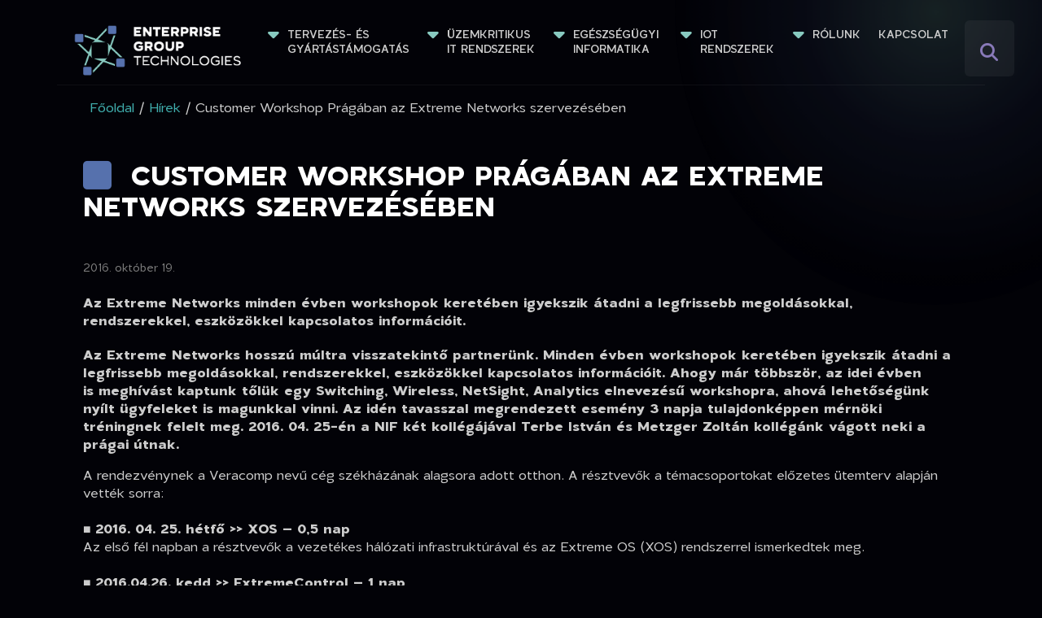

--- FILE ---
content_type: text/html; charset=UTF-8
request_url: https://enterprisegroup.hu/hirek/customer-workshop-pragaban-az-extreme-networks-szervezeseben
body_size: 5268
content:
<!doctype html>
<html lang="hu">
<head>
<base href="https://enterprisegroup.hu/">
<meta charset="utf-8">
<title>Customer Workshop Prágában az Extreme Networks szervezésében | Hírek |  Enterprise Group Technologies</title>
<meta name="description" content="Az Extreme Networks minden évben workshopok keretében igyekszik átadni a legfrissebb megoldásokkal, rendszerekkel, eszközökkel kapcsolatos információit. " />
<link rel="image_src" href="https://enterprisegroup.hu/kep/0000001077.jpg" />

<meta name="viewport" content="width=device-width, initial-scale=1, shrink-to-fit=no">
<link rel="shortcut icon" type="image/x-icon" href="/favicon.ico">
<link rel="shortcut icon" type="image/png" href="/favicon.png">
<link rel="apple-touch-icon" sizes="180x180" href="/images/favicon/apple-touch-icon.png">
<link rel="icon" type="image/png" sizes="32x32" href="/images/favicon/favicon-32x32.png">
<link rel="icon" type="image/png" sizes="16x16" href="/images/favicon/favicon-16x16.png">
<link rel="manifest" href="/images/favicon/site.webmanifest">

<link rel="preload" href="/fonts/Laro-Regular.ttf" as="font" type="font/ttf" crossorigin>
<link rel="preload" href="/fonts/Laro-SemiBold.ttf" as="font" type="font/ttf" crossorigin>
<link rel="preload" href="/fonts/Laro-Medium.ttf" as="font" type="font/ttf" crossorigin>
<link href="/css/fonts.css" rel="stylesheet">
<link href="/css/bootstrap.min.css" rel="stylesheet">
<link href="/css/lbg.css?3442" rel="stylesheet" type="text/css">
<link href="/css/site-rwd.css?c2t1r32" rel="stylesheet" type="text/css">
<link href="/css/all.min.css" rel="stylesheet">
<link href="/css/aos.css" rel="stylesheet">
<link href="/css/timeline.css" rel="stylesheet">
<script src="/js/dds.js"></script>
<script src="/js/ajax_api.js"></script>
<script src="/js/jquery-3.7.1.min.js"></script>
<script src="/js/bootstrap.bundle.min.js"></script>
<script src="/js/site.js"></script>
<script src="/js/aos.js"></script>

<script src="https://analytics.ahrefs.com/analytics.js" data-key="kxhpyX0PthtNM03X+lryig" async></script>
<!-- Google Tag Manager -->
<script>(function(w,d,s,l,i){w[l]=w[l]||[];w[l].push({'gtm.start':
new Date().getTime(),event:'gtm.js'});var f=d.getElementsByTagName(s)[0],
j=d.createElement(s),dl=l!='dataLayer'?'&l='+l:'';j.async=true;j.src=
'https://www.googletagmanager.com/gtm.js?id='+i+dl;f.parentNode.insertBefore(j,f);
})(window,document,'script','dataLayer','GTM-NMLK7TM5');</script>
<!-- End Google Tag Manager -->
</head>
<body>
<!-- Google Tag Manager (noscript) -->
<noscript><iframe src="https://www.googletagmanager.com/ns.html?id=GTM-NMLK7TM5"
height="0" width="0" style="display:none;visibility:hidden"></iframe></noscript>
<!-- End Google Tag Manager (noscript) -->
<div class="wrapper">
  <div class="bubble"></div>
</div>
	



<div id="ax_0"><div id="ax_412"><div class="main">
        <div id="ax_12">
    <div id="ax_305">
<nav class="navbar navbar-expand-lg fixed-top flex-column" id="topNav">
  <div class="container">
  	<a href="/index.php" class="navbar-brand"><img src="/images/egt_w_1.png" alt="Entgerprise Group Technologies"></a>
    <button class="navbar-toggler" type="button" data-bs-toggle="collapse" data-bs-target="#navbarSupportedContent" aria-controls="navbarSupportedContent" aria-expanded="false" aria-label="Toggle navigation">
      <span class="navbar-toggler-icon"></span>
    </button>
    <div class="collapse navbar-collapse" id="navbarSupportedContent">
			<ul class="navbar-nav mb-2 mb-lg-0">
					<li class="nav-item dropdown" id="treeitem1"><a class="nav-link dropdown-toggle" href="javascript:void(0);" id="treeid1" data-bs-toggle="dropdown" aria-haspopup="true" aria-expanded="false" onclick="showMultimenu(1)">Tervezés- és gyártástámogatás</a></li><li class="nav-item dropdown" id="treeitem223"><a class="nav-link dropdown-toggle" href="javascript:void(0);" id="treeid223" data-bs-toggle="dropdown" aria-haspopup="true" aria-expanded="false" onclick="showMultimenu(223)">Üzemkritikus IT rendszerek</a></li><li class="nav-item dropdown" id="treeitem4"><a class="nav-link dropdown-toggle" href="javascript:void(0);" id="treeid4" data-bs-toggle="dropdown" aria-haspopup="true" aria-expanded="false" onclick="showMultimenu(4)">Egészségügyi informatika</a></li><li class="nav-item dropdown" id="treeitem5"><a class="nav-link dropdown-toggle" href="javascript:void(0);" id="treeid5" data-bs-toggle="dropdown" aria-haspopup="true" aria-expanded="false" onclick="showMultimenu(5)">IoT rendszerek</a></li><li class="nav-item dropdown" id="treeitem203"><a class="nav-link dropdown-toggle" href="javascript:void(0);" id="treeid203" data-bs-toggle="dropdown" aria-haspopup="true" aria-expanded="false" onclick="showMultimenu(203)">Rólunk</a></li><li class="nav-item"><a class="nav-link" data-ablock="none" href="/kapcsolat/kapcsolat">Kapcsolat</a></li>
				<li class="nav-item search">
						<a class="nav-link search" href="#" onclick="togglesearch();"><i class="fa-solid fa-magnifying-glass"></i></a>
				</li>				
			</ul>
						<div class="topsearch" id="topsearch" style="display: none;">
				<form class="d-flex" role="search" name="search" method="get" action="index.php">
				    <input class="form-control me-2" type="search" aria-label="Search" name="s" placeholder="Keresés..." value="" >
				    <input type="hidden" name="p" value="kereses">
					<input type="hidden" name="all" value="1">
					<button class="btn btn-light" type="submit"><i class="fa-solid fa-magnifying-glass"></i></button>
				</form>	
			</div>  					      
    </div>  
  </div>
  	 <div class="multimenu" id="multimenu" style="display: none;">
			<div class="submenu_level2" id="level2"></div>	
		</div>  
</nav>
 	

<script type="text/javascript">function togglesearch() {
	$('.topsearch').toggle();
	$('.topsearch').toggleClass('active');
}

var active = 0;

function showMultimenu(id) {
	if (active) {
		$('#treeitem' + active).toggleClass('active');
		$('#multimenu').toggle();
		if (active == id) { 
			active = 0;
			return;
		}	
	} 
		$('#treeitem' + id).toggleClass('active');
		$('#multimenu').toggle();
		DDS.AJAX.req('ajax.php?p=submenu&id='+id);
		active = id;
}</script>


</div>
</div>
        <div class="contwrap">
                <div class="container maincont belso">
                        <div class="row">
                                <div class="col">
                                        <div id="ax_13"><ol class="breadcrumb">
	<li><a href="/" data-ablock="none">Főoldal</a></li> 
	<li>&nbsp;/&nbsp;<span itemscope itemtype="http://data-vocabulary.org/Breadcrumb"><a href="/hirek/ict0" itemprop="url"><span itemprop="title">Hírek</span></a></span></li><li>&nbsp;/&nbsp;Customer Workshop Prágában az Extreme Networks szervezésében</li>
</ol></div>
                                        <div id="ax_1"><div id="ax_79"><h1>Customer Workshop Prágában az Extreme Networks szervezésében</h1>
<div class="hirdatum">2016. október 19.</div>
<div class="hirlead"> Az Extreme Networks minden évben workshopok keretében igyekszik átadni a legfrissebb megoldásokkal, rendszerekkel, eszközökkel kapcsolatos információit. </div>
<div class="hirbody"><p><strong>Az Extreme Networks hosszú múltra visszatekintő partnerünk. Minden évben&nbsp;workshopok keretében igyekszik átadni a legfrissebb megoldásokkal, rendszerekkel,&nbsp;eszközökkel kapcsolatos információit. Ahogy már többször, az idei évben is&nbsp;meghívást kaptunk tőlük egy Switching, Wireless, NetSight, Analytics elnevezésű&nbsp;workshopra, ahová lehetőségünk nyílt ügyfeleket is magunkkal vinni. Az idén&nbsp;</strong><strong>tavasszal megrendezett esemény 3 napja tulajdonképpen mérnöki tréningnek felelt&nbsp;meg. 2016. 04. 25-én a NIF két kollégájával Terbe István és Metzger Zoltán kollégánk&nbsp;vágott neki a prágai útnak.</strong></p>

<p>A rendezvénynek a Veracomp nevű cég székházának&nbsp;alagsora adott otthon. A résztvevők a témacsoportokat&nbsp;előzetes ütemterv alapján vették sorra:<br />
<br />
■ <strong>2016. 04. 25. hétfő &gt;&gt; XOS – 0,5 nap</strong><br />
Az első fél napban a résztvevők a vezetékes hálózati&nbsp;infrastruktúrával és az Extreme OS (XOS) rendszerrel&nbsp;ismerkedtek meg.<br />
&nbsp;<br />
■ <strong>2016.04.26. kedd &gt;&gt; ExtremeControl – 1 nap</strong><br />
Az érdeklődők a központi felügyelet és monitoring&nbsp;(NetSIght, Control) rendszer alapjainak ismereteit<br />
sajátíthatták el.<br />
<br />
■ <strong>2016. 04. 27. szerda &gt;&gt; Wifi/BYOD/Extreme&nbsp;</strong><strong>Identity Access Control – 0,5 nap</strong><br />
A szerda délelőtt folyamán egy speciális területről, az&nbsp;Identity Access Management (NAC) alkalmazásáról&nbsp;tudhattak meg fontos részleteket a vendégek.<br />
<br />
<strong>■ 2016. 04. 27. szerda &gt;&gt; ExtremeAnalytics/CoreFlow2&nbsp;</strong><strong>technology – 0,5 nap</strong><br />
A workshop végén pedig a hálózatban alkalmazható&nbsp;analitika és megjelenítés volt a téma: a résztvevők&nbsp;megtudhatták, hogyan mérhető, analizálható és&nbsp;jeleníthető meg a hálózat működési keresztmetszete,&nbsp;illetve annak időbeli változásai.</p>

<p>A workshop a résztvevők elmondása alapján kifejezetten&nbsp;interaktívra sikerült. Épp ez volt a cél – minél több&nbsp;lehetséges, felmerülő kérdésre választ kérni és kapni.&nbsp;A jelenlévők kedd este egy kötetlen beszélgetés keretében&nbsp;tudták folytatni a napközben elhangzott információk&nbsp;közös feldolgozását, ahol az Extreme Networks kollégái&nbsp;vendégül látták az Enterprise Grouptól és az Enterprise&nbsp;Group által érkezett résztvevőket egy kitűnő kézműves&nbsp;sörözőben. Talán így még inkább érhető, hogy a váratlan&nbsp;áprilisi havazás sem szegte kedvét a messziről érkezett&nbsp;vendégeknek. Biztosak vagyunk benne, hogy jövőre&nbsp;is élünk a lehetőséggel – izgatottan várjuk a következő&nbsp;Extreme Networks workshopot!<br />
<br />
Olvasson további érdekes tartalmakat az <a href="/magazinok/ict-hirmondo/corinthia-hotel-budapest-unify-es-hozza-kapcsolodo-rendszerek-fejlesztese-projekt#oldal/page/8-9" target="_blank">ICT Hírmondó legfrissebb számában</a>.&nbsp;</p>
</div>
<div class="clear"></div>
<div class="hirforras">
		
		
</div>
		  






 

<div class="text-end"><a href="/hirek/ict0"><div class="katmorebt">a kategória további hírei <i class="fa-solid fa-caret-right"></i></div></a></div></div></div>   
                                </div>
                        </div>
                </div>
        </div>
        <div id="ax_15"><div class="footer">    
	<div class="container">
		<div class="row">
			<div class="col-xs-12 col-sm-6 col-md-4">
				<div class="footeraddress">					
					<h4>Kapcsolat</h4>
					<div class="footerlogo"><img src="/images/egt_w_1.png" title="Enterprise Group Technologies Kft." /></div>
					<p>
						<span class="footercegnev">Enterprise Group Technologies Kft.</span>
						<i class="fas fa-map-marker-alt"></i> H-1138 Budapest, Váci út 117-119.<br />
						<i class="fas fa-phone"></i>+36 1 471 2400<br />					
						<i class="fas fa-envelope"></i> <a href="mailto:info@enterprisegroup.hu">info@enterprisegroup.hu</a>
					</p>
				</div>							
			</div>
			<div class="col-xs-12 col-sm-6 col-md-4">
				<div class="footermenu">
					<h4>Információk</h4>
					<ul class="fa-ul">
					  <li><i class="fa-li fa-solid fa-caret-right"></i><a href="/rolunk/az-enterprise-group-technologies">Bemutatkozás</a></li>
					  <li><i class="fa-li fa-solid fa-caret-right"></i><a href="/hirek">Hírek</a></li>				
					  <li><i class="fa-li fa-solid fa-caret-right"></i><a href="/kapcsolat/kapcsolat">Kapcsolat</a></li>
					  <li><i class="fa-li fa-solid fa-caret-right"></i><a href="/dokumentumok/adatvedelem/egt-adatkezelesi-tajekoztato-pdf" target="_blank">Adatkezelési tájékoztató</a></li>
					  <li><i class="fa-li fa-solid fa-caret-right"></i><a href="https://app.gnmsolution.com/apex/gnm/r/casemanager-public/start-case?P110_ORG_EXTERNAL_ID=ECM&P110_CASE_TYPE_EXTERNAL_ID=ENT1" target="_blank">Visszaélés bejelentés</a></li>		  
					</ul>
				</div>
			</div>
			<div class="col-xs-12 col-sm-6 col-md-4">
				<div class="footeraddress">
					<h4>Közösségi oldalak</h4>
					<div class="social">
						<a href="https://www.facebook.com/enterprisegrouphungary" target="_blank"><i class="fa-brands fa-facebook"></i></a>
						<a href="https://www.linkedin.com/company/enterprise-communications-magyarorsz-g-kft-" target="_blank"><i class="fa-brands fa-linkedin"></i></a>
						<a href="https://www.youtube.com/user/EnterpriseGroupHUN" target="_blank"><i class="fa-brands fa-youtube"></i></a>
					</div>
					<div class="cert">
						<img src="/images/content/ISO_9001-ISO_14001_ISO-27001-HUN-BK.svg" title="CERTOP ISO_9001 / ISO_14001 / ISO-27001-H" />
					</div>
								</div>	
				
			</div>	
		</div>
    </div>
    <hr />
    <div class="container">
		<div class="row">
		    <div class="col"><div class="footercopyr">Minden jog fenntartva! © 2025 Enterprise Group Technologies</div></div>
		</div>
    </div>    
</div>	
</div>
</div></div></div>
<script type="text/javascript">a3_template_state='belso_1_1766724990_.2.2.410.410.0.412.12.305.108.108.305.12.13.13.1.79.79.1.15.15.412.0.';DDS.AJAX.url_setup();DDS.AJAX.startEventPolling();</script>
</body>
</html>

--- FILE ---
content_type: text/css
request_url: https://enterprisegroup.hu/css/fonts.css
body_size: 8517
content:
@font-face {
    font-family: 'Laro';
    src: url('/fonts/Laro-Light.eot');
    src: local('Laro Light'), local('Laro-Light'),
        url('/fonts/Laro-Light.eot?#iefix') format('embedded-opentype'),
        url('/fonts/Laro-Light.woff2') format('woff2'),
        url('/fonts/Laro-Light.woff') format('woff'),
        url('/fonts/Laro-Light.ttf') format('truetype');
    font-weight: 300;
    font-style: normal;
    font-display: swap;
}

@font-face {
    font-family: 'Laro';
    src: url('/fonts/Laro-ExtraLightItalic.eot');
    src: local('Laro ExtraLight Italic'), local('Laro-ExtraLightItalic'),
        url('/fonts/Laro-ExtraLightItalic.eot?#iefix') format('embedded-opentype'),
        url('/fonts/Laro-ExtraLightItalic.woff2') format('woff2'),
        url('/fonts/Laro-ExtraLightItalic.woff') format('woff'),
        url('/fonts/Laro-ExtraLightItalic.ttf') format('truetype');
    font-weight: 200;
    font-style: italic;
    font-display: swap;
}

@font-face {
    font-family: 'Laro';
    src: url('/fonts/Laro-ExtraBold.eot');
    src: local('Laro ExtraBold'), local('Laro-ExtraBold'),
        url('/fonts/Laro-ExtraBold.eot?#iefix') format('embedded-opentype'),
        url('/fonts/Laro-ExtraBold.woff2') format('woff2'),
        url('/fonts/Laro-ExtraBold.woff') format('woff'),
        url('/fonts/Laro-ExtraBold.ttf') format('truetype');
    font-weight: bold;
    font-style: normal;
    font-display: swap;
}

@font-face {
    font-family: 'Laro';
    src: url('/fonts/Laro-Medium.eot');
    src: local('Laro Medium'), local('Laro-Medium'),
        url('/fonts/Laro-Medium.eot?#iefix') format('embedded-opentype'),
        url('/fonts/Laro-Medium.woff2') format('woff2'),
        url('/fonts/Laro-Medium.woff') format('woff'),
        url('/fonts/Laro-Medium.ttf') format('truetype');
    font-weight: 500;
    font-style: normal;
    font-display: swap;
}

@font-face {
    font-family: 'Laro';
    src: url('/fonts/Laro-ExtraBoldItalic.eot');
    src: local('Laro ExtraBold Italic'), local('Laro-ExtraBoldItalic'),
        url('/fonts/Laro-ExtraBoldItalic.eot?#iefix') format('embedded-opentype'),
        url('/fonts/Laro-ExtraBoldItalic.woff2') format('woff2'),
        url('/fonts/Laro-ExtraBoldItalic.woff') format('woff'),
        url('/fonts/Laro-ExtraBoldItalic.ttf') format('truetype');
    font-weight: bold;
    font-style: italic;
    font-display: swap;
}

@font-face {
    font-family: 'Laro';
    src: url('/fonts/Laro-Regular.eot');
    src: local('Laro Regular'), local('Laro-Regular'),
        url('/fonts/Laro-Regular.eot?#iefix') format('embedded-opentype'),
        url('/fonts/Laro-Regular.woff2') format('woff2'),
        url('/fonts/Laro-Regular.woff') format('woff'),
        url('/fonts/Laro-Regular.ttf') format('truetype');
    font-weight: normal;
    font-style: normal;
    font-display: swap;
}

@font-face {
    font-family: 'Laro';
    src: url('/fonts/Laro-Black.eot');
    src: local('Laro Black'), local('Laro-Black'),
        url('/fonts/Laro-Black.eot?#iefix') format('embedded-opentype'),
        url('/fonts/Laro-Black.woff2') format('woff2'),
        url('/fonts/Laro-Black.woff') format('woff'),
        url('/fonts/Laro-Black.ttf') format('truetype');
    font-weight: 900;
    font-style: normal;
    font-display: swap;
}

@font-face {
    font-family: 'Laro';
    src: url('/fonts/Laro-RegularItalic.eot');
    src: local('Laro Regular Italic'), local('Laro-RegularItalic'),
        url('/fonts/Laro-RegularItalic.eot?#iefix') format('embedded-opentype'),
        url('/fonts/Laro-RegularItalic.woff2') format('woff2'),
        url('/fonts/Laro-RegularItalic.woff') format('woff'),
        url('/fonts/Laro-RegularItalic.ttf') format('truetype');
    font-weight: normal;
    font-style: italic;
    font-display: swap;
}

@font-face {
    font-family: 'Laro';
    src: url('/fonts/Laro-ExtraLight.eot');
    src: local('Laro ExtraLight'), local('Laro-ExtraLight'),
        url('/fonts/Laro-ExtraLight.eot?#iefix') format('embedded-opentype'),
        url('/fonts/Laro-ExtraLight.woff2') format('woff2'),
        url('/fonts/Laro-ExtraLight.woff') format('woff'),
        url('/fonts/Laro-ExtraLight.ttf') format('truetype');
    font-weight: 200;
    font-style: normal;
    font-display: swap;
}

@font-face {
    font-family: 'Laro';
    src: url('/fonts/Laro-Bold.eot');
    src: local('Laro Bold'), local('Laro-Bold'),
        url('/fonts/Laro-Bold.eot?#iefix') format('embedded-opentype'),
        url('/fonts/Laro-Bold.woff2') format('woff2'),
        url('/fonts/Laro-Bold.woff') format('woff'),
        url('/fonts/Laro-Bold.ttf') format('truetype');
    font-weight: bold;
    font-style: normal;
    font-display: swap;
}

@font-face {
    font-family: 'Laro';
    src: url('/fonts/Laro-SemiBoldItalic.eot');
    src: local('Laro SemiBold Italic'), local('Laro-SemiBoldItalic'),
        url('/fonts/Laro-SemiBoldItalic.eot?#iefix') format('embedded-opentype'),
        url('/fonts/Laro-SemiBoldItalic.woff2') format('woff2'),
        url('/fonts/Laro-SemiBoldItalic.woff') format('woff'),
        url('/fonts/Laro-SemiBoldItalic.ttf') format('truetype');
    font-weight: 600;
    font-style: italic;
    font-display: swap;
}

@font-face {
    font-family: 'Laro';
    src: url('/fonts/Laro-BlackItalic.eot');
    src: local('Laro Black Italic'), local('Laro-BlackItalic'),
        url('/fonts/Laro-BlackItalic.eot?#iefix') format('embedded-opentype'),
        url('/fonts/Laro-BlackItalic.woff2') format('woff2'),
        url('/fonts/Laro-BlackItalic.woff') format('woff'),
        url('/fonts/Laro-BlackItalic.ttf') format('truetype');
    font-weight: 900;
    font-style: italic;
    font-display: swap;
}

@font-face {
    font-family: 'Laro';
    src: url('/fonts/Laro-MediumItalic.eot');
    src: local('Laro Medium Italic'), local('Laro-MediumItalic'),
        url('/fonts/Laro-MediumItalic.eot?#iefix') format('embedded-opentype'),
        url('/fonts/Laro-MediumItalic.woff2') format('woff2'),
        url('/fonts/Laro-MediumItalic.woff') format('woff'),
        url('/fonts/Laro-MediumItalic.ttf') format('truetype');
    font-weight: 500;
    font-style: italic;
    font-display: swap;
}

@font-face {
    font-family: 'Laro';
    src: url('/fonts/Laro-SemiBold.eot');
    src: local('Laro SemiBold'), local('Laro-SemiBold'),
        url('/fonts/Laro-SemiBold.eot?#iefix') format('embedded-opentype'),
        url('/fonts/Laro-SemiBold.woff2') format('woff2'),
        url('/fonts/Laro-SemiBold.woff') format('woff'),
        url('/fonts/Laro-SemiBold.ttf') format('truetype');
    font-weight: 600;
    font-style: normal;
    font-display: swap;
}

@font-face {
    font-family: 'Laro';
    src: url('/fonts/Laro-BoldItalic.eot');
    src: local('Laro Bold Italic'), local('Laro-BoldItalic'),
        url('/fonts/Laro-BoldItalic.eot?#iefix') format('embedded-opentype'),
        url('/fonts/Laro-BoldItalic.woff2') format('woff2'),
        url('/fonts/Laro-BoldItalic.woff') format('woff'),
        url('/fonts/Laro-BoldItalic.ttf') format('truetype');
    font-weight: bold;
    font-style: italic;
    font-display: swap;
}

@font-face {
    font-family: 'Laro';
    src: url('/fonts/Laro-LightItalic.eot');
    src: local('Laro Light Italic'), local('Laro-LightItalic'),
        url('/fonts/Laro-LightItalic.eot?#iefix') format('embedded-opentype'),
        url('/fonts/Laro-LightItalic.woff2') format('woff2'),
        url('/fonts/Laro-LightItalic.woff') format('woff'),
        url('/fonts/Laro-LightItalic.ttf') format('truetype');
    font-weight: 300;
    font-style: italic;
    font-display: swap;
}

@font-face {
    font-family: 'Laro';
    src: url('/fonts/Laro-Thin.eot');
    src: local('Laro Thin'), local('Laro-Thin'),
        url('/fonts/Laro-Thin.eot?#iefix') format('embedded-opentype'),
        url('/fonts/Laro-Thin.woff2') format('woff2'),
        url('/fonts/Laro-Thin.woff') format('woff'),
        url('/fonts/Laro-Thin.ttf') format('truetype');
    font-weight: 100;
    font-style: normal;
    font-display: swap;
}

@font-face {
    font-family: 'Laro';
    src: url('/fonts/Laro-ThinItalic.eot');
    src: local('Laro Thin Italic'), local('Laro-ThinItalic'),
        url('/fonts/Laro-ThinItalic.eot?#iefix') format('embedded-opentype'),
        url('/fonts/Laro-ThinItalic.woff2') format('woff2'),
        url('/fonts/Laro-ThinItalic.woff') format('woff'),
        url('/fonts/Laro-ThinItalic.ttf') format('truetype');
    font-weight: 100;
    font-style: italic;
    font-display: swap;
}



--- FILE ---
content_type: text/css
request_url: https://enterprisegroup.hu/css/lbg.css?3442
body_size: 3493
content:
#overlay{
        position: absolute;
        background-color: #2B2728;
        opacity: 0.3;
        -moz-opacity: 0.3;
        filter:alpha(opacity=30);
        top: 0px;
        left: 0px;
        z-index: 1190;
        width: 100%;
        height: 100%;
}

#fullbox {
	-webkit-box-sizing: content-box;
	-moz-box-sizing: content-box;
	background-color: #FFFFFF;
	box-shadow: 0 0 10px rgba(0, 0, 0, 0.7);
	height: 240px;
	position: absolute;
	width: 320px;
	z-index: 1195;
	border: 10px solid #ffffff;
}


a#lb_prev,a#lb_next {
	display: block;
	height: 100%;
	position: absolute;
	width: 35%;
	background: transparent url("/images/sp.gif") center center no-repeat;
}

.lb_close,.lb_prev,.lb_next, #fullbox.fullscreen .lb_close, #fullbox.fullscreen .lb_prev, #fullbox.fullscreen .lb_next {
	visibility: hidden;
	position: absolute;
	top: 50%;
	margin-top: -30px;
	/*fa*/
	display: inline-block;
	font-family: 'Font Awesome 5 Free';
	/*font-style: normal;*/
	font-weight: 700; 
	line-height: 30px;
	/*button*/
	text-align: center;
	background: #ffffff;
	font-size: 30px;
	height: 30px;
	width: 30px;
	box-shadow: 0 0 4px rgba(0, 0, 0, 0.8);
	border-radius: 50%;
}
.lb_prev { left: 10px; }
.lb_next { right: 10px; }
.lb_close { margin-top: 0px; visibility: visible; position: relative; }
.lb_close,.lb_prev,.lb_next { color: #10382f; }
.lb_close:hover,.lb_prev:hover,.lb_next:hover { color: #999999;}
.lb_prev:before{ content: '\f104'; }
.lb_next:before{ content: '\f105'; }
.lb_close:before { content: '\f057'; }

a#lb_prev:hover span,a#lb_next:hover span,.lb_close { visibility: visible; }
a#lb_prev:focus,a#lb_next:focus { outline: none; }
a#lb_prev { left:0; }
a#lb_next { right:0;}
#lb_close {
	cursor: pointer;
	position: absolute;
	top: -25px;
	right: -25px;
}

.lb_title {
	left: 0;
	position: absolute;
	text-align: center;
	top: -40px;
	width: 100%;
}
.lb_title span, .lb_info span {
	background-color: #10382f;
	border: 2px solid #FFFFFF;
	color: #FFFFFF;
	font-weight: bold;
	padding: 2px 10px;
	box-shadow: 0 0 4px #000000;
	border-radius: 4px;
	-moz-border-radius: 4px; 
	-webkit-border-radius: 4px;
	display: inline-block;
}

.lb_title span {
	font-size: 14px;
}

.lb_info {
	left: 0;
	position: absolute;
	text-align: center;
	bottom: -40px;
	width: 100%;
}

/* fullscreen */

#fullbox.fullscreen {
	position:fixed;
	top:0;
	left:0;
	width:100%;
	height:100%;
	padding: 0;
	border:0;
	background-color: #222;
}

#fullbox.fullscreen #lbstatic {
	width: 100%;
	height: 100%;
	white-space: nowrap;
	overflow: hidden;
}

#fullbox.fullscreen #lbstatic div {
	width: 100%;
	height: 100%;
	text-align: center;
	display: inline-block;
}

#fullbox.fullscreen #lbstatic img {
	max-width: 100%;
	max-height: 100%;
	display: inline-block;
	vertical-align: middle;
}

#fullbox.fullscreen #lbstatic .helper {
	display: inline-block;
	vertical-align: middle;
	height: 100%;
}

#fullbox.fullscreen #lbimage {
	display: none;
}


#fullbox.fullscreen .lb_title {
	top: 0;
}

#fullbox.fullscreen .lb_info {
	bottom: 0;
}

#fullbox.fullscreen .lb_title span, #fullbox.fullscreen .lb_info span {
	border: 0 none;
	background-color: rgba(0,0,0,0.5);
	box-shadow: none;
	display: block;
}

#fullbox.fullscreen a#lb_prev, #fullbox.fullscreen a#lb_next {
	width:10%;
}

#fullbox.fullscreen #lb_close {
	top: 2px;
	right: 40px;
	z-index: 1;
}

#fullbox.fullscreen .lb_close {
	margin: 0px;
	visibility: visible;
}

#fullbox.fullscreen .lb_prev, #fullbox.fullscreen .lb_next {
	visibility: visible;
}




--- FILE ---
content_type: text/css
request_url: https://enterprisegroup.hu/css/site-rwd.css?c2t1r32
body_size: 60358
content:
/*main colors*/
:root {
  --color-font: #cccccc; /*#adccdc, #ffffff;*/
  --color-font1: #333333;
  --color-font2: #7f7f7f;
  --color-font3: #ffffff;
  --color-font-inv: #020207;
  --color-border: #e5e5da;
  --color-border1: rgba(255,255,255,0.2);
  --color-bg: #f6f6f6;
  --color-bg1: #d3d3d3;
  --color-bg2: #222a35;
  --color-bg3: #adccdc;
  --color-bg4: #bad1dc;
  --color-bg-egt: rgba(86, 113, 173, 0.2);
  --color-bg-egt-1:  rgba(136, 202, 192, 0.05);
  --color-link: #40aead;
  --color-link-h: #728bab;
  --color-link-invert: rgba(255,255,255,0.5);
  --color-link-invert-h: rgba(255,255,255,1);
  --color1: #5671ad;
  --color1-invert: #ffffff;
  --color2: #88cac0; 
  --color2-invert: #ffffff;
  --color3: #728bab;
  --color3-invert: #ffffff;
  --color4: #40aead;
  --color5: #020207;
  --color-a: #897ab9;
  --color-ok: #8dc640;
  --color-warn: #d9b433;
  --color-error: #dc3545;
  --border-radius: 6px;
  --border-radius1: 12px;
  --border-radius2: 24px;
  --box-shadow: 0px 1px 3px rgba(0, 0, 0, 0.15);
  --box-shadow-d: 0px 0px 20px 5px rgba(0, 0, 0, 0.2);
  --box-shadow-w: 0px 0px 20px 5px rgba(136, 202, 192, 0.2);
  --box-shadow-w1: 0px 0px 20px 5px rgba(86, 113, 173, 0.2);  
  --box-shadow-w2: 0px 0px 15px 5px rgba(255, 255, 255, 0.15);
  --font-family: 'Laro', sans-serif;
  --font-regular: 400;
  --font-medium: 500;
  --font-semibold: 700;
  --font-headline: 32px;
  --font-subheadline: 20px;
  --font-body: 16px;
  --font-body-highl: 24px;
  --font-header: 13px;
  --font-button: 20px;
  --table-cell-padding-h: 10px;
  --table-cell-padding-v: 20px;
  --table-border-radius: 6px;
  --bs-body-line-height: 1.4;
  --egt-grad-bg: linear-gradient(45deg, var(--color1) 0%, var(--color2) 100%) !important; 
  --egt-grad-bg1: linear-gradient(45deg, var(--color2) 0%, var(--color1) 100%) !important; 
}

html, body {
        margin: 0;
        padding: 0;
}
body {
        height: 100%;
        color: var(--color-font);
        font-size: var(--font-body);
        font-family: var(--font-family);
        font-weight: var(--font-regular);
        background: var(--color5);
        -webkit-font-smoothing: antialiased;
        padding-top: 105px;
        min-height: 100vh;
         position: relative;   
   
}


/*EGT BG animation*/
.wrapper {
  position: absolute;
  top: 0;
  width: 100%;
  height: 100%;
  overflow: hidden;
  pointer-events: none;
}

@keyframes moveBubble {
  0% {
    transform: translate(50%, -50%);
  }
  50% {
    transform: translate(60%, -40%);
  }
  100% {
    transform: translate(50%, -50%);
  }
}

.bubble {
  position: absolute;
  top: 0;
  right: 20vh;
  width: 50vw;
  height: 100vh;
  /*background: radial-gradient(circle, rgba(0, 255, 204, 0.2), rgba(0, 102, 255, 0.1),rgba(2,2,7,1),rgba(2,2,7,0));
  background: radial-gradient(circle, rgba(136, 202, 192, 0.2), rgba(86, 113, 173, 0.1),rgba(2,2,7,1),rgba(2,2,7,0));
  */
  background: radial-gradient(circle, rgba(136, 202, 192, 0.2), rgba(86, 113, 173, 0.1),rgba(2,2,7,1),rgba(2,2,7,0));
  border-radius: 50%;
  opacity: 0.8;
  animation: moveBubble 20s ease-in-out infinite;
  /*transform: translate(50%, -50%);*/
}


h1,h2,h3,h4,h5,h6 {
        color: var(--color-font3);
        font-family: var(--font-family);
        font-weight: var(--font-semibold);
        text-transform: uppercase;
}
h1 {
        font-size: var(--font-headline);
	margin: 1.8rem 0;
        /*border-left: 1px solid rgba(0,0,0,1)
        padding-left: 1rem;  
        text-indent: -30px;
        margin-left: 30px;  */              
}
h2 {
	font-size: 1.1em;
	margin: 1.8rem 0; 
}
h3 {
	font-size: 1rem;
	margin: 1rem 0;
        font-weight: 600;
}
h4 {
	font-size: 0.8rem;
	margin: 1rem 0; 
}
img {
    border: 0 none;
    height: auto;
    max-width: 100%;
    vertical-align: middle;
}

h2.h2sub {
    color: var(--color1);
    font-size: 1.2rem;
    margin: -1.2rem 0 2.5rem 0;
    padding: 0 !important;
    font-weight: 600;    
    text-transform: uppercase;
}
h2.h2sub:before {
        margin: 0px !important;
        content: "" !important;
}

h2.termek {
    background-color: var(--color1);
    color: #ffffff;
    border-radius: 0px var(--border-radius1) var(--border-radius1) 0px;
    padding-left: 3rem !important;
    width: 50%;
}
h2.termek:before {
        margin: 0px !important;
        content: "" !important;
}


.eg-grad {
        background: var(--color1) !important;
        background: linear-gradient(45deg, var(--color1) 0%, var(--color2) 100%) !important;        
}
.eg-grad1 {
        background: var(--color2) !important;
        background: linear-gradient(45deg, var(--color2) 0%, var(--color1) 100%) !important;        
}

a:link:not(.btn),a:visited:not(.btn) { color: var(--color-link); text-decoration: none; }
a:active:not(.btn),a:hover:not(.btn) { color: var(--color-link-h); text-decoration: none; }


.c1 { color: var(--color1); }
.c2 { color: var(--color2); }
.c3 { color: var(--color3); }
.c3 { color: var(--color-bg); }
.bg { color: var(--color-bg); }
.ok { color: var(--color-ok); }
.err { color: var(--color-error); }
.form-control.err{ background-color: #f8d7da  !important; }

.aoboxbody { /*padding: 15px 0px;*/ }
.aoboxbody p { text-align: justify; }

.indent1 { margin-left: 40px; }
.indent2 { margin-left: 80px; }
.indent3 { margin-left: 120px; }

/*main divs*/
.egt-bg-div {
        /*width: 100vw;
        height: 100vh;*/        
        z-index: -1;
        opacity: 1;
        position: absolute;
        top: 0%;
        bottom: 40vh;
        left: 0%;
        right: 0%;    
}
.egt-bg-div img{
        width: 100%;
        height: 100%;    
        object-fit: cover;    
}

.main { overflow: hidden;}
.header { }
.contwrap {
        position: relative;
        overflow: hidden;
}

/*main cont special styles*/
.maincont {
	/*background-color: rgba(255,255,255,0.9);*/
        min-height: 400px;
}

.maincont.belso {
        /*box-shadow: 0 5px 10px rgba(0, 0, 0, 0.1);
        background: #ffffff;*/
}

.maincont.belso,.maincont.esemeny {
	padding: 0 2rem 0 2rem;
}
.maincont.belso p {
        line-height: 1.4;
}
.maincont.belso h1{
        font-size: var(--font-headline);
        padding: 1rem 0;
}
.maincont.belso h2{
        font-size: var(--font-subheadline);
        padding: 1rem 0;
}

.maincont.belso h1:before,.maincont.belso h2:before  {
        font-family: "Font Awesome 6 Free"; 
        font-size: 40px;
        content: "\f0c8";
        margin-right: 24px;
        line-height: .024em;
        vertical-align: -0.05em;
        font-weight: 600;
        width: 30px;  
        color: var(--color1);        
} 
.maincont.belso h2:before  {
        font-size: 30px;
        margin-right: 18px;
        line-height: .024em;
        vertical-align: -0.1em;
        width: 30px;
} 

.maincont.belso a:link,.maincont.belso a:visited { color: var(--color-link); text-decoration: underline; }
.maincont.belso a:active,.maincont.belso a:hover { color: var(--color-link-h); text-decoration: underline; }


/*belso odal default lista*/
.maincont.belso ul {
        margin: 15px 15px;
        padding: 1rem 3rem;
        background-color: var(--color-bg-egt-1);
        border-radius: var(--border-radius1) var(--border-radius1);
}
.maincont.belso ul.funkcio li+li {
    padding-top: 8px;
}
.cont { }

/*default anim*/        
.main,.navbar,.header,.header-wrap,.wrap-logo{
        transition: all 0.8s;
}

/*btn update*/

.btn {
    padding: 5px 10px;
    text-transform: uppercase;
    font-weight: 600;
    border-radius: var(--bs-border-radius);  
    font-size: 0.85rem;   
    line-height: 20px;  
    vertical-align: initial;
}
.btn-success{
        color: var(--bs-white);
        background: var(--color2);
        font-weight: var(--font-medium);
        font-size: 16px;
        display: inline-block;
        padding: 15px 30px;
        border-radius: var(--border-radius1);
        border: none;
        transition: 0.5s;
        box-shadow: var(--box-shadow);        
        background-color: var(--color4);
        border-color: var(--color4);
}
.btn-success:hover{
        background-color: var(--color2);
        border-color: var(--color2);
}
.btn-primary{
        background-color: var(--color1);
        border-color: var(--color1);
        color: var(--color1-invert);
}
.btn-primary:hover{
        background-color: var(--color2);
        border-color: var(--color2);
        color: var(--color1-invert);
}
.btn-secondary{
        background-color: var(--color4);
        border-color: var(--color4);
        color: var(--color1);
}
.btn-secondary:hover{
        background-color: var(--color2);
        border-color: var(--color2);
        color: var(--color1);
}
.btn-info{
        background-color: var(--color3);
        border-color: var(--color3);
}
.btn-info:hover{
        background-color: var(--color1);
        border-color: var(--color1);
}
.btn-danger{
        background-color: var(--color-error);
        border-color: var(--color-error);
}

.btn.disabled, .btn:disabled {
        background-color: var(--color-bg1);
        border-color: var(--color-bg1);
}
/*nyito*/
.nyitokep {
        padding: 20px 0 0 0;
}

/*navi*/
.breadcrumb {
        margin: 0.5rem 0;
        padding: 0.5rem;
	/*background-color: var(--color-bg);*/
}

.breadcrumb a:link,.breadcrumb a:visited { color: var(--color-link) !important; text-decoration: none !important; }
.breadcrumb a:active,.breadcrumb a:hover { color: var(--color-link-h) !important; text-decoration: none !important; }


/*lapozo*/
.paginationdiv {
        margin: 20px 0px;
}
.paginationdiv ul{
        background: var(--color-bg-egt-1);
        padding: 25px 25px !important;
        margin: 1rem 3rem !important;
}
.pagination a:link,.pagination a:visited { text-decoration: none !important; }
.pagination a:active,.pagination a:hover { text-decoration: none !important;; }

.pagination {
        --bs-pagination-bg: transparent;
        --bs-pagination-border-width: 0px;
        --bs-pagination-disabled-bg: tranbsparent;

}

.pagination > .active > a, .pagination > .active > span, .pagination > .active > a:hover, .pagination > .active > span:hover, .pagination > .active > a:focus, .pagination > .active > span:focus {
    background-color: var(--color2);
    border-color: var(--color2);
    border: none;
    border-radius: var(--border-radius);
    color: #ffffff !important;
    cursor: default;
    z-index: 2;
    font-weight: 600;
}
.pagination > li > a {
        color: var(--color1);
}
.pagination > li > a:hover {
         text-decoration: none;
        color: var(--color2);
         border-radius: var(--border-radius);
}

.pagination .disabled a.page-link:link, .pagination .disabled a.page-link:visited{
        color: var(--color-bg2);
}

/*separated block*/
.block {
        background-color: #ffffff;
        margin: 0px auto 10px auto;
        box-shadow: 0px 0px 20px 0px rgba(0, 0, 0, 0.85);
}
.block  > .row  > [class*="col-"] {
        padding: 0px 40px;
        border: 1px solid #ffffff;
}
.radius {
        border-radius: 15px;
}

/*navbar*/
#topNav.navbar-shrink{
        margin-top: 0;
        padding: 0;
        backdrop-filter: blur(15px);
        background-color: rgba(5, 5, 9, 0.7);
        background-image: none;
        box-shadow: var(--box-shadow);
        /*height: 80px;*/
}

#topNav.navbar-shrink.navbar .top{ 
         bottom: -45px;
}

.navbar {
        background: transparent;
        /*background-color: rgba(255, 255, 255, 1);*/
        /*background-image: linear-gradient(rgba(255, 255, 255, 1) 0%, rgba(255, 255, 255, 0.6) 60%, rgba(255, 255, 255, 0) 100%);*/
        padding: 15px 0;
       /*height: 95px;*/
}
.navbar>.container:first-of-type{
        border-bottom: 1px solid rgba(255, 255, 255, 0.05);
}
.navbar .navbar-brand {
        padding: 0px 0px 0px 0px;
}
.navbar .navbar-toggler {
        color: var(--color-font);
        border-color: var(--color-font);
}
.navbar .navbar-toggler .navbar-toggler-icon {
  background-image: url("data:image/svg+xml,%3csvg xmlns='http://www.w3.org/2000/svg' viewBox='0 0 30 30'%3e%3cpath stroke='rgba(136, 202, 192, 0.5)' stroke-linecap='round' stroke-miterlimit='10' stroke-width='2' d='M4 7h22M4 15h22M4 23h22'/%3e%3c/svg%3e");
}

.navbar .navbar-toggler .fas {
        color: var(--color1-invert);
        border: none;
}
.navbar .navbar-toggler .fas:hover {
        color: var(--color2);
        border: none;
}
.navbar .navbar-toggler[aria-expanded="false"] .fas {
        transform: rotate(0deg);
}
.navbar .navbar-toggler[aria-expanded="true"] .fas {
        transform: rotate(-90deg);
}

.navbar .navbar-brand img {
        min-height: 70px;
        max-height: 70px;
        max-width: none;
}

.navbar .collapse {
        position: relative;
}

.navbar-nav .nav-item.search {
        border-radius: var(--border-radius);
        margin: 10px 10px;
        padding: 20px 10px 10px 10px;
        background: rgba(255,255,255,0.05);
}

.navbar .search .fa-solid{
        font-size: 22px;
        color: var(--color-a);
}

.navbar .topsearch{
        position: absolute;
        height: 40px;
        right: 0px;
        bottom: -40px;
        opacity: 0;
        transition: all 0.6s;        
}
.navbar.navbar-shrink .topsearch{
        bottom: -40px;
}

.navbar .topsearch.active{
        opacity: 1;
}
.navbar .topsearch .form-control{
        border-color: var(--color2);
        background: var(--color2);
        color: var(--color5);
        border-radius: 0 0 var(--border-radius1) var(--border-radius1);
}
.navbar .topsearch .btn-light {
        border-radius: 0 0 var(--border-radius1) var(--border-radius1);
        border-color: var(--color-a);
        background-color: var(--color-a);
        color: #ffffff;
}

.navbar-nav .nav-item {
        padding: 10px 0;
        max-width: 200px;
}

.navbar-nav .nav-link {
        font-size: 13px;
        color: var(--color-font) !important;
        font-weight: 500;
        text-transform: uppercase;
        position: relative;
        padding-left: 0.8rem;
        padding-right: 0.8rem;
        margin: 0 0.1rem;
        white-space: break-spaces;
}
.navbar-nav .nav-link:hover {
        color: var(--color-link-h) !important;
}

.navbar-nav .btn-info {
        font-size: 0.85rem;
        border-color: var(--color3);
        background-color: var(--color3);
        margin: 0.1rem 0.8rem;
        padding: 5px 10px;
        min-width: 130px;
        text-transform: uppercase;
        font-weight: 600;
        color: var(--color1) !important;
        border-radius: 20px;
}
.navbar-nav .btn-info:hover {
    border-color: var(--color3-invert);
    background-color: var(--color3-invert);
    color: var(--color1) !important;	
}
.navbar-nav .btn-info.logged {
        border-color: var(--color3-invert);
        background-color: var(--color3-invert);        
}
.navbar-nav .btn-info.logged:hover {
    border-color: var(--color3);
    background-color: var(--color3);
    color: var(--color1) !important;    
}
.navbar-nav .nav-item.active{
        background: rgba(34, 42, 53, 1);
        border-radius: var(--border-radius) var(--border-radius) 0 0;
}
.headersub {
        /*background: var(--color4);
        box-shadow: 0 5px 10px rgba(0, 0, 0, 0.3);
        border-bottom: 3px solid var(--color1);*/        
}
.headersub form {
        padding: 10px;
}
.headersub nav {
        padding: 10px;
        margin-left: 40px;
}
.headersub .navbar{
        background: var(--color2);
}
.headersub .navbar-nav .nav-link {
        color: #ffffff !important;
}


/*multimenu*/
.multimenu {
    margin-top: 0;
    padding: 0;   
    width: 100%;
    background: rgba(34, 42, 53, 1);
    /*min-height: 300px;
    border-radius: 0 0 var(--border-radius) var(--border-radius);
    box-shadow: var(--box-shadow);
    backdrop-filter: blur(15px);*/
}

.level1-cim {
        display: inline-block;
        font-size: var(--font-body);
        font-weight: var(--font-medium);
        padding: 5px 0 10px 0;
        text-transform: uppercase;
}
.nav-pills {
        padding: 0px 10px 10px 0px;
        border-right: 1px solid var(--color-border1);
}
.nav-pills .nav-link, .nav-pills .nav-link.active, .nav-pills .show>.nav-link {
    display: inline-block;
    font-size: 13px;
    font-weight: var(--font-medium);
    line-height: 1.1rem;
    padding: 8px 10px 8px 15px;
    text-transform: uppercase;
    color: var(--color-font);
    background: transparent;
    cursor: pointer;
}
.nav-pills .nav-link.active, .nav-pills .show>.nav-link, .nav-pills .nav-link:hover {
        background: var(--color1);
        background: linear-gradient(45deg, var(--color1) 0%, var(--color2) 100%);   
        /*font-weight: 800;
        color: var(--color1);
        border-bottom: 1px solid rgba(255, 255, 255, 0.2);
        border-radius: 0;*/
}
.tab-content {
        padding-left: 30px;
}

.multimenu .logos {
   margin: 10px;   
   text-align: center;
}
.multimenu .logos img {
   max-width: 200px; 
   padding: 0px 10px 20px 10px;    
}


/*multimenu big*/
.vertical-tabs{font-size:14px;padding:10px;color:#008000}
.vertical-tabs .nav-tabs .nav-link{background:#4CAF50;border:1px solid transparent;color:#fff;height:37px}
.vertical-tabs .nav-tabs .nav-link.active{background-color:#009900!important;border-color:transparent !important;color:#fff;}
.vertical-tabs .nav-tabs .nav-link{border:1px solid transparent;border-top-left-radius:0rem!important;}
.vertical-tabs .tab-content>.active{background:#fff;display:block;}
.vertical-tabs .nav.nav-tabs{border-bottom:0;border-right:1px solid transparent;display:block;float:left;margin-right:20px;padding-right:15px;}
.vertical-tabs div.tab-content{border:solid 1px #4CAF50!important;max-height:200px;}
.vertical-tabs .sv-tab-panel{background:#fff;height:145px;padding-top:10px;}
.vertical-tabs div#home-v.tab-pane .sv-tab-panel{background:#a6dba6}
.vertical-tabs div#profile-v.tab-pane .sv-tab-panel{background:#99d699;}
.vertical-tabs div#messages-v.tab-pane .sv-tab-panel{background:#8cd18c}
.vertical-tabs div#settings-v.tab-pane .sv-tab-panel{background:#80cc80}

/*
.submenu_level2 {
        z-index: 100;
        position: absolute;
        margin-top: 10px;
        min-width: 400px; 
       background: rgba(255,255,255,1);
        border: 1px solid var(--color4);
        border-radius: 5px;
        box-shadow: 0 5px 10px rgba(0, 0, 0, 0.3);
}
*/
.submenu_level2 {
        margin: 15px 10px 10px 10px;
        padding-bottom: 5px;

}
.submenu_level2 .list-group {
        border: none;
        border-radius: 0px;
}

.submenu_level2 .list-group .list-group-item {
        font-size: 13px;
        border: none;
        /*border-bottom: 1px solid var(--color-border);*/
        border-radius: 0px;
        background: none;
        padding: 5px 0;
}
.submenu_level2 a:link, .submenu_level2 a:visited {
        color: var(--color-font);
}
.submenu_level2 a:active, .submenu_level2 a:hover {
        color: var(--color-link-h);        
}

/*menu es almenu effekt*/
.navbar-nav.wefffect a.nav-link::before, .navbar-nav.wefffect a.dropdown-item::before{
  content: "";
  position: absolute;
  bottom: 0px;
  width: 0px;
  height: 2px;
  margin: 5px 0 0 0;
  transition: all 0.2s ease-in-out;
  transition-duration: 0.3s;
  opacity: 0;
  background-color: var(--color3);
}
.navbar-nav.wefffect a.nav-link::before, .navbar-nav.wefffect a.dropdown-item::before{
        left: 0;
}
.navbar-nav.wefffect a.nav-link:hover::before, .navbar-nav.wefffect a.dropdown-item:hover::before{
        width: 100%;
        opacity: 1;
}
.inactive .nav-link {
        opacity: 0.2;
}
.inactive .nav-link:hover {
        color: var(--color1-invert) !important;
}

/*menu drowdown*/

.nav-item.dropdown.show a{
}

.nav-item .dropdown-menu{
        background: rgba(34, 42, 53, 1);
}

.nav-item .dropdown-menu hr{
    margin-top: 2px;
    margin-bottom: 2px;        
}

a.dropdown-item {
        padding: 8px 20px;
        color: var(--color1) !important;;
        position: relative;
}
.dropdown-item:hover {
        color: var(--color1) !important;;
        background-color: var(--color3);
}

/*content*/
.termekbox {
        margin: 1rem 0;
        text-align: center;
        padding: 20px;
        margin: 20px 10px;
        background: var(--color-bg);
        border: 1px solid var(--color2);
        border-radius: var(--border-radius1);
}


/*custom caret*/
[data-bs-toggle="dropdown"]:before {
  margin-right: 10px;
  font-family: "Font Awesome 6 Free";
  font-weight: 900;
  font-size: 22px;
  line-height: 18px;
  color: var(--color2);
  content: "\f0d7";
  transition: transform .3s, top .3s, margin-bottom .3s, border-color .3s;  
}

.active [data-bs-toggle="dropdown"]:before {
/*content: "\f077";*/
 transform: rotate(180deg);
}
.dropdown-toggle {
  display: flex;
}
.dropdown-toggle:after {
  border: none;
}

/*social*/
.navbar .social {
}
.navbar .social .nav-link{
        margin: 0 0.3rem;
        font-size: 1.5rem;
        color: var(--color-link-invert-h) !important;
}
.navbar .social .nav-link:hover{
        color: var(--color-link-invert) !important;
}


/*scroll shrink old*/
 .shrink {
    padding-top: 0;
    padding-bottom: 0;
    background: rgba(0,0,0,0.9);
}
.shrink .nav-item.dropdown.show a {
        background: transparent;
}

.shrink .nav-item .dropdown-menu{
        background: rgba(0,0,0,0.9);
}


/*footer elements*/

.footer h4 {
        margin: 10px 0px 30px 0px;
        padding: 0;
        border: none;
        font-size: var(--font-subheadline);
        color: var(--bs-white);
        font-weight: 600;
}

.footer {
        /*box-shadow: 0 5px 10px rgba(0, 0, 0, 0.1);*/
        margin-top: 2rem;
        padding: 1rem 0;
        border-top: 10px solid transparent;      
        border-image-source: linear-gradient(45deg, var(--color1) 30%, var(--color2) 100%); 
        border-image-slice: 1;
        border-bottom: 1px solid var(--color-border);
        background: var(--color-bg2);
        color: var(--bs-white);
        font-size: var(--font-body);
}

.footerlogo {
        text-align: left;
}

.footerlogo img {
        max-height: 80px;
        padding: 5px 0px;
}

.footercegnev {
        display: block;
        margin: 5px 0;
        font-weight: var(--font-semibold);
}

.footer .fa,.footer .fas  {
        margin-right: 10px;
        font-size: 1rem;
        color: var(--color2);
}

.footeraddress {
        text-align: left;
        padding: 10px;
}

.footeraddress a:link,.footeraddress a:visited { color: var(--bs-white); text-decoration: none; }
.footeraddress a:active,.footeraddress a:hover { color: var(--color2); text-decoration: none; }

.footermenu {
        text-align: left;
        padding: 10px;
}
.footermenu ul {
        margin-bottom: 0px;
}
.footermenu a:link,.footermenu a:visited { color: var(--bs-white);  text-decoration: none; }
.footermenu a:active,.footermenu a:hover { color: var(--color2);  text-decoration: none; }
.footer .flogo {
        max-height: 90px;
}

.footermenu .fa-solid {
        font-size: 18px;
        color: var(--color1);
}

.footer .idezet {
        text-align: left;
}
.footercopyr{
        text-align: center;
}
.footertext { font-size: 0.75rem; }
.footercopyrl {
        font-size: 0.75rem;
        text-align: left;
}
.footercopyrr{
        font-size: 0.75rem;
        text-align: right;
}

.footer1 {
        border-top: 1px solid var(--color-border);
        margin-bottom: 20px;
        padding: 20px 0px;
        text-align: center;
}

.footer .social .fa-brands{
        font-size: 35px;
        margin-right: 15px;
}

.footer .cert {
        padding: 20px 0;
}
.footer .cert img{
        max-height: 120px;
}

/*form*/
.form-group .disfield {
    display: inline-block;
    padding-top: 7px;
        font-size: 14px;
        font-weight: bold;
}

/*responsive iframe*/
.respframe {
    position: relative;
    padding-bottom: 56.25%;
    padding-top: 30px; height: 0; overflow: hidden;
}
 
.respframe iframe,
.respframe object,
.respframe embed {
    position: absolute;
    top: 0;
    left: 0;
    width: 100%;
    height: 100%;
}

.form-message {
	font-size: 0.8em;
	color: var(--color-error);
	margin: 0;
	opacity: 0;
	height: 0;
	transition: all 300ms;
	margin: 0;
}
input:invalid ~ .form-message, select:invalid ~ .form-message, .has-custom-error .form-message {
	opacity: 1;
	height: auto;
	margin: 0.5rem 0;
}

/*responsive video*/
.video-container {
    position: relative;
    padding-bottom: 56.25%;
    padding-top: 30px; height: 0; overflow: hidden;
    margin: 30px 0px;
}

.video-container iframe,
.video-container object,
.video-container embed {
    position: absolute;
    top: 0;
    left: 0;
    width: 100%;
    height: 100%;
}

/* talalati oldal */
.tallapozot {  /*border-bottom: 1px solid var(--color-border);*/ }
.tallapozob { /*border-top: 1px solid var(--color-border);*/ margin-top: 10px;}
.talbox { margin: 1rem 0px 0px 0px; padding: 5px;}
.talcim { font-size: 1.2rem; color: var(--color1); font-weight: 600;}
.talbody { line-height: 1.5em; text-align: justify;}
.tallink { color: var(--color1); font-style: italic;}
.taltipus { color: var(--color1) !important; }
.talkiem {
        font-weight: 600;
        background-color: var(--color-warn) ;
        /*color: #ffffff;*/
        padding: 3px;
 }
.talcim a:link,.talcim a:visited { color: var(--color-link); text-decoration: none; }
.talcim a:active,.talcim a:hover { color: var(--color-link);  text-decoration: none; }

/*lapozo*/
.slapozo{ margin: 10px 0px; height: 31px; line-height: 31px; font-size: 13px; text-align: center; color: var(--color-border) }
.slapozosel { padding: 0px 30px 0px 30px; border-left: 1px solid var(--color-border); border-right: 1px solid var(--color-border);}
.slapozoinp { border: none; font-size: 14px; color: #000000;}
.slapozonext,.slapozoprev  { color: var(--color-border);}
.slapozoprev a:link,.slapozoprev a:visited, .slapozonext a:link,.slapozonext a:visited { color: #000000; text-decoration: none; transition: color 0.3s ease-in-out 0s; }
.slapozoprev a:active,.slapozoprev a:hover, .slapozonext a:active,.slapozonext a:hover { color:var(--color-border); text-decoration: none; }


.searchpager{ 
        padding: 10px 0px;
        margin: 20px 0; 
        text-align: center;
}
.searchpagerprev,.searchpagernext { 
        background-color: #ffffff; 
        color: var(--color1);
        font-weight: 600;
        font-size: 14px;
        letter-spacing: 0em;
        padding: 10px 10px; 
        text-align: center;
        text-transform: uppercase;
}
.searchpagerprev .fa,.searchpagernext .fa {
        font-size: 13px;
        color: var(--color1);
        padding: 0px 10px;
}
.searchpagerprev:hover,.searchpagernext:hover{ 
        color: var(--color2);
}
.searchpagerprev.off,.searchpagernext.off,.searchpagerprev.off .fa,.searchpagernext.off .fa {
        color: #c0c0c0 !important;
}

.searchpagersel { 
        padding: 0px 10px;      
}
.searchpagersel a {
        background-color: #ffffff; 
        color:var(--color1);
        border: 1px solid #e6e8e8;
        font-weight: 600;
        font-size: 14px;
        letter-spacing: 0em;
        padding: 10px 20px; 
        text-align: center;
        text-transform: uppercase;      
}
.searchpagersel a.pcurr {
        background: var(--color1);
        color: #ffffff !important;
}
.searchpagersel a:hover {
        color: var(--color2);
}


/*nyito hero*/
.hero {
        width: 100%;
        min-height: 60vh;
        position: relative;
        padding: calc(0.1 * 100vh);
        margin: 0 !important;
        display: flex;
        /*align-items: center;*/
}
.hero:before {
        content: "";
        position: absolute;
        inset: 0;
        z-index: 2;
}
.hero .hero-bg {
        position: absolute;
        inset: 0;
        width: 100%;
        height: 100%;
        object-fit: cover;
        z-index: 1;
        opacity: 1;
        /*box-shadow: var(--box-shadow-w1);*/
}
.hero .container {
        position: relative;
        z-index: 3;
}
.hero h1 {
        margin: 0;
        font-size: var(--font-headline);
        font-weight: var(--font-semibold);
        line-height: 3.3rem;
        color: var(--color1);   
}

.hero h1:before { 
        content: ""; 
}
.hero .desc {
        color: var(--font-color);
        margin: 5px 0 30px 0;
        font-size: var(--font-body-highl);
        font-weight: var(--font-regular);
}

.hero .btn-success {
        color: var(--bs-white);
        background: var(--color2);
        font-weight: var(--font-medium);
        font-size: 16px;
        display: inline-block;
        padding: 15px 30px;
        border-radius: var(--border-radius1);
        border: none;
        transition: 0.5s;
        box-shadow: var(--box-shadow-w1);
}
.hero .btn-success:hover {
        background: var(--color1);
}

/*section cimrsor*/

.main section {
        margin: 60px 0;
}

.main section h2 {
        color: var(--color-font);
        font-size: var(--font-subheadline);
        letter-spacing: 1px;
        font-weight: 700;
        text-align: center;
        margin-bottom: 3rem;
}
.main section h2:after {
        margin: 1.5rem auto;
        content: '';
        display: block;
        width: 0;
        background: var(--color-a);
        height: 4px;  
        width: 100px;
        box-shadow: var(--box-shadow-w2);    
        border-radius: 20px;  
}

/*solution - inbox version*/
.solutions .solbox { 
        position: relative;
        /*max-width: 200px;*/
        overflow: hidden; 
        margin: 10px auto;
        border-radius: var(--border-radius1);
        box-shadow: var(--box-shadow);  
}

.solutions .solbox .img{   
        position: relative;
        z-index: 1;
}


.solutions .solbox .img:before {
          content: "";
          display: block;
          position: absolute;
          top: 0;
          left: 0;
          width: 100%;
          height: 100%;
          background-color: rgba(21, 12, 52, 0.3);
          transition: background-color 0.5s; 
}
.solutions .solbox .soltext{ 
        position: absolute;
        z-index: 2;
        bottom: -50px;
        transition: 0.5s ease-out;
}

.solutions .solbox .soltext .title{
        color: var(--bs-white);
        margin: 1rem 0;
        font-size: 1.4rem;
        line-height: 1.6rem;
        font-weight: 400;      
} 
.solutions .solbox .soltext .body{ 
        color: var(--bs-white);
        font-size: 0.9rem;
        line-height: 1.1rem;   
        opacity: 0;
        transition: opacity 0.5s ;    
}

.solutions .solbox:hover .img:before {
          background-color: rgba(0, 0, 0, 0.55);
}
.solutions .solbox:hover .soltext{ 
        bottom: 20px;
}
.solutions .solbox:hover .soltext .body{ 
        opacity: 1;
}


/*solution sq*/
.solutions_sq a:link,.solutions_sq a:visited { color: var(--color-font); text-decoration: none; }
.solutions_sq a:active,.solutions_sq a:hover { color: var(--color-link);  text-decoration: none; }
.solutions_sq .solbox { 
        position: relative;
        margin: 10px auto;
}
.solutions_sq .solbox .img {
        box-shadow: var(--box-shadow-w1);
        border-radius: var(--border-radius1);
}

.solutions_sq .solbox .img img{   
        border-radius: var(--border-radius1);
        box-shadow: var(--box-shadow);
        filter: grayscale(0.7);  
        transition: all 0.5s ease-out;
}

.solutions_sq .solbox .soltext .title{
        color: var(--color-font);
        margin: 1rem 0;
        font-size: var(--font-subheadline);
        line-height: 1.6rem;
        font-weight: var(--font-medium);      
} 
.solutions_sq .solbox .soltext .body{ 
        color: var(--color-font);
        font-size: 0.9rem;
        line-height: 1.1rem;   
        opacity: 0;
        transition: opacity 0.5s ;    
}

.solutions_sq .solbox:hover .img img {
         filter: grayscale(0); 
}
.solutions_sq .solbox:hover .soltext{ 
        bottom: 20px;
}
.solutions_sq .solbox:hover .soltext .body{ 
        opacity: 1;
}

/*counter*/

.egt-counter {
        padding: 2.5rem 0;
        background-color: var(--color-bg);  
        color: var(--color1-invert);      
}

.egt-counter .row>[class*=col-]:not(:last-child) .counter-block {
        border-right: 1px solid var(--color-border);
}

.egt-counter .counter-block {
        padding: 10px 20px;
}

.counter-block .number {
        font-size: var(--font-headline);
        font-weight: var(--font-semibold);
        line-height: 1.2;
        margin-bottom: 60px;
        /*letter-spacing: -0.05em;*/
}
.counter-block .text {
        margin: 0.5rem 0;
        font-size: var(--font-subheadline);
        line-height: 1.2rem;
        font-weight: var(--font-regular);
}
.counter-block .textplus {
        font-size: 34px;
        font-weight: 400;
        text-transform: uppercase;
}


/*partnerek*/
.logobox {
        display: flex;
        flex-wrap: wrap;
        justify-content: center;
        align-items: center;
        color: var(--color2);
        font-size: 14px;
}
.logobox a {
        margin: 2rem 2rem;
        text-decoration: none !important;
        text-align: center;
}
.logobox img {
        max-height: 40px;
        max-width: 180px;
        opacity: 0.5;  
        /*filter: grayscale(1);*/
        transition: all 0.6s;    
}
.logobox .h1 {
        max-height: 80px;
}
.logobox .sq {
        max-height: 60px;
}
.logobox img:hover {  
        transform: scale(1.1);
        opacity: 1;  
        /*opacity: 1; 
        filter: grayscale(0.2);*/    
}

.fadeInUp {
    animation-name: count;
}

@keyframes count{
        0%{ 
                opacity: 0;
                transform: translate3d(0,12px,0)
        }to{
                opacity: 1;
                transform: none;
        }
}



/*proto oldalak*/
.collectorimg {
        padding: 0.5rem;
}
.collectorimg img { 
        width: 100%; 
}

.techinfo {
        margin: 0.5rem 0.5rem;
        padding:  1rem 1rem;
        background: var(--color1);
        border-radius: var(--border-radius);
        color: var(--color1-invert);
}
.techinfo h2:first-child,.why h2:first-child,.cikklead h2:first-child,.webinarlead h2:first-child {
        margin-top: 0;
}

.techinfo h2, .techinfo h2:before{ 
         color: var(--color1-invert);
}

.techinfo a:link {
        color: var(--color1-invert);
}
.techinfo a:hover {
        color: var(--color-link-invert-h);
}
.techinfo .cardbox {
        margin-left: 1rem;
} 

.techinfo .cardbox > div{
        margin: 0.3rem;
} 

.techinfo .card-body {
        background: transparent;
        border-color: var(--color1-invert);
} 

.techinfo img {  
        margin: 1rem auto;
}


.why,.cikklead,.webinarlead,.lead {
        margin: 0.5rem 0.5rem;
        padding:  1rem 1rem;
        background: var(--color-bg-egt);
        border-radius: var(--border-radius);
}

/*portfolio*/

.portfbox h4{
        font-size: 1rem;
        font-weight: 600;
        margin: 1.5rem 0;
}

.portfbox .portfimg img {
        padding: 1px;
        border: 1px solid var(--color-border);        
        border-radius: var(--border-radius);
        box-shadow: var(--box-shadow);
}

.portfbox .cont .more {
        margin: 0.5rem;
        text-align: right;
}
.portfbox .cont .btn {
        color: var(--color1);
}

.portfbox .cont .btn {
        font-weight: 300;
        color: var(--bs-white);
        background: var(--color2);
        padding: 4px 10px;
        border-radius: 15px;
        border: none;
        transition: 0.5s;
        box-shadow: var(--box-shadow);
}
.portfbox .cont .btn:hover {
        background: var(--color4);
}

.portfbox .cont .btn .fa-solid {
        margin: 0px 6px;
}

.portfbox .date {
        color: var(--color3);
}
.portfbox .name {
        float: right;
        color: var(--color4);
}

.userbox .user {
        text-align: center;
}

/*nyito cikklista*/

.news {
        padding: 40px 0;
        background: var(--color1) url(/images/bg_box.png) top center repeat;
}

.newsbox {
        background: rgba(255,255,255,0.9);
        border-radius: var(--border-radius1);
        height: 100%;
        position: relative;
        color: var(--color-font-inv);
        box-shadow: var(--box-shadow-d);
}

.newsbox h4{
        font-size: var(--font-subheadline);
        font-weight: var(--font-medium);
        margin: 20px 20px;
        text-transform: none;
        color: var(--color-font-inv);
}

.newsbox a:link,.newsbox a:visited {
        color: var(--color-font-inv);
        text-decoration: none;
}
.newsbox a:active,.newsbox a:hover {
        color: var(--color-link-h);
        text-decoration: none;
}

.newsbox .newsimg img {
        /*padding: 1px;
        border: 1px solid var(--color-border);
        box-shadow: var(--box-shadow);*/
        border-radius: var(--border-radius1) var(--border-radius1) 0 0;
       
}

.newsbox .cont {
        padding: 0 20px 40px 20px;
}

.newsbox .more {
        bottom: -20px;
        left: 50%;
        transform: translateX(-50%);
        position: absolute;
        margin: 0;
        text-align: center;
}

.newsbox .more .btn {
        color: var(--bs-white);
        background: var(--color1);
        font-weight: var(--font-medium);
        font-size: 16px;
        display: inline-block;      
        padding: 15px 30px;
        border-radius: var(--border-radius1);
        border: none;
        transition: 0.5s;
        box-shadow: var(--box-shadow);
}
.newsbox .more .btn:hover {
        background: var(--color4);
}

.newsbox .cont .btn .fa-solid {
        font-size: 18px;
        margin: 0px 6px;
}

.newsbox .date {
        color: var(--color3);
}
.newsbox .name {
        float: right;
        color: var(--color4);
}

/*nyitó fejlesztéseink*/
.fejl-section {
} 

.fejlbox {
        background: rgba(255,255,255,1);
        border-radius: var(--border-radius1);   
        color: var(--color-font-inv);   
        box-shadow: var(--box-shadow-w1);        
}

.fejlbox.right {
        border-radius: var(--border-radius1);  
}

.fejlbox h4{
        color: var(--color4);
        font-size: 1.5rem;
        line-height: 1.7rem;
        font-weight: 600;
        margin: 1rem 0 2rem 0;
}
.fejlbox .fejlimg img {
       border-radius: 0px var(--border-radius1) var(--border-radius1) 0px;
}
.fejlbox.right .fejlimg img {
        border-radius: var(--border-radius1) 0px 0px var(--border-radius1);
}

.fejlbox .contblock {
        padding: 0 10px 0px 20px;
}

.fejlbox .cont .more {
        margin: 1rem 0;
        text-align: right;
}
.fejlbox.right .cont .more {
        text-align: left;
}
.fejlbox .cont .btn {
        color: var(--color1);
}

.fejlbox .cont .btn {
        color: var(--bs-white);
        background: var(--color1);
        font-weight: var(--font-medium);
        font-size: 16px;
        display: inline-block;      
        padding: 15px 30px;
        border-radius: var(--border-radius1);
        border: none;
        transition: 0.5s;
        box-shadow: var(--box-shadow);
}
.fejlbox .cont .btn:hover {
        background: var(--color4);
}

.fejlbox .cont .btn .fa-solid {
        font-size: 18px;
        margin: 0px 6px;
}

/*eg editor styles*/
.ext_color1 {
        color: var(--color1);
}
.ext_color2 {
        color: var(--color2);
}
.ext_color3 {
  color: var(--color3);
}
.ext_color4 {
  color: var(--color4);
}
.ext_font18 {
        font-size: 18px;
        text-transform: uppercase;              
}
.ext_font22 {
        font-size: 22px;             
}
.ext_kiembackg {
        background-color: var(--color-bg);
        padding: 15px;
}
.ext_kiembackgbox {
        background-color: var(--color-bg-egt);
        border-radius: var(--border-radius1);
        margin: 15px;
        padding: 15px;
}
.ext_kiembackgbox_grad {
        background: var(--egt-grad-bg);
        border-radius: var(--border-radius1);
        padding: 15px 30px;
}
.ext_kiem1 {
        margin: 10px 10px;
        padding: 10px 10px 10px 15px;   
        border-left: 4px solid var(--color2);
}

.ext_kiembackgbox_grad a:link,.ext_kiembackgbox_grad a:visited { color: var(--color-link-invert) !important; text-decoration: none !important; }
.ext_kiembackgbox_grad a:active,.ext_kiembackgbox_grad a:hover { color: var(--color-link-invert-h) !important; text-decoration: none !important; }


/*EGT oldal blokk sablonok*/
/*kethasab*/
.temp_ketddiv {
        margin: 10px 0px;
}

.temp_kethasab .text {
        padding: 10px 30px;
}
.temp_kethasab .button {
        padding: 20px;
        text-align: center;
}
.temp_kethasab .button .btn {
        color: var(--bs-white);
        background: var(--color2);
        font-weight: var(--font-medium);
        font-size: 16px;
        display: inline-block;
        padding: 15px 30px;
        border-radius: var(--border-radius1);
        border: none;
        transition: 0.5s;
        box-shadow: var(--box-shadow);
}
.temp_kethasab .button .btn:hover {
        background: var(--color2);
}


/*megoldasok kethasab*/
.temp_megold_kethasab .image {
        box-shadow: var(--box-shadow-w1);
        border-radius: 0px 0px var(--border-radius1) var(--border-radius1);
}
.temp_megold_kethasab .image .cikkkepc {
        margin: 0;
}
.temp_megold_kethasab .image .cikkkepc img {
        border-radius: 0px;
        filter: grayscale(0.7);
        transition: all 0.5s ease-out
}
.temp_megold_kethasab .image a:hover .cikkkepc img {
        filter: grayscale(0);
}

.temp_megold_kethasab .image .cikkkepb img {
        border-bottom: none;
}

.temp_megold_kethasab .title {
        background: var(--color1);
        color: var(--color1-invert);
        text-align: center;
        font-size: var(--font-subheadline);
        font-weight: var(--font-semibold);
        padding: 15px 10px;
        border-radius: 0px 0px var(--border-radius1) var(--border-radius1);
}
.temp_megold_kethasab .title a:link, .temp_megold_kethasab .title a:visited {
        color: #ffffff;
        text-decoration: none;
}
.temp_megold_kethasab .title a:active,.temp_megold_kethasab .title a:hover {
        color: var(--color2);
        text-decoration: none;
}

.temp_megold_kethasab .title .sub {
       font-size: var(--font-body);
     font-weight: var(--font-regular); 
}

.temp_megold_kethasab .title .sub1 {
       font-size: 18px;
     font-weight: var(--font-regular); 
}

.temp_megold_kethasab .text {
        padding: 15px 15px;
}
.temp_megold_kethasab .button {
        padding: 20px;
        text-align: center;
}
.temp_megold_kethasab .button .btn {
        color: var(--bs-white);
        background: var(--egt-grad-bg);
        font-weight: var(--font-medium);
        font-size: 16px;
        display: inline-block;
        padding: 15px 30px;
        border-radius: var(--border-radius1);
        border: none;
        transition: 0.5s;
        box-shadow: var(--box-shadow);
}
.temp_megold_kethasab .button .btn:hover {
        background: var(--color1);
}


/*megoldasok 4 kethasab*/
.temp_megold_negyhasab .image {
        box-shadow: var(--box-shadow-w1);
        border-radius: 0px 0px var(--border-radius1) var(--border-radius1);
}
.temp_megold_negyhasab .image .cikkkepc {
        margin: 0;
}
.temp_megold_negyhasab .image .cikkkepc img {
        border-radius: 0px;
        transition: all 0.5s ease-out
}
.temp_megold_negyhasab .image a .cikkkepc img {
        filter: grayscale(0.7);
}
.temp_megold_negyhasab .image .cikkkepb img {
        border-bottom: none;
}

.temp_megold_negyhasab .image a:hover .cikkkepc img {
        filter: grayscale(0);
}
.temp_megold_negyhasab .title {
        background: var(--color1);
        color: var(--color1-invert);
        text-align: center;
        font-size: var(--font-subheadline);
        font-weight: var(--font-semibold);
        padding: 15px 10px;
        border-radius: 0px 0px var(--border-radius1) var(--border-radius1);
}

.temp_megold_negyhasab .title .sub {
       font-size: var(--font-body);
     font-weight: var(--font-regular); 
}

.temp_megold_negyhasab .title a:link, .temp_megold_negyhasab .title a:visited {
        color: #ffffff;
        text-decoration: none;
}
.temp_megold_negyhasab .title a:active,.temp_megold_negyhasab .title a:hover {
        color: var(--color2); 
        text-decoration: none;
}
.temp_megold_negyhasab .text {
        padding: 15px 15px;
}

/*kethasab info*/
.temp_kethasab_info .row div[class^="col"]:first-child {
        background: var(--color-bg-egt);
        border-radius: var(--border-radius1)  var(--border-radius1);
        /*color: var(--color-font-inv);*/
}
.temp_kethasab_info .text {
        font-size: var(--font-subheadline);
        line-height: 35px;
        padding: 50px 50px;
}

.temp_kethasab_info .image .cikkkepc img {
        border-radius: var(--border-radius1) var(--border-radius1);   
}

/*kethasab info simple*/
.temp_kethasab_info_1 .title {
        font-size: 18px;
        color: var(--color1);
}

.temp_kethasab_info_1 .text {
        padding: 5px 0px;
}

.temp_kethasab_info_1 .text ul {
        margin: 0px;
        padding: 0.5rem 1.5rem;
        background-color: transparent;
}

.temp_kethasab_info_1 .icon {
        max-width: 100px;
}

/*kethasab button*/
.temp_kethasab_button .row div[class^="col"]:first-child {
        background: var(--color-bg-egt);
        border-radius: 0px var(--border-radius1)  var(--border-radius1) 0px;        
}
.temp_kethasab_button .text {
        font-size: var(--font-subheadline);
        line-height: 35px;
        padding: 50px 50px;
}
.temp_kethasab_button .button {
  display: flex;
  justify-content: center;
  align-items: center;
  height: 100%;
}
.temp_kethasab_button .button .btn {
        color: var(--bs-white);
        background: var(--egt-grad-bg);
        font-weight: var(--font-medium);
        font-size: 16px;
        display: inline-block;
        padding: 15px 30px;
        border-radius: var(--border-radius1);
        border: none;
        transition: 0.5s;
        box-shadow: var(--box-shadow);
}
.temp_kethasab_button .button .btn:hover {
        background: var(--color1);
}

/*center button*/
.temp_center_button{
        background: var(--color-bg-egt);
        border-radius: var(--border-radius1);   
        padding: 10px;
	margin: 1rem 0px;
}
.temp_center_button .button {
  display: flex;
  justify-content: center;
  align-items: center;
  height: 100%;
}
.temp_center_button a {
        margin: 5px 15px;
}
.temp_center_button .button .btn {
        color: var(--bs-white);
        background: var(--egt-grad-bg);
        font-weight: var(--font-medium);
        font-size: 16px;
        display: inline-block;
        padding: 15px 30px;
        border-radius: var(--border-radius1);
        border: none;
        transition: 0.5s;
        box-shadow: var(--box-shadow);
}
.temp_center_button .button .btn:hover {
        background: var(--color1);
}

/*separator*/
hr, hr.egt {
        width: 100px;
        margin: 30px auto;
        height: 5px;
        background-color: var(--color2);
        opacity: 1;
        border: none;
}

/*tables*/
.egt-tbl {
        border-collapse: separate;
        border-spacing: 0 5px;
        width: 100%;
}

.egt-tbl td {
        background-color: #abccdc;
        padding: var(--table-cell-padding-h) var(--table-cell-padding-v);
}
.egt-tbl th {
        color: #ffffff; 
        font-weight: var(--font-semibold);       
        background-color: #5771ad;
        vertical-align: middle;
        padding: var(--table-cell-padding-h) var(--table-cell-padding-v);
}
.egt-tbl td:first-child, .egt-tbl th:first-child{
        border-radius: var(--table-border-radius) 0 0 var(--table-border-radius);
}
.egt-tbl td:first-child{
        background-color: #708aab;
        color: #fff;
        font-weight: bold;
}
.egt-tbl .dark{
        background-color: #708aab;
        color: #fff;
}
.egt-tbl .light{
        background-color: #abccdc;
        color: #fff;
}
.egt-tbl td:last-child, .egt-tbl th:last-child {
        border-radius: 0 var(--table-border-radius) var(--table-border-radius) 0;
}
.egt-tbl .img {
        background-color: #ffffff;
}
.egt-tbl .img img{
        padding: 10px 20px;  
        max-height: 70px;
        height: 70px;
        max-width: none;           
}
.egt-tbldef {}


.egt-form {
        margin: 30px 30px;
        padding: 30px 50px;
        /*background: var(--color-bg4) url(/images/bg_egt_10.png) top right no-repeat;
        color: var(--color5);*/
        background: var(--color-bg-egt) url(/images/bg_egt_10.png) top right no-repeat;
        color: #ffffff;
        background-size: contain;
        border-radius: var(--border-radius1);
        
}

.egt-form .formbtndiv{
        text-align: right;
}

.egt-form .forminfo {
        margin: 10px 0px;
        padding: 10px 10px;
}
.egt-form .forminfo ul{
        border-radius: var(--border-radius);
        background: rgba(255,255,255,0.1);
}
.egt-form .req {
        font-size: 1.2rem;
        color: var(--color-a);
}
.egt-form .textarea {
        height: 150px;
}
.egt-form .guest-group {
        border-radius: var(--border-radius2);
}

.egt-form .egt-check {
        margin: 10px 0px;
}
.egt-form .egt-check .btn-light{
        padding: 10px 15px;
}
.egt-form .egt-check .btn-light:hover{
        background-color: var(--color1);
        border-color: var(--color1);
        color: #ffffff;
}

.egt-form .egt-check .btn-check:checked+.btn{
         background-color: var(--color1);
        border-color: var(--color1);
        color: #ffffff;    
}

/*search*/
.kereses { padding: 20px 0px; }
.keresescim { 
        font-size: 18px; 
        font-weight: 600;
 }
.kereses .fa { 
        color: var(--color1); 
        font-size: 22px; 
}
.keresesurl a:link,.keresesurl a:visited { color: var(--color-font) !important; text-decoration: none !important; }
.keresesurl a:active,.keresesurl a:hover { color: var(--color-link-h) !important; text-decoration: none !important; }


.keresesurl {
        font-size: 15px;
        color: var(--color-font2);
        padding: 5px 0px;
}
.keresestype { 
        color: var(--color1);
        font-weight: normal;
        font-style: italic; 
}
.kereskiem { 
        background-color: var(--color4);
        color: #ffffff;
        padding: 3px; 
        border-radius: 3px;
}
.keresbody { margin: 5px 0px; }

/* EGT ao-hirek*/
.cikkkepl, .cikkkepr, .cikkkepc { 
        margin: 5px 10px;  
        text-align: center; 
        position: relative; 
        line-height: 1em;  
        display: block;
}
.cikkkepl img, .cikkkepr img, .cikkkepc img { 
        height: auto; 
        max-width: 100%;
        border-radius: var(--border-radius1); 
        box-shadow: var(--box-shadow-w1);
}
.nr img{ 
        border-radius: 0px !important; 
}
.ns,.ns .cikkkepr img, .ns .cikkkepl img,.ns .cikkkepc img{ 
         box-shadow: none; 
}
.cikkkepl{ 
        float: left; 
        margin-left: 0;
}
.cikkkepr{ 
        float: right; 
        margin-right: 0;
}
.cikkkepc { 
        margin: 5px 0px;
}
.cikkkepb img { border: 5px solid #efefef;}
.cikkkepala { 
        font-size: 11px; 
        font-weight: normal; 
        text-align: center; 
        color: #000000; 
        display: block; 
        padding: 5px 5px;
}
.imgfix1 .cikkkepr img, .imgfix180 .cikkkepl img,.imgfix180 .cikkkepc img {
        max-width: 200px;
}

/*hirek*/
.hirkat {
    background: var(--color-bg-egt);
    border-radius: var(--border-radius1);
    padding: 15px;
    text-align: center;
}
.hirkat a {
        padding: 5px 10px;
}
.hirkat a:before{
        content: "|";
        margin-right: 20px;
}
.hirkat a:first-child:before{
        content: "";
}

.hirekbox {
        height: 100%;
        position: relative;
        padding: 20px 0px;
        border-bottom: 1px solid var(--color-border);
}
.hirekbox h3{
        font-size: var(--font-subheadline);
        font-weight: var(--font-medium);
        margin: 20px 0px;
        text-transform: none;
        color: var(--color-font);
}

.maincont.belso .hirekbox a:link,.maincont.belso .hirekbox a:visited { color: var(--color-font); text-decoration: none; }
.maincont.belso .hirekbox a:active,.maincont.belso .hirekbox a:hover { color: var(--color-link-h); text-decoration: none; }

.hirekbox .hirekimg img {
        border-radius: var(--border-radius1) var(--border-radius1) 0 0;
}
.hirekbox .date {
        color: var(--color-font2);
        font-size: 13px;
        text-align: right;
        padding: 3px 0px;
}
.hirekbox .cont {
        padding: 0 0px 40px 0px;
}
.hirekbox .more {
        bottom: 0px;
        right: 0px;
        position: absolute;
        padding: 10px 0px;
        text-align: right;
}

.hirekbox .more .btn {
    color: var(--bs-white);
    background: var(--color1);
    font-weight: var(--font-medium);
    font-size: 16px;
    display: inline-block;
    padding: 15px 30px;
    border-radius: var(--border-radius1);
    border: none;
    transition: 0.5s;
    box-shadow: var(--box-shadow);
}

.hirekbox .more .fa-solid {
        font-size: 18px;
}


/*hir*/
.hirdatum {  
    color: var(--color-font2);
    font-size: 13px;
    text-align: left;
    padding: 3px 0px;
 }
.hirlead { 
        font-weight: bold; 
        margin-top: 20px;   
}
.hirbody { margin: 20px 0px;  }
.hirforras { text-align: right; }
.hirlink { padding: 10px 30px;}

@media (max-width: 768px) {
        .cikkkepl, .cikkkepr, .cikkkepc { margin: 5px 0px; text-align: center; float: none; display: block; }
        .cikkkepl img, .cikkkepr img, .cikkkepc img { display: inline-block; height: auto; max-width: 100%;  }
}

/*docdir*/
.docdir h3 { 
        color: var(--color1);
        font-weight: normal; 
        font-size: 18px; 
        padding: 0.5rem 0; 
        margin: 1rem 1rem; 
}
.docdir h3 a:link,.docdir h3 a:visited { color: var(--color-link); text-decoration: none; }
.docdir h3 a:active,.docdir h3 a:hover { color: var(--color-link-h); text-decoration: none; }
.docdir h3 .fa {
        margin-right: 1rem;
        color: #cccccc;
}
.docfiles { padding: 3px; }
.docdirbody { padding: 10px 20px;}
.docdirtovabb { margin: 5px 0px;}

.docfilesdiv:first-child {
  border-top-left-radius: inherit;
  border-top-right-radius: inherit;
}
.docfilesdiv:last-child {
  border-bottom-right-radius: inherit;
  border-bottom-left-radius: inherit;
}
.docfilesdiv {
  position: relative;
  display: block;
  padding: .75rem 1.25rem;
  /*border: 1px solid rgba(0,0,0,.125);*/
}
.docfilesdiv:hover {
         background: var(--color-bg);
}
.docfilesdiv .fas {
        margin-right: 1rem;
        /*color: #cccccc;*/
        font-size: 1rem;
}

/****************************************/

/*sprites*/
.sprite { display:inline-block; overflow:hidden; margin:0px; padding:0px; background: transparent url(images/sprites.png) no-repeat scroll;  }
.sprite { width:28px; height:28px; background-position: 0px 0px; }
.sprite:hover { width:28px; height:28px; background-position: 0px -28px; }

/*bs addon*/
/* phones, up to 575px */
@media screen and (max-width: 575px) {
}
/* 576px and up */
@media (min-width: 576px) {
}
 /*576px to 767 */
@media (min-width: 576px) and (max-width: 767px) {
}
/* phones, up to 767px */
@media (max-width: 767px) {
}
/* tablets, 768px and up */
@media (min-width: 768px) {
}
/* tablets, 768px to 991 */
@media (min-width: 768px) and (max-width: 991px) {
}
/* desktops, max 991px */
@media (max-width: 991px) {

        body {
                padding-top: 80px;
        }

        .multimenu {
                overflow-y:scroll;
                height:400px;
        }

        .bubble {
          width: 100vw;
          height: 100vh;
          display: none;
        }

        .maincont.belso, .maincont.esemeny {
                padding: 0 1rem 0 1rem;
        }

        .breadcrumb { 
                margin: 0.5rem 0; 
        }

        .maincont.belso h1 {
                font-size: 26px;
                margin: 0  0 1.2rem 0;
        }

         h2.termek {
            width: 100%;
        }    

        .headersub { display: none; }
        .shrink .nav-item .dropdown-menu{
                background: transparent;
        }
        .navbar {
                /*background: var(--color5);*/
                background-image: none;
        }
        #topNav{
                margin-top: 0;
                padding: 0;
                backdrop-filter: blur(15px);
                background-color: rgba(5, 5, 9, 0.7);
                background-image: none;
                box-shadow: var(--box-shadow);
        }       
        .navbar-nav .nav-item {
                padding: 0 !important;
                max-width: none;              
        }
        .navbar-nav .nav-item.active {
                border-radius: var(--border-radius);
                color: var(--color-font);         
                background: var(--color1);
                background: linear-gradient(45deg, var(--color1) 0%, var(--color2) 100%); 
        }  
        .navbar-nav .nav-item.active a:link, .navbar-nav .nav-item.active a:visited{
                color: var(--color-font) !important;              
        }
        .nav-item .dropdown-menu{
                margin-left: 2rem;
                background: transparent;
        }
        a.dropdown-item {
                color: var(--color-link-invert) !important;
                font-weight: 300;
        }
        .navbar-nav .btn-info {
                margin-bottom: 1rem;
        }
        .nav-pills {
                border-right: none;
                border-bottom: 1px solid var(--color-border);
        }

        .tab-content {
                padding-left: 0px;
        }
        .nav-pills .nav-link, .nav-pills .nav-link.active, .nav-pills .show>.nav-link {
            font-size: 14px;
            padding: 8px 10px 8px 10px;
        }

        .egt-counter .row>[class*=col-]:not(:last-child) .counter-block {
                border: none;
        }

        .footeraddress, .footerlogo, .footermenu h4 {
                text-align: center;
        }

        .footercopyr {
                text-align: center;
        }
        .hero {
                padding: calc(0.05 * 100vh);
                /*background: rgba(255,255,255,1);*/        
        }
        .hero-bg {
               opacity: 0.4 !important;
        }
        /*
        .hero h1 {
                font-size: 0.9rem;
                line-height: 0.9rem;    
        }

        .hero .desc {
                font-size: 0.9rem;
        }*/

        .newsbox {
                height: auto;
                margin-bottom: 45px;
        }

         .newsbox .cont{
                padding-bottom: 10px;
        }

         .newsbox .more{
                bottom: -25px;
                left: auto;
                transform: none;
                position: relative;

        }

        .egt-form {
                margin: 10px 10px;
                padding: 10px 30px;
        }


}
/* desktops, 992px and up */
@media (min-width: 992px) {
}
/* desktops, 992px to 1199 */
@media (min-width: 992px) and (max-width: 1199px) {
        .navbar-nav .nav-link {
                font-size: 0.7rem;
        }        
}
/* desktops, 1200px and up */
@media (min-width: 1200px) {
}
/*only print*/
@media print {
  a[href]:after {
    content: none !important;
  }
}


#a3_notification { padding: 5px 0; position: fixed; top: 0; width: 100%; z-index: 10000; text-align:center; height: auto !important; }
#a3_notification div { display:inline-block; background-color: #ffefbf; border: 1px solid #ffcc6f; box-shadow: 1px 1px 3px rgba(0, 0, 0, 0.2); color: #303030; font-size: 14px; padding: 2px 10px; margin: 2px auto; }
#a3_notification div .close { color: #efbc5f; cursor: pointer; float: right; font-size: 11px; font-weight: bold; margin: -2px -5px 0 5px; }
#a3_notification div.green { background-color: #dfefdf; border: 1px solid #6fcc6f; }
#a3_notification div.error { background-color: #ffefef; border-color: #ff6f6f; padding: 10px 20px; }
#a3_notification div.error .close { color:#ff6f6f; opacity:1}
#a3_notification div.error ul { text-align: left; }



/*test*/
.res-test {
  background-color: red;
  color: #fff;
  padding: 20px;
  position: fixed;
  bottom: 0;
  left: 0;
  opacity: 0.8;
}
@media (max-width: 480px) {
  .res-test {
    background-color: darkviolet;
  }
}

@media (min-width: 480px) and (max-width: 767px) {
  .res-test {
    background-color: darkcyan;
  }
}
@media (min-width: 768px) and (max-width: 991px) {
  .res-test {
    background-color: mediumpurple;
  }
}
@media (min-width: 992px) and (max-width: 1199px) {
  .res-test {
    background-color: orange;
  }
}
@media (min-width: 1200px) {
  .res-test {
    background-color: red;
  }
}


--- FILE ---
content_type: text/css
request_url: https://enterprisegroup.hu/css/timeline.css
body_size: 5030
content:
.py-8 {
    padding-bottom: 4.5rem !important;
    padding-top: 4.5rem !important;
}

@media(min-width:576px) {
    .py-sm-8 {
        padding-bottom: 4.5rem !important;
        padding-top: 4.5rem !important;
    }   
}

@media(min-width:768px) {
    .py-md-8 {
        padding-bottom: 4.5rem !important;
        padding-top: 4.5rem !important;
    }   
}

@media(min-width:992px) {
    .py-lg-8 {
        padding-bottom: 4.5rem !important;
        padding-top: 4.5rem !important;
    }
    .maincont.belso .bsb-timeline-4 ul{
         padding: 1rem 3rem;
    }       
}

@media(min-width:1200px) {
    .py-xl-8 {
        padding-bottom: 4.5rem !important;
        padding-top: 4.5rem !important;
    }
}

@media(min-width:1400px) {
    .py-xxl-8 {
        padding-bottom: 4.5rem !important;
        padding-top: 4.5rem !important;
    }
}
.main section.bsb-timeline-4 {
    margin: 10px 0;
}

.main section.bsb-timeline-4 h2 {
    text-align: left;
    margin: 0;
    padding: 0;
    color: #ffffff;
}

.main section.bsb-timeline-4 h2:after {
    display: none;
}

.main section.bsb-timeline-4 h2:before {
   color: var(--color2);
}

.maincont.belso .bsb-timeline-4 ul{
     background: none;
    padding: 0;     
} 

.bsb-timeline-4 {
    --bsb-tl-color: rgba(255,255,255,0.5);
    --bsb-tl-circle-color: var(--color1);
    --bsb-tl-circle-border-color: var(--color1);
    --bsb-tl-circle-size: 24px;
    --bsb-tl-circle-border-size: 2px;
    --bsb-tl-circle-offset: 12px;
    --bsb-tl-indicator-color: var(--bs-white);
}

.bsb-timeline-4 .timeline {
    list-style: none;
    margin: 0;
    padding: 0;
    position: relative;
}

.bsb-timeline-4 .year {
    font-size: 26px;
    font-weight: var(--font-semibold);
    color: #ffffff;
}

.bsb-timeline-4 .timeline:after {
    background-color: var(--bsb-tl-color);
    bottom: 0;
    content: "";
    left: 0;
    margin-left: -1px;
    position: absolute;
    top: 0;
    width: 2px;
}

.bsb-timeline-4 .card {
        background: var(--egt-grad-bg);
        box-shadow: var(--box-shadow-w1);   
        border: none; 
        color: #ffffff; 
}

.bsb-timeline-4 p {
    margin-bottom: 0;
}

@media(min-width:768px) {
    .bsb-timeline-4 .timeline:after {
        left: 50%;
    }
}

.bsb-timeline-4 .timeline>.timeline-item {
    margin: 0;
    padding: 0;
    position: relative;
}

.bsb-timeline-4 .timeline>.timeline-item:after {
    background: var(--bsb-tl-circle-color);
    border: var(--bsb-tl-circle-border-size) solid var(--bsb-tl-circle-border-color);
    border-radius: 50%;
    content: "";
    height: var(--bsb-tl-circle-size);
    left: calc(var(--bsb-tl-circle-offset)*-1);
    position: absolute;
    top: calc(50% - var(--bsb-tl-circle-offset));
    width: var(--bsb-tl-circle-size);
    z-index: 1;
        box-shadow: var(--box-shadow-w1);  
}

.bsb-timeline-4 .timeline>.timeline-item .timeline-body {
    margin: 0;
    padding: 0;
    position: relative;
}

.bsb-timeline-4 .timeline>.timeline-item .timeline-meta {
    padding: 2.5rem 0 1rem 2.5rem;
}

.bsb-timeline-4 .timeline>.timeline-item .timeline-content {
    padding: 0 0 2.5rem 2.5rem;
    position: relative;
}

@media(min-width:768px) {
    .bsb-timeline-4 .timeline>.timeline-item {
        width: 50%;
    }
    .bsb-timeline-4 .timeline>.timeline-item .timeline-meta {
        margin-bottom: 0;
        position: absolute;
        top: calc(50% - 17px);
        width: 100%;
        z-index: 1;
    }
    .bsb-timeline-4 .timeline>.timeline-item .timeline-content {
        padding: 1.5rem;
    }
    .bsb-timeline-4 .timeline>.timeline-item .timeline-indicator {
        position: relative;
    }
    .bsb-timeline-4 .timeline>.timeline-item .timeline-indicator:after {
        border-width: 1px;
        border: 10px solid var(--bsb-tl-indicator-color);
        border-color: transparent var(--bsb-tl-indicator-color) transparent transparent;
        border-left-width: 0;
        content: "";
        left: calc(2.5rem - 10px);
        position: absolute;
        top: calc(50% - var(--bsb-tl-circle-offset));
        z-index: 2;
    }
    .bsb-timeline-4 .timeline>.timeline-item.left {
        left: 0;
    }
    .bsb-timeline-4 .timeline>.timeline-item.left:after {
        left: auto;
        right: calc(var(--bsb-tl-circle-offset)*-1);
    }
    .bsb-timeline-4 .timeline>.timeline-item.left .timeline-meta {
        padding: 0 0 0 2.5rem;
        right: -100%;
    }
    .bsb-timeline-4 .timeline>.timeline-item.left .timeline-indicator:after {
        border-width: 1px;
        border: 10px solid var(--bsb-tl-indicator-color);
        border-color: transparent transparent transparent var(--bsb-tl-indicator-color);
        border-right-width: 0;
        left: auto;
        right: calc(2.5rem - 10px);
    }
    .bsb-timeline-4 .timeline>.timeline-item.right {
        left: 50%;
    }
    .bsb-timeline-4 .timeline>.timeline-item.right .timeline-meta {
        display: flex;
        justify-content: flex-end;
        left: -100%;
        padding: 0 2.5rem 0 0;
    }
}

--- FILE ---
content_type: image/svg+xml
request_url: https://enterprisegroup.hu/images/content/ISO_9001-ISO_14001_ISO-27001-HUN-BK.svg
body_size: 26316
content:
<?xml version="1.0" encoding="UTF-8"?>
<svg id="a" data-name="Rg 1" xmlns="http://www.w3.org/2000/svg" viewBox="0 0 197.12 121.8">
  <path d="M36.08,49.39c9.23,5.99,15.34,13.64,16.1,19.74v2.43c-.13.94-.41,1.82-.87,2.64-3.87,6.89-18.42,6.07-32.5-1.84-.62-.35-1.22-.7-1.81-1.06.37-.64.75-1.27,1.13-1.89,11.1,5.43,21.97,5.65,25.01.23,2.64-4.7-1.41-12.22-9.32-18.46.74-.61,1.5-1.2,2.27-1.78h0ZM21.8,44.26c-5.99-2.53-11.21-3.34-15.39-2.67-.15.02-.17-.12-.03-.16,4.47-1.16,10.72-.69,17.87,1.94-.92.28-1.39.45-2.44.89h0ZM7.93,64.44C3.96,60.68,1.19,56.71,0,53.1c-.03-.12.1-.15.15-.04,1.49,3.4,4.5,7.08,8.62,10.42.05.04.07.09.02.16-.25.27-.49.5-.7.8-.07.09-.12.05-.17,0Z" style="fill: #5a5a5a; fill-rule: evenodd; stroke-width: 0px;"/>
  <path d="M6.71,52.51c11.1-7.35,23.53-10.94,37.52-10.18.09,0,.1.08.01.1-11.87,1.76-24.09,8.19-36.65,19.07-.06.06-.11.04-.11-.03-.01-.63-.03-1.27-.04-1.9,0-.16-.01-.16.1-.27,5.51-5.12,11.67-9.54,18.67-13.06.07-.04.06-.11-.03-.1-6.68,1.34-13.16,4.93-19.5,9.21-.08.05-.14.04-.13-.06.01-.83.03-1.66.04-2.5,0-.18-.03-.21.12-.3Z" style="fill: #909090; fill-rule: evenodd; stroke-width: 0px;"/>
  <path d="M46.42,42.87c-14.71,3.44-26.87,11.47-36.73,23.69-.07.08-.09.15-.04.25.28.7.55,1.4.83,2.1.03.07.11.08.15.02,5.09-6.62,10.66-12.68,18.17-16.55.12-.06.18.02.09.11-6.9,5.43-11.94,12.5-15.83,20.6-.06.12-.06.12,0,.23.43.85.86,1.7,1.29,2.55.03.06.11.09.17,0,7.64-15.2,18.32-26.13,31.97-32.89.08-.05.03-.15-.07-.13Z" style="fill: #cdcdcd; fill-rule: evenodd; stroke-width: 0px;"/>
  <path d="M67.35,56.89c.68,0,1.26.06,1.73.18.47.12.88.31,1.24.57.35.26.67.59.95.99.28.4.59.87.92,1.41.66-.57,1.16-.96,1.5-1.18.34-.22.59-.37.74-.42.15-.06.22-.08.21-.07-.01.01-.04-.03-.09-.12-.26-.54-.73-1.13-1.41-1.77-.68-.64-1.69-1.17-3-1.59-1.7-.4-3.26-.45-4.7-.14-1.44.31-2.69.87-3.75,1.68-1.06.81-1.89,1.84-2.49,3.09-.6,1.25-.9,2.63-.9,4.14,0,1.27.21,2.45.64,3.53.42,1.08,1.02,2.01,1.8,2.79.78.78,1.7,1.38,2.76,1.82,1.06.44,2.23.64,3.5.62,1.11-.02,2.04-.09,2.81-.19.77-.11,1.43-.24,2-.41s1.07-.35,1.52-.55c.45-.2.92-.41,1.41-.62l-.07-1.13c-1.89.64-3.58.88-5.09.72-1.51-.15-2.8-.53-3.87-1.13-1.07-.6-1.92-1.33-2.54-2.19-.62-.86-.98-1.69-1.08-2.49-.16-1.32-.12-2.44.12-3.36.25-.92.63-1.67,1.15-2.24.52-.58,1.13-1.02,1.82-1.33.7-.31,1.42-.51,2.17-.6Z" style="fill: #9a9a9a; stroke-width: 0px;"/>
  <path d="M94.39,64.31c0-.14,0-.32.02-.55.01-.22.02-.39.02-.51.05-1.15-.13-2.26-.53-3.3-.4-1.05-.98-1.97-1.73-2.76-.75-.79-1.66-1.41-2.72-1.87-1.06-.46-2.24-.7-3.53-.72v2.02c1.26.02,2.3.45,3.11,1.31.82.87,1.33,2.27,1.52,4.21h-4.63v2.19h8.48ZM85.91,71.98c.09,0,.19,0,.28,0,.82.05,1.61-.07,2.37-.35.75-.28,1.5-.59,2.23-.92l-.28-1.17c-1.48.4-2.66.6-3.53.6-.38,0-.73-.02-1.06-.07v1.91ZM85.91,54.59h0c-1.23.05-2.36.31-3.39.78-1.04.47-1.94,1.1-2.7,1.89-.77.79-1.36,1.7-1.78,2.74-.42,1.04-.64,2.14-.64,3.32.05,1.27.3,2.44.76,3.5.46,1.06,1.08,1.97,1.86,2.74.78.77,1.69,1.36,2.74,1.79.97.39,2.02.6,3.16.63v-1.91c-.6-.09-1.13-.25-1.59-.5-.71-.38-1.28-.85-1.71-1.41-.44-.57-.75-1.19-.95-1.87-.2-.68-.34-1.34-.41-1.98h4.67v-2.19h-4.63c.07-.71.21-1.39.42-2.05.21-.66.5-1.24.87-1.75.37-.51.81-.92,1.34-1.24.53-.32,1.15-.48,1.86-.48h.14s0-2.01,0-2.01Z" style="fill: #9a9a9a; stroke-width: 0px;"/>
  <path d="M107.86,54.34c-3.37,0-5.94.83-7.72,2.49-1.78,1.66-2.67,3.93-2.67,6.8v8.38h4.06v-9.79c0-1.18.18-2.16.55-2.95.37-.79.84-1.42,1.43-1.89.59-.47,1.25-.81,1.98-1.01.73-.2,1.46-.29,2.19-.26.28,0,.58,0,.88.02.31.01.6.04.88.09v-1.84c-.26-.02-.53-.04-.81-.04h-.78Z" style="fill: #9a9a9a; stroke-width: 0px;"/>
  <polygon points="121.93 54.27 117.83 54.27 117.83 45.51 113.9 45.51 113.9 54.27 109.77 54.27 109.77 56.32 113.9 56.32 113.9 72.05 117.83 72.05 117.83 56.32 121.93 56.32 121.93 54.27" style="fill: #9a9a9a; stroke-width: 0px;"/>
  <path d="M133.2,54.38h-.18v2.09c.73-.02,1.4.06,2.01.25.61.19,1.14.52,1.57.99.44.47.77,1.11,1.01,1.91.24.8.35,1.79.35,2.97v1.24c0,1.18-.12,2.17-.35,2.97-.24.8-.57,1.44-1.01,1.91-.44.47-.96.8-1.57.99-.61.19-1.28.27-2.01.25v2.08h.18c1.55,0,2.88-.23,3.98-.71,1.1-.47,2-1.1,2.7-1.89.71-.79,1.23-1.72,1.57-2.79.34-1.07.54-2.21.58-3.41-.05-1.15-.25-2.26-.6-3.32-.35-1.06-.88-2-1.59-2.81-.71-.81-1.6-1.47-2.69-1.96-1.08-.49-2.4-.74-3.96-.74ZM133.03,54.38c-1.55.02-2.88.26-3.99.74-1.15.49-2.1,1.15-2.83,1.96-.73.81-1.27,1.75-1.63,2.81-.35,1.06-.54,2.17-.57,3.32.05,1.18.25,2.3.6,3.36.35,1.06.9,2,1.63,2.81.73.81,1.67,1.46,2.81,1.93,1.1.45,2.43.69,3.98.71v-2.08c-.73.02-1.4-.06-2.01-.27-.61-.2-1.14-.54-1.57-1.01-.44-.47-.77-1.1-1.01-1.89-.24-.79-.35-1.77-.35-2.95v-1.24c0-1.18.12-2.16.35-2.95.24-.79.57-1.42,1.01-1.89.44-.47.96-.81,1.57-1.01.61-.2,1.28-.29,2.01-.26v-2.08Z" style="fill: #9a9a9a; stroke-width: 0px;"/>
  <path d="M154.02,72.02h.18c1.56,0,2.87-.2,3.96-.6,1.08-.4,1.98-.98,2.69-1.75.71-.77,1.24-1.69,1.59-2.77.35-1.08.55-2.31.6-3.68-.05-1.37-.25-2.59-.6-3.68s-.88-2.01-1.59-2.77c-.71-.77-1.6-1.35-2.69-1.77-1.08-.41-2.4-.62-3.96-.62h-.18v2.09c.73-.02,1.4.06,2.01.25.61.19,1.14.52,1.57.99.44.47.77,1.11,1.01,1.91.24.8.35,1.79.35,2.97v1.24c0,1.18-.12,2.17-.35,2.97-.24.8-.57,1.44-1.01,1.91-.44.47-.96.8-1.57.99-.61.19-1.28.27-2.01.25v2.08ZM149.15,71.03c.68.33,1.43.58,2.24.74.77.16,1.65.24,2.63.25v-2.08c-.73.02-1.4-.06-2.01-.27-.61-.2-1.14-.54-1.57-1.01-.44-.47-.77-1.1-1.01-1.89-.24-.79-.35-1.77-.35-2.95v-1.24c0-1.18.12-2.16.35-2.95.24-.79.57-1.42,1.01-1.89.44-.47.96-.81,1.57-1.01.61-.2,1.28-.29,2.01-.26v-2.08c-1.55.01-2.88.22-3.98.62-1.14.41-2.07,1-2.79,1.77-.72.77-1.25,1.69-1.61,2.77-.35,1.08-.55,2.31-.6,3.68v15.94h4.06l.04-8.13Z" style="fill: #9a9a9a; stroke-width: 0px;"/>
  <polygon points="62.7 34.23 62.7 27.18 60.02 27.18 60.02 26.24 66.45 26.24 66.45 27.18 63.77 27.18 63.77 34.23 62.7 34.23" style="fill: #9a9a9a; stroke-width: 0px;"/>
  <path d="M69.31,32.75v-1.67c-.24.02-.54.05-.91.09-.17.02-.32.04-.45.06v-.84c.42-.05.88-.09,1.36-.12v-.19c0-.24-.04-.43-.11-.57-.07-.14-.17-.26-.3-.34-.13-.08-.29-.14-.47-.16-.16-.02-.32-.04-.48-.04v-.89c.37,0,.69.04.96.1.28.06.54.18.76.35.22.16.38.38.49.64.11.26.16.58.16.95v4.1h-1v-.64c-.08.06-.19.14-.33.25-.14.11-.27.2-.4.26-.18.09-.35.16-.52.21-.04.01-.07.02-.12.03v-.89c.23-.03.44-.09.64-.2.26-.14.5-.31.72-.51ZM67.95,31.24c-.17.03-.31.06-.43.1-.27.08-.49.21-.67.38-.18.17-.26.41-.26.71,0,.34.1.6.29.78.19.18.48.26.85.26.08,0,.15,0,.23-.01v.89c-.15.03-.35.05-.58.05s-.48-.05-.7-.14c-.22-.09-.42-.22-.58-.39-.16-.16-.29-.37-.39-.61-.1-.24-.14-.5-.14-.76,0-.42.09-.77.26-1.06.17-.29.45-.52.83-.7.34-.15.73-.26,1.19-.32h.12s0,.82,0,.82h0ZM67.95,28.09v.89h-.09c-.23,0-.51.03-.82.1-.32.07-.63.17-.95.3h-.06v-1.03c.19-.05.45-.11.8-.18.35-.06.69-.1,1.03-.1h.08Z" style="fill: #9a9a9a; stroke-width: 0px;"/>
  <path d="M76.45,34.23h-1.01v-3.42c0-.28-.01-.53-.04-.77-.03-.24-.08-.43-.15-.57-.08-.15-.2-.26-.34-.34-.15-.07-.35-.11-.6-.11s-.51.07-.78.2c-.27.13-.53.31-.78.52v4.48h-1.01v-6h1.01v.67c.3-.27.6-.47.89-.62.3-.14.6-.21.93-.21.59,0,1.05.19,1.39.58.33.39.5.95.5,1.69v3.89Z" style="fill: #9a9a9a; stroke-width: 0px;"/>
  <path d="M82.54,34.23h-1.01v-.67c-.31.27-.61.48-.89.62-.28.14-.59.21-.93.21-.26,0-.51-.04-.74-.13-.23-.09-.43-.22-.6-.41-.17-.19-.31-.42-.4-.7-.1-.28-.14-.62-.14-1.03v-3.89h1.01v3.42c0,.32.01.58.03.79.02.21.08.39.16.55.08.15.19.27.34.34.14.07.34.11.61.11.25,0,.51-.07.79-.21.28-.14.54-.31.77-.52v-4.48h1.01v6h0ZM81.79,25.23l-1.47,2.01h-.8l.96-2.01h1.31Z" style="fill: #9a9a9a; stroke-width: 0px;"/>
  <path d="M85.62,34.38c-.4,0-.78-.05-1.13-.16-.35-.11-.64-.22-.87-.34v-1.13h.05c.09.07.19.14.3.23.12.08.27.17.46.26.17.08.36.15.57.21.21.06.42.09.64.09.16,0,.33-.02.52-.06.18-.04.32-.08.41-.14.12-.08.21-.17.27-.26.05-.09.08-.23.08-.42,0-.24-.07-.42-.2-.54-.13-.12-.36-.22-.69-.31-.13-.03-.3-.07-.5-.11-.21-.04-.4-.09-.58-.14-.46-.13-.79-.34-1-.61-.21-.28-.31-.61-.31-1.01,0-.54.2-.98.61-1.32.41-.34.95-.51,1.63-.51.33,0,.67.04,1,.12.34.08.62.19.85.31v1.08h-.05c-.26-.2-.55-.36-.86-.48-.32-.12-.64-.18-.96-.18s-.61.07-.84.21c-.23.14-.34.35-.34.63,0,.25.07.44.2.56.14.12.35.23.65.3.15.04.32.08.5.12.19.04.38.08.58.13.45.11.78.3,1,.55.22.26.34.61.34,1.05,0,.26-.05.5-.15.73-.1.23-.25.43-.45.59-.21.18-.46.32-.73.41-.27.09-.61.14-1.02.14Z" style="fill: #9a9a9a; stroke-width: 0px;"/>
  <path d="M89.94,34.23h-1.01v-6h1.01v6h0ZM91.09,25.23l-1.47,2.01h-.8l.96-2.01h1.31Z" style="fill: #9a9a9a; stroke-width: 0px;"/>
  <path d="M93.24,34.35c-.55,0-.98-.16-1.29-.47-.31-.31-.46-.81-.46-1.48v-3.32h-.68v-.84h.68v-1.72h1.01v1.72h1.86v.84h-1.86v2.85c0,.3,0,.54.02.7.01.17.05.32.12.46.06.12.16.22.3.28.14.06.32.09.55.09.16,0,.32-.02.48-.07.15-.05.27-.09.33-.12h.06v.91c-.19.05-.38.1-.58.13-.19.03-.37.05-.54.05Z" style="fill: #9a9a9a; stroke-width: 0px;"/>
  <path d="M100.04,31.24c0,1.01-.24,1.79-.73,2.34-.49.55-1.14.83-1.95.83h0v-.87h0c.52,0,.92-.19,1.21-.57.28-.38.43-.96.43-1.72s-.14-1.35-.43-1.73c-.28-.38-.69-.57-1.21-.57h0v-.87h0c.81,0,1.46.28,1.95.83.49.55.73,1.33.73,2.34ZM97.36,34.4c-.83,0-1.49-.29-1.96-.85-.48-.57-.72-1.34-.72-2.31s.25-1.78.74-2.34c.49-.55,1.14-.83,1.94-.83v.87c-.52,0-.93.19-1.21.57-.28.38-.43.96-.43,1.73s.14,1.32.43,1.71c.28.39.69.58,1.21.58v.87Z" style="fill: #9a9a9a; stroke-width: 0px;"/>
  <path d="M102.89,34.35c-.55,0-.98-.16-1.29-.47-.31-.31-.46-.81-.46-1.48v-3.32h-.68v-.84h.68v-1.72h1.01v1.72h1.86v.84h-1.86v2.85c0,.3,0,.54.02.7.01.17.05.32.12.46.06.12.16.22.29.28.14.06.32.09.55.09.16,0,.32-.02.48-.07.15-.05.27-.09.33-.12h.06v.91c-.19.05-.38.1-.58.13-.19.03-.37.05-.54.05Z" style="fill: #9a9a9a; stroke-width: 0px;"/>
  <path d="M106.49,34.35c-.55,0-.98-.16-1.29-.47-.31-.31-.46-.81-.46-1.48v-3.32h-.68v-.84h.68v-1.72h1.01v1.72h1.86v.84h-1.86v2.85c0,.3,0,.54.02.7.01.17.05.32.12.46.06.12.16.22.3.28.14.06.32.09.55.09.16,0,.32-.02.48-.07.15-.05.27-.09.33-.12h.06v.91c-.19.05-.38.1-.58.13-.19.03-.37.05-.54.05Z" style="fill: #9a9a9a; stroke-width: 0px;"/>
  <path d="M67.03,47.51h-1.38l-2.33-2.93v-1.16c.12-.01.23-.03.34-.06.24-.05.45-.16.62-.33.15-.15.27-.33.34-.54.07-.21.11-.45.11-.73,0-.23-.04-.44-.12-.62-.08-.18-.21-.33-.38-.44-.15-.1-.32-.17-.53-.21-.11-.02-.24-.04-.38-.05v-.92c.28.01.53.03.74.07.31.05.6.17.88.35.28.18.5.41.66.69.16.28.24.63.24,1.05,0,.59-.15,1.08-.45,1.47-.3.39-.7.69-1.21.88l2.85,3.48ZM63.31,44.58l-.2-.25h-1.22v3.18h-1.06v-8h2.06c.15,0,.29,0,.42,0v.92c-.11,0-.23-.01-.36-.01h-1.05v3.02h.93c.17,0,.33,0,.48-.02v1.16Z" style="fill: #9a9a9a; stroke-width: 0px;"/>
  <path d="M69.99,47.65c-.14,0-.27,0-.4-.02v-.89c.12.02.26.03.39.03.22,0,.44-.03.65-.08.21-.05.41-.12.58-.19.18-.08.34-.16.46-.24.12-.08.23-.15.31-.22h.06v1.1c-.12.05-.26.1-.44.17-.18.07-.33.12-.47.16-.2.05-.37.1-.53.12-.16.03-.36.04-.61.04h0ZM69.58,41.35c.05,0,.11,0,.16,0,.37,0,.7.05.99.16.29.11.54.27.75.5.21.23.38.51.49.84.12.33.17.74.17,1.22v.55h-2.57v-.77h1.59c0-.27-.04-.51-.1-.7-.06-.2-.14-.36-.25-.5-.12-.15-.27-.27-.45-.34-.19-.08-.41-.12-.68-.12-.04,0-.07,0-.11,0v-.83ZM69.58,47.63c-.76-.07-1.37-.33-1.82-.79-.53-.54-.79-1.3-.79-2.3s.26-1.76.77-2.33c.48-.54,1.09-.83,1.85-.86v.83c-.22,0-.42.05-.58.12-.19.08-.36.2-.51.35-.15.16-.26.33-.34.52-.08.19-.13.41-.15.67h1.59v.77h-1.59c0,.7.18,1.23.53,1.6.27.29.63.46,1.06.53v.89Z" style="fill: #9a9a9a; stroke-width: 0px;"/>
  <path d="M77.89,47.51h-1.01v-3.42c0-.28-.01-.53-.04-.77-.03-.24-.08-.43-.15-.57-.08-.15-.2-.26-.34-.34-.15-.07-.35-.11-.6-.11s-.51.07-.78.2c-.27.13-.53.31-.78.52v4.48h-1.01v-6h1.01v.67c.3-.27.6-.47.89-.62.3-.14.6-.21.93-.21.59,0,1.05.19,1.39.58.33.39.5.95.5,1.69v3.89Z" style="fill: #9a9a9a; stroke-width: 0px;"/>
  <path d="M83.93,47.51h-1.01v-.61c-.16.13-.29.24-.41.33-.11.09-.25.16-.4.24-.14.07-.29.12-.45.16-.07.02-.15.03-.23.04v-.95c.24,0,.49-.07.73-.18.27-.12.52-.28.76-.49v-3.46c-.25-.12-.48-.21-.67-.25-.2-.05-.41-.07-.65-.07-.06,0-.11,0-.17,0v-.93h0c.3,0,.56.03.78.1.22.07.46.17.7.31v-2.6h1.01v8.36ZM81.43,47.66c-.09.01-.2.02-.3.02-.33,0-.63-.07-.91-.2-.28-.14-.51-.34-.71-.6-.2-.26-.35-.59-.46-.98-.11-.39-.16-.84-.16-1.34s.07-.98.2-1.37c.14-.38.32-.72.56-1.01.22-.26.48-.47.79-.61.31-.15.63-.22.97-.22v.93c-.44.04-.79.23-1.05.58-.29.39-.44.95-.44,1.68s.11,1.25.34,1.62c.23.37.59.56,1.08.56h.07s0,.95,0,.95Z" style="fill: #9a9a9a; stroke-width: 0px;"/>
  <path d="M87.01,47.65c-.4,0-.78-.05-1.13-.16-.35-.11-.64-.22-.87-.34v-1.13h.05c.09.07.19.14.3.23.12.08.27.17.46.26.17.08.36.15.57.21.21.06.42.09.64.09.16,0,.33-.02.51-.06.18-.04.32-.08.41-.14.12-.08.21-.17.27-.26.05-.09.08-.23.08-.42,0-.24-.07-.42-.2-.54-.13-.12-.36-.22-.69-.31-.13-.03-.3-.07-.5-.11-.21-.04-.4-.09-.58-.14-.46-.13-.79-.34-1-.61-.21-.28-.31-.61-.31-1.01,0-.54.2-.98.61-1.32.41-.34.95-.51,1.63-.51.33,0,.67.04,1,.12.34.08.62.19.85.31v1.08h-.05c-.26-.2-.55-.36-.86-.48-.32-.12-.64-.18-.96-.18s-.61.07-.84.21c-.23.14-.34.35-.34.63,0,.25.07.44.2.56.14.12.35.23.65.3.15.04.32.08.5.12.19.04.38.08.58.13.45.11.78.3,1,.55.22.26.34.61.34,1.05,0,.26-.05.5-.15.73-.1.23-.25.43-.45.59-.21.18-.46.32-.73.41-.27.09-.61.14-1.02.14Z" style="fill: #9a9a9a; stroke-width: 0px;"/>
  <polygon points="94.24 47.51 89.83 47.51 89.83 46.76 92.96 42.34 89.96 42.34 89.96 41.51 94.18 41.51 94.18 42.23 91.03 46.67 94.24 46.67 94.24 47.51" style="fill: #9a9a9a; stroke-width: 0px;"/>
  <path d="M97.74,47.65c-.14,0-.27,0-.4-.02v-.89c.12.02.26.03.39.03.22,0,.44-.03.65-.08.21-.05.4-.12.58-.19.18-.08.34-.16.46-.24.12-.08.23-.15.31-.22h.06v1.1c-.12.05-.26.1-.44.17-.18.07-.33.12-.47.16-.2.05-.37.1-.53.12-.16.03-.36.04-.61.04h0ZM97.33,41.35c.05,0,.11,0,.16,0,.37,0,.7.05.99.16.29.11.54.27.75.5.21.23.38.51.49.84.12.33.17.74.17,1.22v.55h-2.57v-.77h1.59c0-.27-.04-.51-.1-.7-.06-.2-.14-.36-.25-.5-.12-.15-.27-.27-.45-.34-.19-.08-.41-.12-.68-.12-.04,0-.07,0-.11,0v-.83ZM97.33,47.63c-.76-.07-1.37-.33-1.82-.79-.53-.54-.79-1.3-.79-2.3s.26-1.76.77-2.33c.48-.54,1.09-.83,1.85-.86v.83c-.22,0-.42.05-.58.12-.19.08-.36.2-.51.35-.15.16-.26.33-.34.52-.08.19-.13.41-.15.67h1.59v.77h-1.59c0,.7.18,1.23.53,1.6.27.29.63.46,1.06.53v.89Z" style="fill: #9a9a9a; stroke-width: 0px;"/>
  <path d="M104.1,42.59h-.05c-.08-.02-.16-.03-.24-.04-.08,0-.19,0-.3,0-.27,0-.54.06-.81.18-.27.12-.52.29-.76.53v4.26h-1.01v-6h1.01v.89c.37-.32.69-.56.96-.69.27-.13.54-.2.8-.2.1,0,.18,0,.23,0,.05,0,.11.01.17.03v1.05Z" style="fill: #9a9a9a; stroke-width: 0px;"/>
  <path d="M59.99,96.92c.59-.13,1.43-.1,1.89.07.46.16.36.4-.23.53h-.01s-.02,0-.02,0h0c-.47.1-.96.19-1.47.29-.49.09-.99.17-1.49.25-2.61.39-5.26.59-7.92.59h0c-7.53,0-14.78-1.58-21.3-4.52-1.06-.48-2.08-.98-3.06-1.51-.02,0-.03-.02-.05-.03-5.1-2.75-9.73-6.39-13.62-10.81-.18-.2.27-.41.99-.46.73-.05,1.46.07,1.64.28,3.85,4.37,8.4,7.96,13.4,10.65.02,0,.04.02.05.03.99.53,1.98,1.02,2.96,1.46,6,2.71,12.47,4.16,19,4.16h0s0,0,0,0c2.21,0,4.43-.17,6.63-.5.44-.07.87-.14,1.31-.22.42-.08.86-.16,1.31-.26h0Z" style="fill: #9a9a9a; stroke-width: 0px;"/>
  <path d="M4.85,36.53c-.06.21-.71.37-1.45.35-.75-.02-1.31-.2-1.25-.41h0c.81-2.99,1.89-5.85,3.21-8.57,1.32-2.71,2.87-5.28,4.63-7.67C19.15,7.79,34.12,0,50.73,0h0c5.16,0,10.21.74,14.99,2.17.76.23,1.52.47,2.27.73,3.8,1.33,7.44,3.12,10.82,5.34.29.19-.03.42-.72.5-.69.08-1.48,0-1.78-.2-3.28-2.15-6.8-3.88-10.45-5.17-.7-.25-1.41-.48-2.12-.69-4.26-1.27-8.65-1.93-13.02-1.93h0s0,0,0,0c-15.2,0-29.21,7.56-38.09,19.62-1.75,2.37-3.29,4.92-4.6,7.62-1.31,2.69-2.38,5.54-3.19,8.52h0Z" style="fill: #e6e6e6; stroke-width: 0px;"/>
  <path d="M4.87,36.54c-.06.21-.71.37-1.45.35-.75-.02-1.31-.2-1.25-.41h0c.81-2.99,1.89-5.85,3.21-8.57,1.32-2.71,2.87-5.28,4.63-7.67C19.18,7.8,34.15,0,50.76,0h0c7.95,0,15.59,1.76,22.38,5.03,1.09.52,2.15,1.08,3.18,1.67,5.31,3.05,10.07,7.09,13.98,11.98.16.2-.3.41-1.03.45-.73.05-1.45-.08-1.61-.29-3.86-4.83-8.55-8.81-13.78-11.81-1.02-.58-2.05-1.13-3.09-1.63-6.28-3.02-13.12-4.65-20.04-4.65h0s0,0,0,0c-15.2,0-29.2,7.56-38.09,19.62-1.75,2.37-3.29,4.92-4.6,7.62-1.31,2.69-2.38,5.54-3.19,8.52h0Z" style="fill: #9a9a9a; stroke-width: 0px;"/>
  <g>
    <path d="M73.37,100.69h-3.68v-.97h1.21v-7.54h-1.21v-.97h3.68v.97h-1.21v7.54h1.21v.97Z" style="fill: #9a9a9a; stroke-width: 0px;"/>
    <path d="M77.56,100.86c-.69,0-1.27-.07-1.75-.21-.48-.14-.93-.32-1.36-.53v-1.58h.09c.42.39.89.69,1.41.91.53.21,1.03.32,1.52.32.7,0,1.22-.15,1.58-.44.36-.29.53-.67.53-1.15,0-.38-.09-.69-.28-.92-.19-.24-.48-.41-.89-.53-.29-.08-.56-.16-.8-.21-.24-.06-.55-.13-.91-.22-.33-.08-.62-.19-.88-.32s-.49-.3-.69-.52c-.2-.21-.35-.45-.46-.74-.11-.28-.16-.61-.16-.98,0-.77.3-1.41.9-1.93.6-.52,1.36-.78,2.29-.78.53,0,1.03.05,1.51.16.47.11.91.26,1.31.45v1.51h-.1c-.3-.28-.69-.52-1.16-.72s-.97-.31-1.48-.31c-.59,0-1.06.14-1.42.41-.36.27-.54.63-.54,1.08,0,.4.11.72.32.96.21.24.52.41.92.52.27.07.59.15.98.24.39.09.71.18.96.25.65.2,1.13.5,1.43.9.3.4.45.9.45,1.49,0,.37-.08.73-.23,1.09-.15.36-.36.67-.63.92-.31.28-.65.49-1.03.64-.38.15-.86.22-1.44.22Z" style="fill: #9a9a9a; stroke-width: 0px;"/>
    <path d="M88.88,92.3c.36.42.64.93.84,1.55.2.62.3,1.32.3,2.11s-.1,1.46-.29,2.08c-.2.62-.48,1.14-.85,1.56-.39.44-.84.77-1.35.98s-1.08.31-1.7.31-1.22-.11-1.73-.32-.96-.54-1.32-.97c-.37-.42-.64-.94-.84-1.55s-.29-1.31-.29-2.09.1-1.5.3-2.1.48-1.12.84-1.55c.36-.42.8-.74,1.32-.96s1.09-.33,1.73-.33,1.23.11,1.74.34c.52.22.95.54,1.31.95ZM88.71,95.96c0-.63-.07-1.18-.2-1.67-.14-.48-.33-.88-.57-1.2-.25-.33-.55-.57-.91-.73-.35-.16-.75-.25-1.19-.25s-.86.08-1.2.24c-.34.16-.64.41-.91.74-.25.32-.44.73-.58,1.22-.13.49-.2,1.04-.2,1.66,0,1.24.26,2.2.78,2.85.52.66,1.22.99,2.1.99s1.58-.33,2.1-.99c.52-.66.78-1.61.78-2.85Z" style="fill: #9a9a9a; stroke-width: 0px;"/>
    <path d="M94.94,94.3c0-.49.08-.93.24-1.34s.38-.75.65-1.04c.26-.28.58-.5.96-.66s.77-.24,1.16-.24c.44,0,.83.07,1.19.22.35.15.66.36.92.63.33.35.58.8.76,1.37.18.56.27,1.28.27,2.14,0,.79-.09,1.53-.26,2.23s-.44,1.28-.78,1.75c-.37.49-.8.87-1.31,1.13-.51.26-1.14.39-1.89.39-.17,0-.35,0-.54-.03-.19-.02-.37-.05-.54-.11v-1.22h.06c.11.06.27.12.5.17.22.06.45.08.69.08.83,0,1.49-.27,1.96-.82.48-.55.75-1.33.81-2.35-.34.23-.66.4-.97.5-.31.11-.64.16-1,.16s-.67-.04-.96-.11c-.29-.08-.58-.22-.87-.45-.34-.26-.6-.59-.77-.98-.17-.4-.26-.88-.26-1.44ZM99.81,95.11c0-.64-.06-1.17-.18-1.58s-.28-.72-.49-.94c-.19-.2-.38-.34-.57-.42-.19-.08-.4-.11-.63-.11-.52,0-.94.19-1.25.56-.31.37-.46.91-.46,1.62,0,.4.05.73.15.99s.27.48.5.67c.16.13.34.22.55.26.2.04.42.07.66.07.27,0,.56-.05.88-.14.31-.1.59-.22.82-.38,0-.06,0-.15.02-.25,0-.1,0-.22,0-.35Z" style="fill: #9a9a9a; stroke-width: 0px;"/>
    <path d="M108.22,95.95c0,1.7-.25,2.95-.74,3.75-.49.8-1.26,1.19-2.29,1.19s-1.81-.41-2.3-1.22c-.49-.81-.73-2.05-.73-3.71s.25-2.96.74-3.75c.49-.79,1.26-1.19,2.29-1.19s1.81.41,2.3,1.23c.49.82.73,2.05.73,3.7ZM106.59,98.84c.12-.31.21-.71.26-1.19.05-.48.08-1.05.08-1.7s-.03-1.21-.08-1.69c-.05-.48-.14-.88-.27-1.2-.13-.32-.3-.57-.53-.74-.22-.17-.51-.25-.87-.25s-.64.08-.87.25c-.23.17-.41.42-.54.75-.13.32-.21.73-.26,1.22-.05.49-.07,1.05-.07,1.67,0,.66.02,1.22.06,1.66.04.45.13.84.26,1.2.12.33.3.58.53.75.23.18.52.26.89.26s.64-.08.87-.25c.23-.17.4-.42.53-.75Z" style="fill: #9a9a9a; stroke-width: 0px;"/>
    <path d="M115.34,95.95c0,1.7-.25,2.95-.74,3.75-.49.8-1.26,1.19-2.29,1.19s-1.81-.41-2.3-1.22c-.49-.81-.73-2.05-.73-3.71s.25-2.96.74-3.75c.49-.79,1.26-1.19,2.29-1.19s1.81.41,2.3,1.23c.49.82.73,2.05.73,3.7ZM113.71,98.84c.12-.31.21-.71.26-1.19.05-.48.08-1.05.08-1.7s-.03-1.21-.08-1.69c-.05-.48-.14-.88-.27-1.2-.13-.32-.3-.57-.53-.74-.22-.17-.51-.25-.87-.25s-.64.08-.87.25c-.23.17-.41.42-.54.75-.13.32-.21.73-.26,1.22-.05.49-.07,1.05-.07,1.67,0,.66.02,1.22.06,1.66.04.45.13.84.26,1.2.12.33.3.58.53.75.23.18.52.26.89.26s.64-.08.87-.25c.23-.17.4-.42.53-.75Z" style="fill: #9a9a9a; stroke-width: 0px;"/>
    <path d="M121.92,100.69h-4.62v-.97h1.72v-6.35h-1.72v-.87c.65,0,1.13-.09,1.44-.28.31-.18.48-.53.52-1.05h.99v8.54h1.68v.97Z" style="fill: #9a9a9a; stroke-width: 0px;"/>
    <path d="M131.69,90.79l-3.71,11.97h-1.08l3.69-11.97h1.09Z" style="fill: #9a9a9a; stroke-width: 0px;"/>
    <path d="M140.38,100.69h-3.68v-.97h1.21v-7.54h-1.21v-.97h3.68v.97h-1.21v7.54h1.21v.97Z" style="fill: #9a9a9a; stroke-width: 0px;"/>
    <path d="M144.58,100.86c-.69,0-1.27-.07-1.75-.21-.48-.14-.93-.32-1.36-.53v-1.58h.09c.42.39.89.69,1.41.91.53.21,1.03.32,1.52.32.7,0,1.22-.15,1.58-.44.36-.29.54-.67.54-1.15,0-.38-.09-.69-.28-.92-.19-.24-.48-.41-.89-.53-.29-.08-.56-.16-.8-.21-.24-.06-.54-.13-.91-.22-.33-.08-.62-.19-.88-.32s-.49-.3-.69-.52c-.2-.21-.35-.45-.46-.74-.11-.28-.16-.61-.16-.98,0-.77.3-1.41.9-1.93.6-.52,1.36-.78,2.29-.78.53,0,1.03.05,1.5.16.47.11.91.26,1.31.45v1.51h-.1c-.3-.28-.69-.52-1.16-.72-.47-.21-.96-.31-1.48-.31-.59,0-1.06.14-1.42.41s-.54.63-.54,1.08c0,.4.11.72.32.96s.52.41.92.52c.27.07.59.15.98.24.39.09.71.18.96.25.65.2,1.13.5,1.43.9.3.4.45.9.45,1.49,0,.37-.08.73-.23,1.09-.15.36-.36.67-.63.92-.31.28-.65.49-1.03.64s-.86.22-1.44.22Z" style="fill: #9a9a9a; stroke-width: 0px;"/>
    <path d="M155.9,92.3c.36.42.64.93.84,1.55.2.62.3,1.32.3,2.11s-.1,1.46-.29,2.08c-.2.62-.48,1.14-.85,1.56-.39.44-.84.77-1.35.98s-1.08.31-1.7.31-1.22-.11-1.73-.32-.96-.54-1.32-.97c-.37-.42-.64-.94-.84-1.55s-.29-1.31-.29-2.09.1-1.5.3-2.1.48-1.12.84-1.55c.36-.42.8-.74,1.32-.96s1.09-.33,1.73-.33,1.23.11,1.74.34c.52.22.95.54,1.31.95ZM155.73,95.96c0-.63-.07-1.18-.2-1.67-.14-.48-.33-.88-.57-1.2-.25-.33-.55-.57-.91-.73-.35-.16-.75-.25-1.19-.25s-.86.08-1.2.24c-.34.16-.64.41-.91.74-.25.32-.44.73-.58,1.22-.13.49-.2,1.04-.2,1.66,0,1.24.26,2.2.78,2.85.52.66,1.22.99,2.1.99s1.58-.33,2.1-.99c.52-.66.78-1.61.78-2.85Z" style="fill: #9a9a9a; stroke-width: 0px;"/>
    <path d="M167.59,100.69h-4.62v-.97h1.72v-6.35h-1.72v-.87c.65,0,1.13-.09,1.44-.28s.48-.53.52-1.05h.99v8.54h1.68v.97Z" style="fill: #9a9a9a; stroke-width: 0px;"/>
    <path d="M175.44,97.43h-1.13v3.26h-1.22v-3.26h-4.19v-1.34l4.24-4.88h1.17v5.2h1.13v1.02ZM173.09,96.42v-3.7l-3.2,3.7h3.2Z" style="fill: #9a9a9a; stroke-width: 0px;"/>
    <path d="M182.35,95.95c0,1.7-.25,2.95-.74,3.75s-1.26,1.19-2.29,1.19-1.81-.41-2.3-1.22c-.49-.81-.73-2.05-.73-3.71s.25-2.96.74-3.75c.49-.79,1.26-1.19,2.29-1.19s1.81.41,2.3,1.23c.49.82.73,2.05.73,3.7ZM180.73,98.84c.12-.31.21-.71.26-1.19s.08-1.05.08-1.7-.03-1.21-.08-1.69-.14-.88-.27-1.2c-.13-.32-.3-.57-.53-.74-.22-.17-.51-.25-.87-.25s-.64.08-.87.25c-.23.17-.41.42-.54.75-.13.32-.21.73-.26,1.22s-.07,1.05-.07,1.67c0,.66.02,1.22.06,1.66.04.45.13.84.26,1.2.12.33.3.58.53.75.23.18.52.26.89.26s.64-.08.87-.25c.23-.17.4-.42.53-.75Z" style="fill: #9a9a9a; stroke-width: 0px;"/>
    <path d="M189.47,95.95c0,1.7-.25,2.95-.74,3.75s-1.26,1.19-2.29,1.19-1.81-.41-2.3-1.22c-.49-.81-.73-2.05-.73-3.71s.25-2.96.74-3.75c.49-.79,1.26-1.19,2.29-1.19s1.81.41,2.3,1.23c.49.82.73,2.05.73,3.7ZM187.84,98.84c.12-.31.21-.71.26-1.19s.08-1.05.08-1.7-.03-1.21-.08-1.69-.14-.88-.27-1.2c-.13-.32-.3-.57-.53-.74-.22-.17-.51-.25-.87-.25s-.64.08-.87.25c-.23.17-.41.42-.54.75-.13.32-.21.73-.26,1.22s-.07,1.05-.07,1.67c0,.66.02,1.22.06,1.66.04.45.13.84.26,1.2.12.33.3.58.53.75.23.18.52.26.89.26s.64-.08.87-.25c.23-.17.4-.42.53-.75Z" style="fill: #9a9a9a; stroke-width: 0px;"/>
    <path d="M196.06,100.69h-4.62v-.97h1.72v-6.35h-1.72v-.87c.65,0,1.13-.09,1.44-.28s.48-.53.52-1.05h.99v8.54h1.68v.97Z" style="fill: #9a9a9a; stroke-width: 0px;"/>
    <path d="M73.37,116.34h-3.68v-.97h1.21v-7.54h-1.21v-.97h3.68v.97h-1.21v7.54h1.21v.97Z" style="fill: #9a9a9a; stroke-width: 0px;"/>
    <path d="M77.56,116.51c-.69,0-1.27-.07-1.75-.21-.48-.14-.93-.32-1.36-.52v-1.58h.09c.42.39.89.69,1.41.91.53.21,1.03.32,1.52.32.7,0,1.22-.15,1.58-.44.36-.29.53-.67.53-1.15,0-.38-.09-.68-.28-.92-.19-.24-.48-.41-.89-.53-.29-.08-.56-.15-.8-.21-.24-.05-.55-.13-.91-.22-.33-.08-.62-.19-.88-.32-.26-.13-.49-.3-.69-.52-.2-.21-.35-.45-.46-.74-.11-.28-.16-.61-.16-.98,0-.77.3-1.41.9-1.93.6-.52,1.36-.78,2.29-.78.53,0,1.03.05,1.51.16.47.11.91.26,1.31.45v1.51h-.1c-.3-.28-.69-.52-1.16-.72-.47-.21-.97-.31-1.48-.31-.59,0-1.06.14-1.42.41-.36.27-.54.63-.54,1.08,0,.4.11.72.32.96.21.24.52.41.92.52.27.07.59.15.98.25s.71.17.96.25c.65.2,1.13.5,1.43.9s.45.9.45,1.49c0,.37-.08.73-.23,1.09-.15.36-.36.67-.63.92-.31.28-.65.49-1.03.64-.38.15-.86.22-1.44.22Z" style="fill: #9a9a9a; stroke-width: 0px;"/>
    <path d="M88.88,107.95c.36.42.64.93.84,1.55.2.62.3,1.32.3,2.11s-.1,1.46-.29,2.08c-.2.62-.48,1.14-.85,1.56-.39.44-.84.77-1.35.98s-1.08.32-1.7.32-1.22-.11-1.73-.33c-.51-.22-.96-.54-1.32-.97-.37-.42-.64-.94-.84-1.55s-.29-1.31-.29-2.09.1-1.5.3-2.1.48-1.12.84-1.55c.36-.42.8-.74,1.32-.96s1.09-.33,1.73-.33,1.23.11,1.74.34c.52.22.95.54,1.31.95ZM88.71,111.6c0-.63-.07-1.18-.2-1.67-.14-.48-.33-.88-.57-1.2-.25-.33-.55-.57-.91-.74s-.75-.25-1.19-.25-.86.08-1.2.24c-.34.16-.64.41-.91.74-.25.32-.44.73-.58,1.22s-.2,1.04-.2,1.65c0,1.24.26,2.2.78,2.86.52.66,1.22.99,2.1.99s1.58-.33,2.1-.99c.52-.66.78-1.61.78-2.86Z" style="fill: #9a9a9a; stroke-width: 0px;"/>
    <path d="M101.06,116.34h-5.85v-1.33c.42-.4.82-.78,1.19-1.15.37-.36.74-.74,1.09-1.14.72-.79,1.21-1.43,1.48-1.91.26-.48.39-.97.39-1.48,0-.26-.04-.49-.12-.69-.08-.2-.2-.37-.34-.5-.15-.13-.32-.22-.52-.29-.2-.06-.41-.1-.64-.1s-.45.03-.68.09c-.23.06-.45.13-.67.21-.18.07-.35.16-.52.26-.17.1-.3.19-.4.26h-.07v-1.35c.26-.13.63-.26,1.1-.38.47-.12.91-.19,1.33-.19.88,0,1.57.23,2.08.7s.75,1.1.75,1.91c0,.37-.04.71-.13,1.02-.09.31-.21.6-.36.87-.16.28-.35.55-.57.82s-.45.54-.7.8c-.4.43-.84.88-1.33,1.35-.49.47-.88.84-1.17,1.11h4.66v1.09Z" style="fill: #9a9a9a; stroke-width: 0px;"/>
    <path d="M108.28,108.28l-4.1,8.06h-1.36l4.34-8.36h-4.9v-1.11h6.01v1.42Z" style="fill: #9a9a9a; stroke-width: 0px;"/>
    <path d="M115.34,111.59c0,1.7-.25,2.95-.74,3.75-.49.79-1.26,1.19-2.29,1.19s-1.81-.41-2.3-1.22c-.49-.81-.73-2.05-.73-3.71s.25-2.96.74-3.75c.49-.79,1.26-1.19,2.29-1.19s1.81.41,2.3,1.23.73,2.05.73,3.7ZM113.71,114.48c.12-.31.21-.71.26-1.19.05-.48.08-1.05.08-1.7s-.03-1.21-.08-1.69c-.05-.48-.14-.88-.27-1.2-.13-.32-.3-.57-.53-.74s-.51-.25-.87-.25-.64.08-.87.25c-.23.17-.41.42-.54.75-.13.32-.21.73-.26,1.22-.05.49-.07,1.05-.07,1.67,0,.66.02,1.22.06,1.66.04.45.13.84.26,1.2.12.33.3.58.53.75.23.18.52.26.89.26s.64-.08.87-.25c.23-.17.4-.42.53-.75Z" style="fill: #9a9a9a; stroke-width: 0px;"/>
    <path d="M122.45,111.59c0,1.7-.25,2.95-.74,3.75-.49.79-1.26,1.19-2.29,1.19s-1.81-.41-2.3-1.22c-.49-.81-.73-2.05-.73-3.71s.25-2.96.74-3.75c.49-.79,1.26-1.19,2.29-1.19s1.81.41,2.3,1.23.73,2.05.73,3.7ZM120.82,114.48c.12-.31.21-.71.26-1.19.05-.48.08-1.05.08-1.7s-.03-1.21-.08-1.69c-.05-.48-.14-.88-.27-1.2-.13-.32-.3-.57-.53-.74s-.51-.25-.87-.25-.64.08-.87.25c-.23.17-.41.42-.54.75-.13.32-.21.73-.26,1.22-.05.49-.07,1.05-.07,1.67,0,.66.02,1.22.06,1.66.04.45.13.84.26,1.2.12.33.3.58.53.75.23.18.52.26.89.26s.64-.08.87-.25c.23-.17.4-.42.53-.75Z" style="fill: #9a9a9a; stroke-width: 0px;"/>
    <path d="M129.04,116.34h-4.62v-.97h1.72v-6.35h-1.72v-.87c.65,0,1.13-.09,1.44-.28.31-.18.48-.53.52-1.05h.99v8.54h1.68v.97Z" style="fill: #9a9a9a; stroke-width: 0px;"/>
  </g>
</svg>

--- FILE ---
content_type: application/javascript
request_url: https://enterprisegroup.hu/js/dds.js
body_size: 101876
content:
/* DDS Javascript Library */

var DDS = (function() {
	var d = {};

	d.docSize = function() {
		if (window.innerHeight && window.scrollMaxY>=0 || window.innerWidth && window.scrollMaxX>=0) {
            yScroll = window.innerHeight + window.scrollMaxY;
            xScroll = window.innerWidth + window.scrollMaxX;
            var deff = document.documentElement;
            var wff = (deff&&deff.clientWidth) || document.body.clientWidth || window.innerWidth || self.innerWidth;
            var hff = (deff&&deff.clientHeight) || document.body.clientHeight || window.innerHeight || self.innerHeight;
            xScroll -= (window.innerWidth - wff);
            yScroll -= (window.innerHeight - hff);
	
	    } else if (document.body.scrollHeight > document.body.offsetHeight || document.body.scrollWidth > document.body.offsetWidth){
	            yScroll = document.body.scrollHeight;
	            xScroll = document.body.scrollWidth;
	    } else {
	            yScroll = document.body.offsetHeight;
	            xScroll = document.body.offsetWidth;
	    }
		return [xScroll,yScroll];
	};
	
	d.pageSize = function() {
		var scale = (d.touchDevice) ? (document.documentElement.clientWidth / window.innerWidth) : 1;
        var de = document.documentElement;
        var w = (de&&de.clientWidth) || window.innerWidth || self.innerWidth || document.body.clientWidth;
        var h = (de&&de.clientHeight) || window.innerHeight || self.innerHeight || document.body.clientHeight
        return [w/scale,h/scale];
	};
	
    d.center = function(el, w, h) {
        if(!el) return;
        if(!w) w = el.offsetWidth;
        if(!h) h = el.offsetHeight;
        var c = d.getCenter(w,h);
        var offx = 0, offy = 0;
        if(el.offsetParent) {
            var opos = d.findPos(el.offsetParent);
            offx = opos[0];
            offy = opos[1];
        }
        el.style.top = (c[0]-offy) + "px";
        el.style.left = (c[1]-offx) + "px";
    }

	d.getCenter = function(w,h) {
		var pagesize = d.pageSize();
		var arrayPageScroll = d.pageST();
		var lbtop = (arrayPageScroll[1] + (pagesize[1] - h)/3);
		var lbleft = (arrayPageScroll[0] + (pagesize[0] - w)/2);
		var t = (lbtop < 0) ? "0" : lbtop;
		var l = (lbleft < 0) ? "0" : lbleft;
		return [t,l];
	};
	
	d.getSizeMax = function(xsize,ysize,maxx,maxy) {
		if(xsize>maxx || ysize>maxy) {
			var ax=xsize/maxx;
			var ay=ysize/maxy;
			var direction=1;
			if (ay>ax) direction=0;
			if (direction) {
				xsize=Math.floor(xsize/ax);
				ysize=Math.floor(ysize/ax);
			} else {
				xsize=Math.floor(xsize/ay);
				ysize=Math.floor(ysize/ay);
			};
			var r=ysize/xsize;
			if(xsize<370 && r<1) {
				xsize=370;
				ysize=Math.floor(xsize*r);
			};
		};
		return [xsize,ysize];
	};

	d.pageST = function () {
        var yScrolltop;
        var xScrollleft;
        if (self.pageYOffset || self.pageXOffset) {
                yScrolltop = self.pageYOffset;
                xScrollleft = self.pageXOffset;
        } else if (document.documentElement && document.documentElement.scrollTop || document.documentElement.scrollLeft ){     // Explorer 6 Strict
                yScrolltop = document.documentElement.scrollTop;
                xScrollleft = document.documentElement.scrollLeft;
        } else if (document.body) {// all other Explorers
                yScrolltop = document.body.scrollTop;
                xScrollleft = document.body.scrollLeft;
        };
        return [xScrollleft,yScrolltop];
	};
	
	d.findPos = function(obj) {
		var curleft = 0, curtop = 0;
		if (obj.offsetParent) {
			do {
				curleft += obj.offsetLeft;
				curtop += obj.offsetTop;
			} while (obj = obj.offsetParent);
		};
		return [curleft,curtop];
	};
	
	d.show = function(el) {
		if(typeof el == "object" && el.style) {
			el.style.display='';
			return;
		};
		var e = document.getElementById(el);
		if(e) e.style.display='';	
	};
	
	d.hide = function(el) {
		if(typeof el == "object" && el.style) {
			el.style.display='none';
			return;
		}
		var e = document.getElementById(el);
		if(e) e.style.display='none';
	};
	
	d.showHide = function(el) {
		if(typeof el == "string") var el = document.getElementById(el);
		if(!el || !el.style) return;
		var vis=(el.style.display=='none');
		if(arguments.length>1) vis=arguments[1];
		el.style.display=(vis)?'':'none';
	};
	
	d.showAt = function(e,el) {
		var mx, my;
		if (typeof el == "string") var el = document.getElementById(el);
		if (!el) return;
		if (!e) var e = window.event;
		if (e.pageX || e.pageY) {
			mX = e.pageX;
			mY = e.pageY;
		} else if (e.clientX || e.clientY) {
			mX = e.clientX + document.body.scrollLeft + document.documentElement.scrollLeft;
			mY = e.clientY + document.body.scrollTop + document.documentElement.scrollTop;
		};
		
		var hide = function(e) {
			if (!e) var e = window.event;
			var tg = el;
			var reltg = (e.originalTarget) ? e.originalTarget : e.srcElement;
			while (reltg && reltg !== tg && reltg.nodeName != 'BODY') reltg = reltg.parentNode;
			if (reltg == tg) return;
			d.hide(el);
			d.removeEvent(document, 'click', hide);
		};
		
		if(el.style.display == '') {
			d.hide(el);
			d.removeEvent(document, 'click', hide);
			return;
		};
		
		var ep = d.findPos(el);
		document.body.appendChild(el.parentNode.removeChild(el));
		el.style.position = "absolute";
		el.style.top = (mY + 10) + 'px';
		el.style.left = (mX + 10) + 'px';
		el.style.display = '';
		
		setTimeout(function() {
			d.addEvent(document,'click',hide);
		},100);
	};
	
	d.parseURL = function(url) {
		if(!url) url=location.href;
		var search = url.split("?",2)[1];
		if(!search) return {};
		var qs = {};
		var params = search.split("&");
		for (var i = 0; i < params.length; i++) {
			var pairs = params[i].split("=");
			var key = decodeURIComponent(pairs[0]);
			var val = decodeURIComponent(pairs[1]);
			if(key in qs) {
				if(!d.is_array(qs[key])) qs[key] = [qs[key]];
				else qs[key].push(val);
			} else {
				qs[key]=val;
			};
		};
		return qs;
	};
	
	if (window.addEventListener) {
		d.addEvent = function(obj, type, fn ) {
			obj.addEventListener(type, fn, false );
		};
		d.removeEvent = function(obj, type, fn ) {
			obj.removeEventListener(type, fn, false );
		};
	} else if (document.attachEvent) {
		d.addEvent = function(obj, type, fn ) {
			var eProp = type + fn;
			obj['e'+eProp] = fn;
			obj[eProp] = function(){
				if(!obj[eProp]) {
					d.removeEvent(obj, type, fn);
					return;
				};
				obj['e'+eProp]( window.event );
			};
			obj.attachEvent( 'on'+type, obj[eProp] );
		};
		d.removeEvent = function(obj, type, fn ) {
			var eProp = type + fn;
			obj.detachEvent( 'on'+type, obj[eProp] );
			obj[eProp] = null;
			obj["e"+eProp] = null;
		};
	};
	
	d.fireEvent = function(el, event) {
		if (document.createEventObject) {
			var evt = document.createEventObject();
			return el.fireEvent('on'+event,evt);
		} else {
			var evt = document.createEvent("HTMLEvents");
			evt.initEvent(event, true, true );
			return !el.dispatchEvent(evt);
		};
	};
	
	d.stopEvent = function(e) {
		if (e && e.preventDefault) e.preventDefault();
		else if (e && e.returnValue) e.returnValue = false;
		
		if (e && e.stopPropagation) e.stopPropagation();
		else if (e && ('cancelBubble' in e)) e.cancelBubble = true;
	
		e.stopped = true;
		return false;
	};
	
	d.isElement = function(o) {
		return (
			typeof HTMLElement === "object" ? o instanceof HTMLElement : 
			typeof o === "object" && o.nodeType === 1 && typeof o.nodeName==="string"
		);
	};
	
	d.inDoc = function(el) {
		while (el = el.parentNode) {
			if (el == document) return true;
	    }
	    return false;
	};
	
	d.isEmpty = function(obj) {
		if(typeof obj != "object") return true;
		for(var i in obj) {
			if(obj.hasOwnProperty(i)) return false;
		};
		return true;
	};
	
	d.is_array = d.isArray = function(a) {
		return typeof(a)=='object' && (a instanceof Array);
	};
	
	d.inArray = function(el, a) {
		if(a.indexOf) {
			return a.indexOf(el);
		};
		for (var i=0; i<a.length; i++) {
			if (a[i] === el) {
				return i;
			};
		};
		return -1;
	};

	d.form2obj = function(form) {
		if(typeof form == "string") form = document.forms[form];
		if(!form) return {};
		var fe = form.elements;
		var fields = {};
		for(var i=0;i<fe.length;i++) {
			var fn = fe[i].name;
			if (!fn || fe[i].disabled) continue;
			var fv = null;
			switch (fe[i].type) {
				case "text":
				case "password":
				case "textarea":
				case "hidden":
				case "select-one":
					fv=fe[i].value;
					break;
				case "radio":
				case "checkbox":
					if (fe[i].checked) fv=fe[i].value;
					break;
				case "select-multiple":
					fv = [];
					for (var a=0;a<fe[i].options.length;a++) {
						if (fe[i].options[a].selected) {
							fv.push(fe[i].options[a].value);
							//vpos++;
						};
					};
					break;
				default: fv=fe[i].value;
			};
			
			if(fv == null) continue;
			
			if(fields[fn]) {
				if(!d.is_array(fields[fn])) fields[fn]=[fields[fn]];
				fields[fn].push(fv);
			} else {
				fields[fn]=fv;
			};
		};
		return fields;
	};
	
	d.obj2form = function(obj,form) {
		if(typeof form == "string") form = document.forms[form];
		if(!form || (typeof obj != "object") || d.isEmpty(obj)) return;
					
		var fe = form.elements;
		var fields = {};
		for(var i=0;i<fe.length;i++) {
			var fn = fe[i].name;
			var fset = (fn in obj);
			var fv = null;
			switch (fe[i].type) {
				case "text":
				case "password":
				case "textarea":
				case "hidden":
					fe[i].value= (fset) ? obj[fn] : '';
				case "select-one":
					if(!fset) {
						fe[i].selectedIndex = 0;
						break;
					};
					var opt = fe[i].options, ol = opt.length;
					while(ol) {
						if (opt[--ol].value == obj[fn]) {
							fe[i].selectedIndex = ol;
							ol = 0;
						};
					};
					break;
				case "radio":
				case "checkbox":
					if(d.isArray(obj[fn])) {
						fe[i].checked = (d.inArray(fe[i].value, obj[fn]) != -1) ? true : false;
					} else if(fset && fe[i].value == obj[fn]) {
						fe[i].checked=true;
					} else {
						fe[i].checked=false;
					};
					break;
				case "select-multiple":
					var opt = fe[i].options, ol = opt.length;
					for(var op in opt) {
						if(!opt.hasOwnProperty(op)) continue;
						if(d.isArray(obj[fn])) {
							opt[op].selected = (d.inArray(opt[op].value, obj[fn]) != -1) ? true : false;  	
						} else if(fset && opt[op].value == obj[fn]) {
							opt[op].selected = true;
						} else {
							opt[op].selected = false;
						};
					};
					break;
				default: fe[i].value= (fset) ? obj[fn] : '';
			};
		};
	};
	
	d.obj2postdata = function(obj) {
		var data = [];
		for(var o in obj) {
			if(!obj.hasOwnProperty(o)) continue;
			if(d.is_array(obj[o])) {
				for(var i=0;i<obj[o].length;i++) {
					data.push(encodeURIComponent(o)+"="+encodeURIComponent(obj[o][i]));
				};
			} else {
				data.push(encodeURIComponent(o)+"="+encodeURIComponent(obj[o]));
			};
		};
		return data.join("&");
	};
	
	d.form_refresh = function(form, nofocus) {
		var f = form;
		var nof = nofocus || false;
		setTimeout(function() {
			if(typeof f == "string")  f = document.forms[form];
			if(f && !f.elements) f = f.form;
			if(!f || !f.elements) return;
			f.setAttribute('data-ahold',1);
			f['formsent'].value="2";
			if(!nof) {
				//focus megtartása ha lehetséges
				var ael = document.activeElement;
				//console.log(ael);
				if(ael && ael.type && ael.name) {
					var fname = form.name;
					var aname = ael.name;
					DDS.readyOnce(function(){try {
						var el = document.forms[fname][aname];
						el.focus();
						if('selectionStart' in el) el.selectionStart = el.selectionEnd = el.value.length;
					} catch(e) {} },'*');
				}
			}
			DDS.submit(f);
		},10);
	};
	
	d.submit = function(f) {
		if(typeof f == "string") var f = document.forms[f];
		if(!f || !f.elements) return;
		var s = true;
		if(typeof f.onsubmit == "function") s = f.onsubmit.call(f);
		if(s) f.submit();
	};
	
	d.objSize = function(obj) {
	    var size = 0, key;
	    for (key in obj) {
	        if (obj.hasOwnProperty(key)) size++;
	    }
	    return size;
	};
	
	d.merge = function(o1,o2) {
		if((typeof o1 != "object" && typeof o1 != "function") || typeof o2 != "object") return;
		for(var i in o2) {
			if(!o1.hasOwnProperty(i)) o1[i]=o2[i];
			else if(typeof o1[i] == "object") o1[i] = merge(o1[i],o2[i]);
		};
		return o1;
	};
	
	d.setOpacity = function(object,opacity) {
		var s = object.style;
		if(opacity === '') {
			s.opacity = s.MozOpacity = s.KhtmlOpacity = s.filter = '';
		} else {
			s.opacity = (opacity / 100);
			s.MozOpacity = (opacity / 100);
			s.KhtmlOpacity = (opacity / 100);
			s.filter = "alpha(opacity=" + opacity + ")";
		};
	};
	
	d.getOpacity = function(object) {
		if(object.style.opacity && object.style.opacity!="") return parseFloat(object.style.opacity)*100;
		if(object.style.MozOpacity && object.style.MozOpacity!="") return parseFloat(object.style.MozOpacity)*100;
		if(object.style.KhtmlOpacity && object.style.KhtmlOpacity!="") return parseFloat(object.style.KhtmlOpacity)*100;
		if(object.style.filter && object.style.filter!="") return parseInt(object.style.filter.match(/\d{1,3}/g));
		return 100;
	};
	
	d.addClass = function(e,c) {
		if(typeof e == "string") var e = document.getElementById(e);
		if(!e || !c) return;
		
		if(e.classList) {
			e.classList.add(c);
			return;
		}
		
		if(!e.className) {
			e.className=c;
			return;
		};
		var cl = e.className.split(" ");
		var found = 0;
		for(var a=0;a<cl.length;a++) {
			if(cl[a]==c) {
				found=1;
				break;
			};
		};
		if(found) return;
		cl.push(c);
		e.className=cl.join(" ");
	};

	d.delClass = function(e,c) {
		if(typeof e == "string") var e = document.getElementById(e);
		if(!e || !c) return;
		if(e.classList) {
			e.classList.remove(c);
			return;
		}
		
		
		if(e.className == c) {
			e.className='';
			return;
		};
		var cl = e.className.split(" ");
		for(var a=0;a<cl.length;a++) {
			if(cl[a]==c) {
				cl.splice(a,1);
				break;
			};
		};
		e.className=cl.join(" ");
	};
	
	d.replaceClass = function(e,c1,c2) {
		if(typeof e == "string") var e = document.getElementById(e);
		if(!e || !c1 || !c2) return;
		
		if(e.classList) {
			e.classList.remove(c1);
			e.classList.add(c2);
			return;
		}
		
		if(!e.className) {
			e.className=c2;
			return;
		};
		var found = 0;
		var hasit = 0;
		var cl = e.className.split(" ");
		for(var a=0;a<cl.length;a++) {
			if(cl[a]==c2) {
				hasit = 1;
			}
			if(cl[a]==c1 && !hasit) {
				cl[a]=c2;
				found = 1;
			};
		};
		if(!found && !hasit) cl.push(c2);
		e.className=cl.join(" ");
	};
	
	d.camelCase = function(text) {
		if (typeof text !== 'string') return;
		return text.replace(/-([a-z])/ig, function(all, letter) { return letter.toUpperCase(); });
	};
	
	d.getStyle = function(el,style,i) {
		if(typeof el == "string") var el = document.getElementById(el); 
		if(!el) return 0;
		var s;
		if(style == "float" && el.currentStyle) {
			style = el.currentStyle["styleFloat"] ? "styleFloat" : "cssFloat";
		};
		if (el.currentStyle) s = el.currentStyle[d.camelCase(style)];
		else if (window.getComputedStyle) s = document.defaultView.getComputedStyle(el,null).getPropertyValue(style);
		return (i) ? (parseInt(s) || 0) : s;
	};
	
	d.getHeight = function(el) {
		if(typeof el == "string") var el = document.getElementById(el);
		if(!el) return 0;
		return el.offsetHeight + d.getStyle(el, 'margin-top', 1) + d.getStyle(el, 'margin-bottom', 1);
	};
	
	d.getWidth = function(el) {
		if(typeof el == "string") var el = document.getElementById(el);
		if(!el) return 0;
		return el.offsetWidth + d.getStyle(el, 'margin-left', 1) + d.getStyle(el, 'margin-right', 1);
	};
	
	d.getWidthForSet = function(el) {
		if(typeof el == "string") var el = document.getElementById(el);
		if(!el) return 0;
		var extras = this.getStyle(el, 'margin-left', 1) + this.getStyle(el, 'margin-right', 1) + this.getStyle(el, 'padding-left', 1) + this.getStyle(el, 'padding-right', 1) + this.getStyle(el, 'border-left-width', 1) + this.getStyle(el, 'border-right-width', 1);
		return el.offsetWidth - extras;
	};

	d.getHeightForSet = function(el) {
		if(typeof el == "string") var el = document.getElementById(el);
		if(!el) return 0;
		var extras = this.getStyle(el, 'margin-top', 1) + this.getStyle(el, 'margin-bottom', 1) + this.getStyle(el, 'padding-top', 1) + this.getStyle(el, 'padding-bottom', 1) + this.getStyle(el, 'border-top-width', 1) + this.getStyle(el, 'border-bottom-width', 1);
		return el.offsetHeight - extras;
	};
	
	d.touchDevice = false;

	return d;
}());

(function() {
	try {
		document.createEvent("TouchEvent");
		DDS.touchDevice = true;
	} catch(e) { };
})();

DDS.loadJS = (function(d) {
	var loaded = {}, loading, cbs = {};
	
	var execCallbacks = function(js) {
		if(cbs[js] && d.isArray(cbs[js])) {
			while(cbs[js].length) {
				var f = cbs[js].shift();
				f.apply(d);
			};
			delete cbs[js];
		};
	};
	
	return function(js) {
		var force = false, cb = null, args = arguments;
		for(var i=1;i<args.length;i++) {
			if(typeof args[i] == "boolean") force = args[i];
			if(typeof args[i] == "function") cb = args[i];
		};
		var a = document.createElement('a');
		a.href = js;
		js = a.href;
		if((js in loaded) && !force) {
			if(cb) cb.apply(d);
			return false;
		};
		
		if(cb) {
			if(!cbs[js]) cbs[js]=[cb];
			else cbs[js].push(cb);
		}; 
		
		if(loading == js) return true;
		
		var s = document.createElement('script');
		s.type = "text/javascript";
		
		var loadcb = function() {
			loading = null;
			loaded[js]=1;
			//s.parentNode.removeChild(s);
			execCallbacks(js);
		};
		
		if(s.readyState) {
			s.onreadystatechange = function() {
				if(s.readyState == 'loaded') {
					loadcb();
				};
			};
		} else { 
			s.onload = loadcb;
		};
		
		loading = js;
		s.src = js;
		document.getElementsByTagName('head')[0].appendChild(s);
		return true;
	};
})(DDS);

DDS.loadCSS = (function() {
	var loaded = {};
	return function(css,force) {
		var a = document.createElement('a');
		a.href = css;
		css = a.href;
		if((css in loaded) && !force) return false;
		var l = document.createElement('link');
		l.rel = 'stylesheet';
		l.type = "text/css";
		l.href = css;
		loaded[css]=1;
		document.getElementsByTagName('head')[0].appendChild(l);
		return true;
	};
})();

(function(d) {
	var dict = {};
	d._ = function(t) {
		if(!dict.hasOwnProperty(t)) return t;
		var text = dict[t];
		if(arguments.length>1) {
			for(var a=1; a<arguments.length; a++) {
				text = text.replace('%'+a,arguments[a]);
			}
		}
		return text;
	};
	d._.set = function(t, v) {
		if(typeof t == "string") {
			if(!v) return;
			dict[t] = v;
		}
		if(typeof t == "object") {
			for(var i in t) {
				if(!t.hasOwnProperty(i)) continue;
				dict[i] = t[i];
			}
		}
	};
	
})(DDS);

(function() {
    var lastTime = 0;
    var vendors = ['ms', 'moz', 'webkit', 'o'];
    for(var x = 0; x < vendors.length && !window.requestAnimationFrame; ++x) {
        window.requestAnimationFrame = window[vendors[x]+'RequestAnimationFrame'];
        window.cancelRequestAnimationFrame = window[vendors[x]+
          'CancelRequestAnimationFrame'];
    }

    if (!window.requestAnimationFrame)
        window.requestAnimationFrame = function(callback, element) {
            var currTime = new Date().getTime();
            var timeToCall = Math.max(0, 16 - (currTime - lastTime));
            var id = window.setTimeout(function() { callback(currTime + timeToCall); }, 
              timeToCall);
            lastTime = currTime + timeToCall;
            return id;
        };

    if (!window.cancelAnimationFrame)
        window.cancelAnimationFrame = function(id) {
            clearTimeout(id);
        };
}());

(function() {
	if (document.getElementsByClassName == undefined) {
		document.getElementsByClassName = function(className) {
			var hasClassName = new RegExp("(?:^|\\s)" + className + "(?:$|\\s)");
			var allElements = document.getElementsByTagName("*");
			var results = [];
			var element;
			for (var i = 0; (element = allElements[i]) != null; i++) {
				var elementClass = element.className;
				if (elementClass && elementClass.indexOf(className) != -1 && hasClassName.test(elementClass))
					results.push(element);
			};
			return results;
		};
	};
}());

DDS.animate = (function(d) {
	var elements = [];
	var running = false;
	
	var easings = {
			// easing equations by Robert Penner http://robertpenner.com/
		easeLinear: function (t, b, c, d) {
	 		return (c/d)*t + b;
		},
		easeInQuad: function (t, b, c, d) {
			return c*(t/=d)*t + b;
		},
		easeOutQuad: function (t, b, c, d) {
			return -c *(t/=d)*(t-2) + b;
		},
		easeInOutQuad: function (t, b, c, d) {
			if ((t/=d/2) < 1) return c/2*t*t + b;
			return -c/2 * ((--t)*(t-2) - 1) + b;
		},
		easeInCubic: function (t, b, c, d) {
			return c*(t/=d)*t*t + b;
		},
		easeOutCubic: function (t, b, c, d) {
			return c*((t=t/d-1)*t*t + 1) + b;
		},
		easeInOutCubic: function (t, b, c, d) {
			if ((t/=d/2) < 1) return c/2*t*t*t + b;
			return c/2*((t-=2)*t*t + 2) + b;
		},
		easeInQuart: function (t, b, c, d) {
			return c*(t/=d)*t*t*t + b;
		},
		easeOutQuart: function (t, b, c, d) {
			return -c * ((t=t/d-1)*t*t*t - 1) + b;
		},
		easeInOutQuart: function (t, b, c, d) {
		 	if ((t/=d/2) < 1) return c/2*t*t*t*t + b;
		 	return -c/2 * ((t-=2)*t*t*t - 2) + b;
		},
		easeInQuint: function (t, b, c, d) {
		 	return c*(t/=d)*t*t*t*t + b;
		},
		easeOutQuint: function (t, b, c, d) {
			return c*((t=t/d-1)*t*t*t*t + 1) + b;
		},
		easeInOutQuint: function (t, b, c, d) {
			if ((t/=d/2) < 1) return c/2*t*t*t*t*t + b;
			return c/2*((t-=2)*t*t*t*t + 2) + b;
		},
		easeInSine: function (t, b, c, d) {
			return -c * Math.cos(t/d * (Math.PI/2)) + c + b;
		},
		easeOutSine: function (t, b, c, d) {
			return c * Math.sin(t/d * (Math.PI/2)) + b;
		},
		easeInOutSine: function (t, b, c, d) {
			return -c/2 * (Math.cos(Math.PI*t/d) - 1) + b;
		},
		easeInExpo: function (t, b, c, d) {
			return (t==0) ? b : c * Math.pow(2, 10 * (t/d - 1)) + b;
		},
		easeOutExpo: function (t, b, c, d) {
			return (t==d) ? b+c : c * (-Math.pow(2, -10 * t/d) + 1) + b;
		},
		easeInOutExpo: function (t, b, c, d) {
			if (t==0) return b;
			if (t==d) return b+c;
			if ((t/=d/2) < 1) return c/2 * Math.pow(2, 10 * (t - 1)) + b;
			return c/2 * (-Math.pow(2, -10 * --t) + 2) + b;
		},
		easeInCirc: function (t, b, c, d) {
			return -c * (Math.sqrt(1 - (t/=d)*t) - 1) + b;
		},
		easeOutCirc: function (t, b, c, d) {
			return c * Math.sqrt(1 - (t=t/d-1)*t) + b;
		},
		easeInOutCirc: function (t, b, c, d) {
			if ((t/=d/2) < 1) return -c/2 * (Math.sqrt(1 - t*t) - 1) + b;
			return c/2 * (Math.sqrt(1 - (t-=2)*t) + 1) + b;
		},
		//a: amplitude (optional), p: period (optional)
		easeInElastic: function (t, b, c, d, a, p) {
			if (t==0) { return b; }; 
			if ((t/=d)==1) { return b+c; };
			if (!p) { p=d*.3; };
			if (a < Math.abs(c)) {  a=c; s=p/4; 
			} else { a=Math.abs(c); s = p/(2*Math.PI) * Math.asin(c/a);};
			return -(a*Math.pow(2,10*(t-=1)) * Math.sin( (t*d-s)*(2*Math.PI)/p )) + b;
		},
		easeOutElastic: function (t, b, c, d, a, p) {
			if (t==0) return b;  if ((t/=d)==1) return b+c;  if (!p) p=d*.3;
			if (a < Math.abs(c)) { a=c;  s=p/4; 
			} else {   a=Math.abs(c);  s = p/(2*Math.PI) * Math.asin (c/a);};
			return a*Math.pow(2,-10*t) * Math.sin( (t*d-s)*(2*Math.PI)/p ) + c + b;
		},
		easeInBounce: function (t, b, c, d) {
	 		return c - easeOutBounce (d-t, 0, c, d) + b;
		},
		easeOutBounce: function (t, b, c, d) {
	 		if ((t/=d) < (1/2.75)) {
	  			return c*(7.5625*t*t) + b;
	 		} else if (t < (2/2.75)) {
	  			return c*(7.5625*(t-=(1.5/2.75))*t + .75) + b;
	 		} else if (t < (2.5/2.75)) {
	  			return c*(7.5625*(t-=(2.25/2.75))*t + .9375) + b;
	 		} else {
	  			return c*(7.5625*(t-=(2.625/2.75))*t + .984375) + b;
	 		};
		},
		easeInOutBounce: function (t, b, c, d) {
	 		if (t < d/2) return easeInBounce (t*2, 0, c, d) * .5 + b;
	 		return easeOutBounce (t*2-d, 0, c, d) * .5 + c*.5 + b;
		}
	};

	return function(eid,changes,time,cb) {
		var obj = (typeof eid == 'string')?document.getElementById(eid):eid;
		if(!obj) return;
		var anim = {
			startvalues: [],
			newvalues: [],
			easings: [],
			duration: 1000,
			timeLeft: 1000,
			callback: cb
		};

		for(var i in changes) {
			var startvalue = 0;
			var newvalue = 0;
			var easing = "easeLinear";
			switch (i) {
				case "width": startvalue = (obj.style.width)?obj.style.width:obj.offsetWidth; break;
				case "height": startvalue = (obj.style.height)?obj.style.height:obj.offsetHeight; break;
				case "top": startvalue = (obj.style.top)?obj.style.top:obj.offsetTop; break;
				case "left": startvalue = (obj.style.left)?obj.style.left:obj.offsetLeft; break;
				case "fadeIn": startvalue = 0; d.setOpacity(obj,0); break;
				case "fadeOut": startvalue = 100; d.setOpacity(obj,100); break;
				case "fadeTo": startvalue = d.getOpacity(obj); break;
				case "scrollLeft": startvalue = obj.scrollLeft; break;
				case "scrollTop": startvalue = obj.scrollTop; break;
				default: startvalue = obj.style[i] || d.getStyle(obj,i); break;
			};
			
			anim.startvalues[i]=parseInt(startvalue);
			
			if(!d.is_array(changes[i])) changes[i]=[changes[i]];
			
			if (i == "fadeIn") newvalue = 100;
			else if (i == "fadeOut") newvalue = 0;
			else newvalue=changes[i][0];
			
			if(parseInt(startvalue)!=newvalue) anim.newvalues[i] = newvalue;
			if(changes[i][1] != undefined) easing=changes[i][1];
			if(!anim.easings[i]) anim.easings[i]=easings[easing] || easings["easeLinear"];
		}
		
		if(d.isEmpty(anim.newvalues)) return;
		
		if(time) anim.duration = anim.timeLeft = time;
		
		elements.push({o: obj, a: anim});
		if(running) return;
		
		var self = this;
		var curTick = new Date().getTime();

		this.process = function(lastTick) {
			running = true;
			var elapsedTicks = (lastTick>curTick) ? (lastTick - curTick) : 0;
			curTick = lastTick;
			var el = [];
			
			for (var e = 0; e < elements.length; e++) {
				var obj = elements[e]['o'];
				var anim = elements[e]['a'];
				if(anim.timeLeft <= elapsedTicks) {
					for(var i in anim.newvalues) {
						var val = anim.newvalues[i];
						switch (i) {
							case "fadeIn": d.setOpacity(obj,100); break;
							case "fadeOut": d.setOpacity(obj,0); break;
							case "fadeTo": d.setOpacity(obj,val); break;
							case "opacity": obj.style[i] = val; break;
							case "scrollLeft": obj.scrollLeft = val; break;
							case "scrollTop": obj.scrollTop = val; break;
							default: obj.style[i] = val+'px'; break;
						};
					};
					if(typeof anim.callback == "function") {
						anim.callback.apply(obj);
					};
					continue;
				};
	
				el.push(elements[e]);
				
				anim.timeLeft -= elapsedTicks;
				for(var i in anim.newvalues) {
					var newval = anim.easings[i]((anim.duration-anim.timeLeft),anim.startvalues[i],anim.newvalues[i]-anim.startvalues[i],anim.duration);
					switch (i) {
						case "fadeIn":
						case "fadeOut":
						case "fadeTo":
							d.setOpacity(obj,newval);
							break;
						case "opacity": obj.style[i] = newval; break;
						case "scrollLeft": obj.scrollLeft = newval; break;
						case "scrollTop": obj.scrollTop = newval; break;
						default: obj.style[i] = newval+'px'; break;
					};
				};
			};
			elements = el; 
			el = [];
			if(elements.length==0) {
				running = false;
				return;
			};
			window.requestAnimationFrame(self.process);
		};
		this.process(new Date().getTime());
	};
})(DDS);

(function(d) {
	var a = {
		zoom: function(e,percent,t,f) {
			var obj = (typeof e == 'string')?document.getElementById(e):e;
			if(!obj) return;
			var ow = obj.offsetWidth;
			var oh = obj.offsetHeight;
			
			var nw = (ow*percent)/100;
			var nh = (oh*percent)/100;
			
			var ot = obj.offsetTop;
			var ol = obj.offsetLeft;
			var ch = ow/2 + ol;
			var cv = oh/2 + ot;
			
			var nl = ch - nw/2;
			var nt = cv - nh/2;
			if(f) d.animate(e,{"width":[nw],"height":[nh],"left":[nl],"top":[nt],"fadeOut":[]},t);
			else d.animate(e,{"width":[nw],"height":[nh],"left":[nl],"top":[nt]},t);
		},
		resizeTo: function(e,w,h,t,l,time,cb) {	
			d.animate(e,{"width":[w,"easeOutSine"],"height":[h,"easeOutSine"],"left":[l,"easeOutSine"],"top":[t,"easeOutSine"]},time,cb);
		},
		
		fadeIn: function(e,t,c) {
			d.animate(e,{"fadeIn":[]},t,c);
		},
		
		fadeInS: function(e,t,c) {
			var obj = (typeof e == 'string')?document.getElementById(e):e;
			if(!obj) return;
			d.setOpacity(e,1);
			e.style.display='';
			var cb = function() {
				this.style.display='';
				d.setOpacity(this,'');
				if(typeof c == "function") c.apply(this);
			};
			d.animate(e,{"fadeIn":[]},t,cb);
		},
		
		fadeOut: function(e,t,cb) {
			d.animate(e,{"fadeOut":[]},t,cb);
		},
		
		fadeOutH: function(e,t,c) {
			var obj = (typeof e == 'string')?document.getElementById(e):e;
			if(!obj) return;
			var cb = function() {
				this.style.display='none';
				if(typeof c == "function") c.apply(this);
			};
			d.animate(e,{"fadeOut":[]},t,cb);
		},
		
		fadeTo: function(e,to,t,c) {
			d.animate(e,{"fadeTo":[to]},t,c);
		}
	};
	
	d.merge(d.animate, a);
}(DDS));

DDS.placeholders = function(r) {
	var d = DDS;
	/* supported? */
	var inp = document.createElement('input');
	var supported = ('placeholder' in inp);
	if(supported) return;
	var forms = [];
	if(!r || !d.isElement(r)) var r = document; 
	var inputs = r.getElementsByTagName('input');
	var ta = r.getElementsByTagName('textarea');
	if(ta) {
		_inputs = [];
		for(var i=0;i<inputs.length;i++) _inputs.push(inputs[i]);
		for(var i=0;i<ta.length;i++) _inputs.push(ta[i]);
		inputs = _inputs;
	};
	
	for(var i=0;i<inputs.length;i++) {
		var _i = inputs[i];
		if(_i.getAttribute('placeholder') && _i.getAttribute('placeholder')!='') {
			if(_i.value == '' && _i !== document.activeElement) _i.value = _i.getAttribute('placeholder');
		} else continue;
		d.addEvent(_i,'focus',function() {
			if(this.getAttribute('placeholder') && this.value == this.getAttribute('placeholder')) this.value='';
		});
		d.addEvent(_i, 'blur',function() {
			if(this.getAttribute('placeholder') && this.value == '') this.value=this.getAttribute('placeholder');
		});
		if(!_i.form) continue;
		forms.push(_i.form);
	};
	for (var f=0;f<forms.length;f++) {
		var frm = forms[f];
		d.addEvent(frm,'submit',function() {
			var inputs = this.getElementsByTagName('input');
			for(var i=0;i<inputs.length;i++) {
				var _i = inputs[i];
				if(_i.getAttribute('placeholder') && _i.value == _i.getAttribute('placeholder')) _i.value='';
			};
		});
	};
};
DDS.addEvent(window,'load',DDS.placeholders);

DDS.zoomer = (function(parent) {
	var inited=0,z = {},options={};
	var target = null,marker=null;
	var current = null;
	z.init = function(o) {
		if(inited) return;
		options = o;
		options.magnifier = (o.magnifier)?true:false;
		if(!o.target) {
			target = document.createElement("div");
			target.style.width = (o.width)?o.width+'px':'150px';
			target.style.height = (o.height)?o.height+'px':'150px';
			document.getElementsByTagName('body')[0].appendChild(target);
			
		} else if(typeof o.target == "string") {
			target = document.getElementById(o.target);
			if(!target) return;
		} else {
			target = o.target;
		}
		
		if(o['class']) {
			target.className = o['class'];
		} else {
			target.style.zIndex="5";
			target.style.border="1px solid #bbb";
			target.style.background = "#ffffff";
			target.style.overflow='hidden';
			if(o.magnifier) {
				target.style.borderRadius='200px';
				target.style.cursor='none';
			};
		};
		
		
		target.innerHTML="";
		if(o.magnifier) {
			//target.style.boxShadow="2px 2px 5px rgba(0, 0, 0, 0.4), 0 0 30px #FFFFFF inset";
			target.style.boxShadow="0 0 5px rgba(0, 0, 0, 0.3), 0 0 30px #FFFFFF inset";
		};
			
		if(o.followmouse) {
			target.style.position = "absolute";
			options.followmouse = true;
		};
		marker = document.createElement("div");
		marker.style.opacity=0.4;
		marker.style.backgroundColor="#ff2222";
		marker.style.position = "absolute";
		marker.style.display = "none";
		marker.style.zIndex="120";
		document.getElementsByTagName('body')[0].appendChild(marker);
		target.style.display='none';
		
		inited=1;
	}
	
	z.show = function(source, zimg) {
		if(!inited) return;
		if(typeof source == "string") source = document.getElementById(source);
		if(!source) return;
		
		if(current==source) {
			//console.log(source.id);
			//parent.show(target);
			if(!options.magnifier) parent.show(marker);
			return;
		};
		
		if(options.magnifier) {
			if(typeof source.onclick == "function") {
				target.onclick = function(e) {
					var e = e || window.event || {};
					source.onclick.call(source,e);
				};
			};
			target.onmouseout = z.hide;
		} else {
			marker.onmouseout = z.hide;
		};
		
		current = source;
		
		var img = document.createElement("img");
		img.onload = function() {
			target.style.background = 'url('+zimg+') 0 0 no-repeat #ffffff';
			
			parent.show(target);
			if(!options.magnifier) parent.show(marker);
			
			var mX = 0;
			var mY = 0;
			
			var sP = parent.findPos(source);
			var sW = source.offsetWidth;
			var sH = source.offsetHeight;
			
			var pX = 0;
			var pY = 0;
						
			var iW = img.width;
			var iH = img.height;
			var tW = options.width || target.offsetWidth;
			var tH = options.height || target.offsetHeight;
			
			if(iW<tW && iH<tH) {
				
				parent.hide(target);
				if(!options.magnifier) parent.hide(marker);
				return;
			}
			
			var rX = sW / iW;
			var rY = sH / iH;
			
			if(options.magnifier) {
				target.style.top = (sP[1]+sH/2-tH/2)+'px';
				target.style.left = (sP[0]+sW/2-tW/2)+'px';
				target.style.backgroundPosition = (-iW/2+tW/2)+'px '+(-iH/2+tH/2)+'px';
			} else {
				target.style.top = sP[1]+'px';
				target.style.left = (sP[0]+sW+10)+'px';
			}
			
			
			var maW = (tW * rX);
			var maH = (tH * rY);
			
			if(maW>sW) maW=sW;
			if(maH>sH) maH=sH;
			
			marker.style.width = maW +'px';
			marker.style.height = maH +'px';
			marker.style.top=sP[1]+'px';
			marker.style.left=sP[0]+'px';

			document.onmousemove = function(e) {
				if (!e) var e = window.event;
				if (e.pageX || e.pageY) {
					mX = e.pageX;
					mY = e.pageY;
				} else if (e.clientX || e.clientY) {
					mX = e.clientX + document.body.scrollLeft + document.documentElement.scrollLeft;
					mY = e.clientY + document.body.scrollTop + document.documentElement.scrollTop;
				}
				// a képen vagyok
				//console.log(mX + ' ' + sP[0] + ' ' + (sP[0]+sW) + ' ' + mY + ' ' + sP[1] + ' ' + (sP[1]+sH));
				if(mX>sP[0] && mX<sP[0]+sW+5 && mY>sP[1] && mY<sP[1]+sH) {
					
					if(target.style.display=='none') {
						if(!options.magnifier) parent.show(marker);
						parent.show(target);
					}
					pX = mX-sP[0];
					pY = mY-sP[1];
					
					if(options.magnifier) {
						maX = Math.floor(mX - (tW/2));
						maY = Math.floor(mY - (tH/2));
						
						/*if(mX < sP[0] + (tW/2)) {
							maX = sP[0];
							pX = (tW/2);
						};
						if(mX > sP[0] + sW - (tW/2)) {
							maX = sP[0] + sW - tW;
							pX = sW - (tW/2);
						};
						if(mY < sP[1] + (tH/2)) {
							maY = sP[1];
							pY = (tH/2);
						};
						if(mY > sP[1] + sH - (tH/2)) {
							maY = sP[1] + sH - tH;
							pY = sH - (tH/2);
						};*/
						
						target.style.left=maX+'px';
						target.style.top=maY+'px';
						
						var iX = -pX/rX+tW/2;
						var iY = -pY/rY+tH/2;
												
						target.style.backgroundPosition = iX+'px '+iY+'px';
						
					} else {
						var maX = Math.floor(mX - (maW/2));
						var maY = Math.floor(mY - (maH/2));
						
						if(mX < sP[0] + (maW/2)) maX = sP[0];
						if(mX > sP[0] + sW - (maW/2)) maX = sP[0] + sW - maW;
						
						if(mY < sP[1] + (maH/2)) maY = sP[1];
						if(mY > sP[1] + sH - (maH/2)) maY = sP[1] + sH - maH;
						
						marker.style.left=maX+'px';
						marker.style.top=maY+'px';
						
						var iX = (sP[0]-maX)/rX;
						var iY = (sP[1]-maY)/rY;

						target.style.backgroundPosition = iX+'px '+iY+'px'; 
						
					}					
				} else {
					z.hide();
				}
			}
			
		}
		img.src = zimg;
	}
	
	z.hide = function(e) {
		document.onmousemove = function() {};
		current = null;
		parent.hide(target);
		parent.hide(marker);
	}
	
	return z;
}(DDS));

DDS.lbg = (function(d) {
	var g = {};
	var inited=0,current=0,overlay,lb,img,scont,next,prev,title,info,keys={};
	var data = [];
	var alldata = {}
	var config = {};
	var elems = {};
	var lbmod,lbid;
	var visible = 0;
	var stm = null, rtm = null, ctm = null;
	var basedir = '';
	var fullscreen = false;
	var controls = [];
	var controlsVisible = false;
	
	var viewport = (function() {
		var meta = null, saved = "";
		
		var findorcreate = function() {
			var found = 0;
			var mtags = document.head.getElementsByTagName('meta');
			for(var i = 0; i<mtags.length; i++) {
				var m = mtags[i];
				if(m.getAttribute('name')=="viewport") {
					meta = m;
					saved = m.getAttribute('content');
					found = 1;
					break;
				}
			}
			if(found) return;
			meta = document.createElement('meta');
			meta.setAttribute('name', 'viewport');
			document.head.appendChild(meta);
		}
		
		return {
			change: function() {
				if(!meta) findorcreate();
				meta.setAttribute('content',
				'width=device-width,minimum-scale=1.0,maximum-scale=1.0,user-scalable=0');

			},
			restore: function() {
				meta.setAttribute('content', saved);
			}
		};
		
	})();
	
	g.initFromHTML = function() {
		var els = document.querySelectorAll('a[data-lbg]');
		var titles = document.querySelectorAll('[data-lbg-title]');
		var ts = {};
		for(var i=0;i<titles.length;i++) {
			var t = titles[i];
			var group = t.getAttribute('data-lbg-title');
			ts[group] = t.innerHTML;
		};
		var lbgs = {};
		for(var i=0;i<els.length;i++) {
			var a = els[i];
			var group = a.getAttribute('data-lbg');
			var path = a.pathname;
			var bd = path.split('/').slice(0,-1).join('/') + '/';
			var img = path.split('/').slice(-1).join('');
			var url = a.href;
			
			if(!lbgs.hasOwnProperty(group)) {
				lbgs[group] = {
					id: group,
					cim: ts[group] || '',
					pics: [],
					basedir: bd,
				};
			};
			
			var nr = lbgs[group].pics.length;
			var pic = {id: nr, pic: img, txt: a.title || '', nr: nr };
			lbgs[group].pics.push(pic);
			a.onclick = (function(n) {
				var nr = n;
				return function() {
					DDS.lbg.show(group, nr, this);
					return false;
				};
			})(nr);
		};
		 
		for(var grp in lbgs) {
			if(!lbgs.hasOwnProperty(grp)) continue;
			g.init(grp, lbgs[grp], lbgs[grp]['basedir']);
		};
	};
	
	g.init = function(name, dt, bd) {
		if(inited) this.reset();
		if(typeof name == "undefined") {
			g.initFromHTML();
			return;
		};
		if(typeof name == "string") {
			alldata[name] = dt;
			alldata[name]['basedir'] = bd || '/galeria/full/';
		} else if(typeof name != "undefined") {
			for(var d in name) {
				if(!name.hasOwnProperty(d)) continue;
				alldata[d]=name[d];
				alldata[d]['basedir'] = dt || '/galeria/full/';
			}
		}
		var body = document.getElementsByTagName('body')[0];
		lb = document.createElement("div");
		lb.id = "fullbox";
		lb.style.display = 'none';
		lb.style.backgroundPosition='center center';
		lb.style.backgroundRepeat='no-repeat';
		
		var tdiv = document.createElement("div");
		tdiv.className="lb_title";
		title = document.createElement("span");
		tdiv.appendChild(title);
		lb.appendChild(tdiv);

		/*var close = document.createElement("span");
		close.src = "images/gallery/lb_close.png";
		close.id = "lb_close";
		close.onclick = this.hide;
		lb.appendChild(close);*/
		
		var close = document.createElement("a");
		close.href = 'javascript:void(0)';
		close.id = "lb_close";
		close.onclick = this.hide;
		close.innerHTML = '<span class=\"lb_close\"> </span>';
		lb.appendChild(close);
		
		prev = document.createElement("a");
		prev.href = 'javascript:void(0)';
		prev.id = "lb_prev";
		prev.onclick = this.prev;
		prev.innerHTML = '<span class=\"lb_prev\"> </span>';
		lb.appendChild(prev);
		
		next = document.createElement("a");
		next.href = 'javascript:void(0)';
		next.id = "lb_next";
		next.onclick = this.next;
		next.innerHTML = '<span class=\"lb_next\"> </span>';
		lb.appendChild(next);
		
		img = document.createElement("img");
		img.id = 'lbimage';
		img.onclick = this.hide;
		img.src = '/images/sp.gif';
		img.style.width = 0;
		lb.appendChild(img);
		
		scont = document.createElement("div"); 
		scont.id = 'lbstatic';
		scont.style.display = 'none';
		lb.appendChild(scont);
		
		tdiv = document.createElement("div");
		tdiv.className="lb_info";
		info = document.createElement("span");
		tdiv.appendChild(info);
		lb.appendChild(tdiv);
		
		body.appendChild(lb);
		overlay = document.getElementById('overlay');
		if(!overlay) {
			overlay = document.createElement("div");
			overlay.id = "overlay";
			body.appendChild(overlay);
		}
		overlay.style.display = "none";
		inited = 1;
		g.display(lb, 'hidden');
		controls = [title,info,prev,next,close];
	};
	
	g.getData = function() {
		return alldata;
	};
	
	g.showStatic = function(cont,w,h,func) {
		if(!inited) g.init();
		overlay.style.height = d.docSize()[1] + 'px';
		overlay.style.display = '';
		overlay.onclick=g.hide;
		lb.style.width = w + 'px';
		lb.style.height = h + 'px';
		scont.innerHTML = cont;
		scont.style.display = '';
		if(!visible) {
			lb.style.display = '';
			d.setOpacity(lb,0);
			d.animate.fadeInS(lb,250);
			visible = 1;
		};
		d.show('lb_close');
		d.center(lb,w,h);
		
		if(typeof func == "function") {
			func.call(g);
		};
		
	};
	
	g.resize = function(w,h) {
		lb.style.width = w + 'px';
		lb.style.height = h + 'px';
		scont.style.width = w + 'px';
		scont.style.height = h + 'px';
		d.center(lb,w,h);
	};
	
	g.show = function(name,k,el,fs) {
		try {
			data = alldata[name]['pics'];
			basedir = alldata[name]['basedir'];
		} catch(e) {
			return;
		};
		current = (k)?k:0;

		var psize = d.pageSize();
		if(psize[0]<600 || psize[1]<600 || d.touchDevice || fs) {
			d.addClass(lb, 'fullscreen');
			fullscreen = true;
			viewport.change();
			scont.innerHTML = '<span class="helper"></span>';
		} else {
			d.delClass(lb, 'fullscreen');
			fullscreen = false;
		}
		
		if(!fullscreen) {
			if(el) {
				var pos = d.findPos(el);
				lb.style.top = (pos[1] + d.getStyle(lb, 'border-top',1)) + 'px';
				lb.style.left = (pos[0] + d.getStyle(lb, 'border-left',1)) + 'px';
				lb.style.width = el.offsetWidth + 'px';
				lb.style.height = el.offsetHeight + 'px';
			} else {
				d.center(lb,320,240);
			};
		};
		
		title.innerHTML = alldata[name]['cim'];
		
		//document.getElementsByTagName('body')[0].style.overflow='hidden';
		overlay.style.height = d.docSize()[1] + 'px';
		overlay.style.display = '';
		overlay.onclick=g.hide;
		/*lb.style.display = '';
		
		d.setOpacity(lb,0);
		d.animate.fadeInS(lb,250);*/
		
		if(!fullscreen) {
			d.addEvent(window,'scroll',scroll);
		} else {
			window.location.hash='lbg';
			d.addEvent(window,'resize',resize);
			d.addEvent(window,'orientationchange', ochange);
			setTimeout(function() {
				d.addEvent(window,'hashchange', hchange);
			},1000);
			mevents.set();
			document.body.style.overflow = 'hidden';
			ctm = setTimeout(g.hideControls, 5000);
		}
		d.addEvent(document,'keyup',keyup);
		
		
		if(!isNaN(k)) {
			for(var i=0;i<data.length;i++) {
				if(data[i]['id']==k) {
					this.showImg(i);
					return false;
				}
			}
		} 
		this.showImg(current);
		return false;
	};
	
	g.hide = function() {
		if(!visible) return;
		overlay.style.display = 'none';
		for(var dt in data) {
			if(!data.hasOwnProperty(dt)) continue;
			data[dt].loaded = false;
		}
		d.animate.fadeOut(lb,250,function() {
				if(!img) return;
				img.src = "/images/sp.gif";
				img.style.width = img.style.height = 0;
				lb.style.width=lb.style.height=lb.style.top=lb.style.left="";
				scont.innerHTML = '';
				lb.style.display = 'none';
				g.display(lb, 'hidden');
				visible = 0;
				overlay.onclick = null;
		});
		d.removeEvent(window,'scroll',scroll);
		d.removeEvent(document,'keyup',keyup);
		if(fullscreen) {
			viewport.restore();
			d.removeEvent(window,'resize', resize);
			d.removeEvent(window,'orientationchange', ochange);
			d.removeEvent(window,'hashchange', hchange);
			mevents.unset();
			document.body.style.overflow = '';
			g.showControls(true);
			if(window.location.hash=='#lbg') window.history.back();
		}
	};
	
	var keyup = function(e) {
		var keynum;
		if(window.event) {
			var e = window.event;
			keynum = e.keyCode;
		} else if(e.which) {
			keynum = e.which;
		};
		
		switch (keynum) {
			case 27:	// Esc
				g.hide();
				break;
			case 35:	// End
				g.showImg(data.length-1);
				break;
			case 36:	// Home
				g.showImg(0);
				break;
			case 37:	// <--
				g.prev();
				break;
			case 39:	// -->
				g.next();
				break;
			case 112:	// F1
				break;
		};
		d.stopEvent(e);
		return false;
	};
	
	var scroll = function() {
		if(stm) clearTimeout(stm);
		stm = setTimeout(function() {
			var c = d.getCenter(img.width+50,img.height);
			d.animate(lb,{top: c[0]},200);
		}, 100);
	};
	
	var resize = function() {
		if(!fullscreen) return;
		if(rtm) clearTimeout(rtm);
		rtm = setTimeout(function() {
			/*var p = d.pageSize();
			lb.style.width=p[0]+'px';
			lb.style.height=p[1]+'px';
			scont.scrollLeft = scont.children[current].offsetLeft;*/
			g.showImg(current);
		}, 100);
	}
	
	var ochange = function(e) {
		//g.hideControls();
		//setTimeout(g.showControls,100);
	}
	
	var hchange = function(e) {
		g.hide();
	}
	
	var mevents = (function() {
		var ev = {}, touches = [];
		var touch = d.touchDevice;
		var mde = (touch) ? 'touchstart' : 'mousedown';
		var mue = (touch) ? 'touchend' : 'mouseup';
		var mme = (touch) ? 'touchmove' : 'mousemove';
		
		var getTouches = function(e) {
			var tch = [];
			
			if(touch && e.touches) {
				tch = e.touches;
			} else {
				tch = [e];
			}
			return tch;
		}
	
		ev.down = function(e) {
			if(!e) var e = window.event;
			var tch = getTouches(e);
			
			//console.log(tch);
			
			for(var t=0;t<tch.length;t++) {
				if(!touches[t]) touches[t]={};
				touches[t]['startX'] = tch[t].pageX;
				touches[t]['startY'] = tch[t].pageY;
				touches[t]['x'] = tch[t].pageX;
				touches[t]['y'] = tch[t].pageY;
				touches[t]['target'] = tch[t].target;
			}
			
			//console.dir(touches);
			
			//startX = x = (touch) ? e.touches[0].pageX : e.pageX;
			//startY = y = (touch) ? e.touches[0].pageY : e.pageY;
			d.addEvent(lb, mme, ev.move);
			d.addEvent(lb, mue, ev.up);
			if(!touch) d.stopEvent(e);
			g.showControls();
		};
		
		ev.up = function(e) {
			if(!e) var e = window.event;
			
			if(touches.length == 1) {
			
				var t = touches[0];
				
				var dX = t.startX - t.x;
				var dY = t.startY - t.y;

				if(dX>0 && t.dirX<0 && data[current+1]) {
					g.showImg(current+1);
				} else if(dX<0 && t.dirX>0 && data[current-1]) {
					g.showImg(current-1);
				} else if(dX!=0) {
					g.showImg(current);
				}
			
			}
			
			touches.length = 0;
				
			d.removeEvent(lb, mme, ev.move);
			d.removeEvent(lb, mue, ev.up);
			if(!touch) d.stopEvent(e);
			g.showControls();
		};
		
		ev.move = function(e) {
			if(!e) var e = window.event;
			
			var tch = getTouches(e);
			
			var single = (tch.length == 1);
			
			for(var t=0;t<tch.length;t++) {
				var cX = tch[t].pageX;
				var cY = tch[t].pageY;
				var dX = touches[t].x - cX;
				var dY = touches[t].y - cY;
				
				if(t>0) {
					var dist = Math.sqrt(Math.pow(touches[t-1].x-cX,2)+Math.pow(touches[t-1].y-cY,2));
					touches[t]['dist']=dist;
				}
				
				touches[t]['dirX'] = (dX>=0) ? -1 : 1;
				touches[t]['dirY'] = (dY>=0) ? -1 : 1;
				
				if(single) {
					scont.scrollLeft += dX;
				}
				
				touches[t]['x'] = cX;
				touches[t]['y'] = cY;
			}
			//console.log(touches);
			if(touch) d.stopEvent(e);
			g.showControls();
		};
		
		ev.set = function() {
			d.addEvent(lb, mde, ev.down);
			d.addEvent(lb, 'mousemove', g.showControls);
		};
		
		ev.unset = function() {
			d.removeEvent(lb, mde, ev.down);
			d.removeEvent(lb, 'mousemove', g.showControls);
		};
		
		return ev;
	})();
	
	g.next = function() {
		if(current==data.length-1) return;
		g.hideImg(current);
		current++;
		if(prev && next) {
			next.style.display=(current==data.length-1)?'none':'';
			if(current==1) prev.style.display='';
		};
		g.showImg(current);
	};
	
	g.prev = function() {
		if(current==0) return;
		g.hideImg(current);
		current--;
		if(prev && next) {
			prev.style.display=(current==0)?'none':'';
			if(current==data.length-2) next.style.display='';
		};
		g.showImg(current);
	};
	
	g.hideImg = function(nr) {
			img.style.display = 'none';
	};
	
	var createICont = function(url,before) {
		var d = document.createElement('div');
		/*var h = document.createElement('span');
		h.className = 'helper';
		d.appendChild(h);*/
		var i = document.createElement('img');
		i.src = url;
		d.appendChild(i);
		if(!before) {
			scont.appendChild(d);
		} else {
			scont.insertBefore(d,data[current]['obj']);
		}
		return d;
	}
	
	g.showImg = function(nr) {
		if(isNaN(nr) || nr<0 || nr>data.length-1) return;
		if(nr!=current) {
			current=nr;	
		};
		if(prev && next) {
			prev.style.display=(current==0)?'none':'';
			next.style.display=(current==data.length-1)?'none':'';
			if(current==1) prev.style.display='';
			if(current==data.length-2) next.style.display='';
		};

		var _d = data[nr];
		if(!_d || !_d['pic']) return;
		if(info) {
			var itxt = (nr+1) + '/' + data.length;
			if(_d['txt']!="") itxt +=  ' - ' + _d['txt'];
		};
				
		var src = basedir + _d['pic'];
		
		if(fullscreen) {
			 if(!_d.loaded) {
				_d.obj = createICont(src);
				_d.loaded = true;
			 }
			
			var x = data[nr+1];
			if(x && !x.loaded) {
				x.obj = createICont(basedir + x['pic']);
				x.loaded = true;
			}
			
			var x = data[nr-1];
			if(x && !x.loaded) {
				x.obj = createICont(basedir + x['pic'], 1);
				x.loaded = true;
			}
		}
		
		if(_d.loaded) {
			if(itxt) info.innerHTML = itxt;
			ionload(_d.obj);
			return;
		};
		
		
		
		lb.style.backgroundImage='url(/images/gallery/load_light.gif)';
		var pri = new Image();
		pri.onload = function() {
			setTimeout(function() {
				lb.style.backgroundImage='none';
				_d.loaded = true;
				_d.obj = pri;
				if(itxt) info.innerHTML = itxt;
				ionload(pri);
			},100);
		};
		pri.src=src;
	};
	
	
	var ionload = function(pri) {
		var page = d.pageSize();
		var sizes = d.getSizeMax(pri.width,pri.height,page[0]-100,page[1]-170);
		var positions = d.getCenter(sizes[0]+50,sizes[1]);
		var scroll = d.pageST();
		
		var samesize = (parseInt(img.style.width)==sizes[0] && parseInt(img.style.height)==sizes[1])?1:0;

		if(fullscreen) {
			//lb.style.width=page[0]+'px';
			//lb.style.height=page[1]+'px';
		}
		
		if(!visible) {
			lb.style.display = '';
			d.setOpacity(lb,0);
			d.animate.fadeInS(lb,250);
			visible = 1;
		};
		
		if(!fullscreen) {
			img.style.width=sizes[0]+'px';
			img.style.height=sizes[1]+'px';
			img.src=pri.src;
		}
		if(!samesize && !fullscreen) {
			g.display(lb,'hidden');
			lb.style.boxShadow = 'none';
			d.animate.resizeTo(lb,Math.floor(sizes[0]),Math.floor(sizes[1]),Math.floor(positions[0]),Math.floor(positions[1]),250,function() {
				g.display(lb,'');
				lb.style.boxShadow = '';
			});
		} else {
			g.display(lb,'');
		};
		if(fullscreen) {
			//scont.scrollLeft = pri.offsetLeft;
			d.animate(scont, {scrollLeft: [pri.offsetLeft]},200, function() {
			});
		}
	};

	g.hideControls = function() {
		for(var c in controls) {
			if(!controls.hasOwnProperty(c)) continue;
			d.setOpacity(controls[c],0);
		}
		controlsVisible = false;
	};
	
	g.showControls = function(nh) {
		if(ctm) clearTimeout(ctm);
		if(!controlsVisible) {
			for(var c in controls) {
				if(!controls.hasOwnProperty(c)) continue;
				d.setOpacity(controls[c],100);
			};
			controlsVisible = true;
		};
		if(nh !== true) ctm = setTimeout(g.hideControls, 5000);
	};
	
	g.display = function(e,di) {
		var cn = e.childNodes;
		for(var a = 0; a < cn.length; a++) {
			if(cn[a].nodeType!=1) continue;
			if(cn[a].id && cn[a].id=="lb_next" || cn[a].id=="lb_prev") cn[a].style.visibility = di;
			else cn[a].style.display = (di=='hidden')?'none':'';
		};
	};
	
	g.preload = function(img) {
		var i = new Image();
		i.src = img;
	};
	
	var registerKey = function(key,func) {
		if(!keys[key]) keys[key]='';
		keys[key]+=func;
	};
	
	g.reset = function() {
		if(!inited) return;
		lb.parentNode.removeChild(lb);
		overlay.parentNode.removeChild(overlay);
		inited = 0;
	};
	
	return g;
}(DDS));

DDS.Drag = (function(d) {
	var dr = {
		obj : null,
		init : function(o,opt) {//o, oRoot, minX, maxX, minY, maxY, bSwapHorzRef, bSwapVertRef, fXMapper, fYMapper) {
			if(typeof o == 'string') o = document.getElementById(o);
			if(!o) return;
			var oRoot = null;
			var opt = opt || {};
			
			if('handle' in opt) {
				var h = opt['handle'];
				if(typeof h == 'string') h = document.getElementById(h);
				if(h) {
					oRoot = o;
					o = h;
				}
			}
			
			if(d.touchDevice) {
				o.ontouchstart	= dr.start;
			} else {
				o.onmousedown	= dr.start;
			}

			o.hmode			= opt['swapH'] ? false : true ;
			o.vmode			= opt['swapV'] ? false : true ;

			o.root = oRoot && oRoot != null ? oRoot : o ;

			if (o.hmode  && isNaN(parseInt(o.root.style.left  ))) o.root.style.left   = "0px";
			if (o.vmode  && isNaN(parseInt(o.root.style.top   ))) o.root.style.top    = "0px";
			if (!o.hmode && isNaN(parseInt(o.root.style.right ))) o.root.style.right  = "0px";
			if (!o.vmode && isNaN(parseInt(o.root.style.bottom))) o.root.style.bottom = "0px";

			o.minX	= !isNaN(opt['minX']) ? opt['minX'] : null;
			o.minY	= !isNaN(opt['minY']) ? opt['minY'] : null;
			o.maxX	= !isNaN(opt['maxX']) ? opt['maxX'] : null;
			o.maxY	= !isNaN(opt['maxY']) ? opt['maxY'] : null;

			o.xMapper = (opt['xMapper'] && typeof opt['xMapper'] == "function") ? opt['xMapper'] : null;
			o.yMapper = (opt['yMapper'] && typeof opt['yMapper'] == "function") ? opt['yMapper'] : null;

			o.root.onDragStart	= new Function();
			o.root.onDragEnd	= new Function();
			o.root.onDrag		= new Function();
		},
		start : function(e) {
			var o = dr.obj = this;
			var e = dr.fixE(e);
			
			var targ;
			if (e.target) targ = e.target;
			else if (e.srcElement) targ = e.srcElement;
			if (targ.nodeType == 3) // defeat Safari bug
				targ = targ.parentNode;
			if (targ!=o) return;
			
			var y = parseInt(o.vmode ? o.root.style.top  : o.root.style.bottom);
			var x = parseInt(o.hmode ? o.root.style.left : o.root.style.right );
			o.root.onDragStart(x, y);
			y = parseInt(o.vmode ? o.root.style.top  : o.root.style.bottom);
			x = parseInt(o.hmode ? o.root.style.left : o.root.style.right );

			o.lastMouseX	= e.clientX;
			o.lastMouseY	= e.clientY;

			if (o.hmode) {
				if (o.minX != null)	o.minMouseX	= e.clientX - x + o.minX;
				if (o.maxX != null)	o.maxMouseX	= o.minMouseX + o.maxX - o.minX;
			} else {
				if (o.minX != null) o.maxMouseX = -o.minX + e.clientX + x;
				if (o.maxX != null) o.minMouseX = -o.maxX + e.clientX + x;
			}

			if (o.vmode) {
				if (o.minY != null)	o.minMouseY	= e.clientY - y + o.minY;
				if (o.maxY != null)	o.maxMouseY	= o.minMouseY + o.maxY - o.minY;
			} else {
				if (o.minY != null) o.maxMouseY = -o.minY + e.clientY + y;
				if (o.maxY != null) o.minMouseY = -o.maxY + e.clientY + y;
			}
			
			if(d.touchDevice) {
				document.ontouchmove	= dr.drag;
				document.ontouchend		= dr.end;
			} else {
				document.onmousemove	= dr.drag;
				document.onmouseup		= dr.end;
			}

			return false;
		},
		drag : function(e) {
			var e = dr.fixE(e);
			var o = dr.obj;

			var ey	= e.clientY;
			var ex	= e.clientX;
			var y = parseInt(o.vmode ? o.root.style.top  : o.root.style.bottom);
			var x = parseInt(o.hmode ? o.root.style.left : o.root.style.right );
			var nx, ny;

			if (o.minX != null) ex = o.hmode ? Math.max(ex, o.minMouseX) : Math.min(ex, o.maxMouseX);
			if (o.maxX != null) ex = o.hmode ? Math.min(ex, o.maxMouseX) : Math.max(ex, o.minMouseX);
			if (o.minY != null) ey = o.vmode ? Math.max(ey, o.minMouseY) : Math.min(ey, o.maxMouseY);
			if (o.maxY != null) ey = o.vmode ? Math.min(ey, o.maxMouseY) : Math.max(ey, o.minMouseY);

			nx = x + ((ex - o.lastMouseX) * (o.hmode ? 1 : -1));
			ny = y + ((ey - o.lastMouseY) * (o.vmode ? 1 : -1));

			if (o.xMapper)		nx = o.xMapper(y)
			else if (o.yMapper)	ny = o.yMapper(x)

			dr.obj.root.style[o.hmode ? "left" : "right"] = nx + "px";
			dr.obj.root.style[o.vmode ? "top" : "bottom"] = ny + "px";
			dr.obj.lastMouseX	= ex;
			dr.obj.lastMouseY	= ey;

			dr.obj.root.onDrag(nx, ny);
			return false;
		},
		end : function() {
			if(d.touchDevice) {
				document.ontouchmove = null;
				document.ontouchend   = null;
			} else {
				document.onmousemove = null;
				document.onmouseup   = null;
			}
			dr.obj.root.onDragEnd(	parseInt(dr.obj.root.style[dr.obj.hmode ? "left" : "right"]), 
										parseInt(dr.obj.root.style[dr.obj.vmode ? "top" : "bottom"]));
			dr.obj = null;
		},
		fixE : function(e) {
			if (typeof e == 'undefined') e = window.event;
			if (typeof e.layerX == 'undefined') e.layerX = e.offsetX;
			if (typeof e.layerY == 'undefined') e.layerY = e.offsetY;
			
			if(d.touchDevice) {
				e.clientX = e.touches[0].pageX;
				e.clientY = e.touches[0].pageY;
			}
			
			return e;
		}
	};
	return dr;
}(DDS));

DDS.history = (function(d) {
	var h = {};
	var inited = 0;
	var mode = 0;
	var state = {};
	var cHash = window.location.hash, cState, cUrl;
	var baseUrl = location.protocol+'//'+location.host;
	
	h.init = function () {
		var e = "";
		if(mode == 1) e = "popstate";
		if(mode == 2) e = "hashchange";
		if(e != "") d.addEvent(window, e, h.stateChange);
		if(mode == 0) {
			/*mode = 2;
			setInterval(function() {
				if(cHash != window.location.hash) h.stateChange();
			},100);*/
		};
		inited = 1;
	};
	
	h.stateChange = function(e) {
		if(!e) var e = window.event;
		var url = '';
		if(mode==1) {
			url = location.href.split("#")[0];
			if(e && e.state != null) {
				cUrl = url;
				cState = e.state;
				d.AJAX.req(e.state);
				return;
			};
		};
		if(mode==2 || arguments[1]==1) {
			var hash = window.location.hash;
			url = '';
			if(hash.substr(1,1)=="!") {
				cUrl = baseUrl + hash.substr(2);
				if(cUrl in state) {
					cState = state[cUrl];
					d.AJAX.req(cState);
					return;
				} else url+=cUrl;
			};
			if(!hash) url = location.href;
		};
		if((url && url != h.getUrl()) || arguments[1]==1) {
			var _u = url;
			url+=(url.indexOf("?")==-1)?"?":"&";
			url+="ajax_mode=1&ajax_block=default";
			cUrl = _u;
			cState = url;
			if(mode==1 && arguments[1]==1) window.history.replaceState(url,null,_u);
			d.AJAX.req(url);
		};
	};
	
	h.getUrl = function() {
		return cUrl || location.href.split("#")[0];
	};
	
	h.getState = function(hold) {
		if(cState) return cState;
		var url = h.getUrl();
		url+=(url.indexOf("?")==-1)?"?":"&";
		url+="ajax_mode=1&ajax_block=default";
		if(hold) url+="&ajax_hold=1";
		return url;
	};
	
	h.reload = function(hold) {
		d.AJAX.req(h.getState(hold));
	};
	
	h.push = function(aUrl,url,replace) {
		if(h.getUrl() == url) return;
		if(mode == 1) {
			cState = aUrl;
			cUrl = url;
			if(replace) window.history.replaceState(aUrl,null,url);
			else window.history.pushState(aUrl,null,url);
		};
		if(mode == 2) {
			var a = document.createElement('a');
			a.href = url;
			var path = (url[0]!="/" && url.substr(0,4)!="http") ? window.location.pathname : a.pathname
			var hash = path+a.search;
			if(hash[0]!="/") hash = "/" + hash;
			cState = aUrl;
			cUrl = baseUrl + hash;
			if(replace) window.location.replace("#!"+hash); 
			else window.location.hash = "!"+hash;
			cHash = window.location.hash;
			state[cUrl] = aUrl;
		};

	};

	if(window.history && window.history.pushState) mode = 1;
	if(mode == 0 && "onhashchange" in window) mode = 2;
	if(window.location.hash && window.location.hash.substr(1,1)=="!") d.addEvent(window,'load',function(){h.stateChange(null,1)});
	h.init();
	
	return h;
}(DDS));


DDS.dialog = (function(dds) {
	var d = {};
	var open = null;
	var dia,dtitle,dtext,dbuttons,opt,olay,inited,stm,events;
	
	d.init = function() {
		dia = document.getElementById('dds_dialog');
		dtitle = document.getElementById('dds_dialog_title');
		dtext = document.getElementById('dds_dialog_content');
		dbuttons = document.getElementById('dds_dialog_buttons');
		olay = document.getElementById('overlay');
		if(!olay) {
			olay = document.createElement('div');
			olay.style.display = 'none';
			olay.id = 'overlay';
			document.getElementsByTagName('body')[0].appendChild(olay);
		};
		inited = 1;
	};
	
	d.create = function(obj) {
		if(typeof(obj)!="object") return;
		var name = (obj.name)?obj.name:"dialog";
		var	title = obj.title;
		var text = obj.content;
		var btns = obj.buttons;
		var options = opt = obj.options
		var callback = obj.callback;
		
	    if(!inited) d.init();
	    
	    d.setTitle(title);
	    d.setContent(text);
	    if (btns) {
	       d.setButtons(btns, callback);
	    };
	    var width = null;
	    if(options) {
	        if(options.w) width=options.w;
	        if(options.e == 1) {
	            dtitle.className = 'derrtitle';
	        };
	    };
	    if(!width) width = dia.offsetWidth;
	    
	    d.show(width);
	    d.open = name;
	};
	
	d.setTitle = function(title) {
		dtitle.className = '';
	    dtitle.innerHTML = title;
	};
	
	d.setContent = function(content) {
		if(!typeof content == "undefined") return;
		if(dds.isElement(content)) {
			dtext.innerHTML = '';
			while(content.childNodes.length) {
				dtext.appendChild(content.removeChild(content.childNodes[0]));
			};
			return;
		};
		dtext.innerHTML = content;
	};
	
	d.setButtons = function(btns,callback) {
		dbuttons.innerHTML = "";
		if(!btns) return;
		for(var i in btns) {
			if(!btns.hasOwnProperty(i)) continue;
			if(btns[i].n == '_space_') {
        		dbuttons.appendChild(document.createTextNode('\u00A0 \u00A0 '));
        		continue;
        	};
        	var inp = document.createElement('input');
        	inp.type = "button";
        	inp.value = btns[i].n;
        	inp.bval = btns[i].v;
        	inp.className = 'inpbutton';
        	inp.onclick = function() {
        		if(!callback) {
        			d.close();
        			return;
        		};
        		
        		var val = this.bval;
        		if(typeof val == "string" && val[0]=="&") val = eval(val.substring(1));
        		if (typeof callback == "function") {
        			var r = callback(val);
        			if(r===true) return;
        		};
        		d.close();
    			return;
        	};
        	dbuttons.appendChild(inp);
        };
	};
	
	var scroll = function() {
		if(stm) clearTimeout(stm);
		stm = setTimeout(function() {
			var c = dds.getCenter(dia.offsetWidth,dia.offsetHeight);
			dds.animate(dia,{top: c[0]},200);
		}, 200);
	};
	
	var resize = function() {
		dtext.style.height = '';
		var mh = dds.pageSize()[1]-150;
		if(dtext.offsetHeight>mh) dtext.style.height = mh + 'px';
	};
	
	var keyup = function(e) {
		var keynum;
		if(window.event) {
			var e = window.event;
			keynum = e.keyCode;
		} else if(e.which) {
			keynum = e.which;
		};
		if (keynum == 27) d.close();
		return false;
	};
	
	d.show = function() {
		d.init();
		 //dds.center(dia,width);
		resize();
		d.scroll();
		var c = dds.getCenter(dia.offsetWidth,dia.offsetHeight);
		dia.style.left = c[1]+'px';
		dds.show(olay);
		olay.style.height = dds.docSize()[1]+'px';
		if(d.open) {
			dia.style.top = c[0] + 'px';
		} else {
			dds.animate(dia,{top:[c[0],"easeOutSine"]},400);
		};
		if(!events) {
			dds.addEvent(window,'scroll',scroll);
			dds.addEvent(window,'resize',resize);
			dds.addEvent(document,'keyup',keyup);
			events = 1;
		};
		dds.Drag.init(dia,{handle:dtitle});
		d.open = true;
	};
	
	d.scroll = function() {
		dds.animate(dtext, {scrollTop: [0,"easeOutSine"]},150);
	};
	
	d.close = function() {
		d.init();
		//dia.style.top = '-10000px';
		dds.animate(dia,{top:[-10000,"easeInSine"]},400);
		dds.hide(olay);
		d.open = null;
		if(opt && opt.destroy) {
			d.reset();
		};
		dds.removeEvent(window,'scroll',scroll);
		dds.removeEvent(window,'resize',resize);
		dds.removeEvent(document,'keyup',keyup);
		events = 0;
		d.open = false;
	};

	d.reset = function() {
		d.setButtons();
		d.setContent("");
		d.setTitle("");
	};
	
	return d;
}(DDS));

DDS.popup = (function(d) {
	var _id = 1, p = {}, t = {};

	
	return function(o) {
		
	/*	if(o.target && t[o.target]) {
			t[o.target].setUrl(o.url);
			return;
		};*/
		
		var resize = {
			active: false,
			lastX: 0,
			lastY: 0,
			width: 0,
			height: 0
		}
		
		var child = null;
		var parent = o.source || window;
		var id = _id++; 
		
		var pop = document.createElement('div');
		pop.className = 'dds_dialog';
		pop.id = 'popup_'+id;
		pop.style.position = "fixed";
		pop.style.zIndex = 1020+(id*2);
		if(typeof o.style == "object") {
			for(s in o.style) {
				if(o.style.hasOwnProperty(s)) pop.style[s] = o.style[s];
			};
		};
		
		var head = tdiv = document.createElement('div');
		head.className='popup_heading';
		
		var tdiv = document.createElement('div');
		tdiv.id = 'popup_'+id+'_title';
		tdiv.className = 'dds_dialog_title popup_title';
		tdiv.style.cursor = 'move';
		tdiv.innerHTML = '&nbsp;';//p.title;
		
		var close = document.createElement('a');
		close.className = 'dds_dialog_close';
		close.href = "javascript:void(0);";
		close.innerHTML = '×';
		//close.onclick = closefunc;
		
		head.appendChild(close);
		head.appendChild(tdiv);
		pop.appendChild(head);
		
		var cont = document.createElement('div');
		cont.className = 'dds_dialog_content popup_content';
		
		
		var frame;
		try {
			frame = document.createElement('<iframe frameBorder="0">'); // grr IE!
		} catch(e) {
			frame = document.createElement("iframe");
		}
		
		cont.appendChild(frame);
		pop.appendChild(cont);
		
		var rdiv = document.createElement('div');
		rdiv.className = 'resize_handle';
		pop.appendChild(rdiv);
		
		var cover = document.createElement('div');
		cover.style.position = "absolute";
		cover.style.opacity = '0.1';
		cover.style.width = '100%';
		cover.style.height = '100%';
		cover.style.display = 'none';
		
		pop.appendChild(cover);
		
		var molay = cover.cloneNode(false);
		molay.style.zIndex = 200 + (id*2)-1;
		molay.style.display = 'block';
		molay.style.top = '0';
		
		
		d.addEvent(rdiv, 'mousedown', function(e) { 
			var ev = e || window.event;
			frame.style.visibility = 'hidden';
			resize.active = true;
			resize.lastX = ev.clientX;
			resize.lastY = ev.clientY;
		});
		d.addEvent(document, 'mouseup', function(){
			resize.active = false;
			resize.lastX = 0;
			resize.lastY = 0;
			frame.style.visibility = '';
		});
		
		d.addEvent(document, 'mousemove', function(e) {
			if(!resize.active) return;
			var ev = e || window.event;
			
			var cX = ev.clientX;
			var cY = ev.clientY;
			
			var dX = cX - resize.lastX;
			var dY = cY - resize.lastY;
			
			resize.width+=dX;
			resize.height+=dY;
			
			frame.style.width = (resize.width) + 'px';
			frame.style.height = (resize.height) + 'px';
			
			resize.lastX = cX;
			resize.lastY = cY;
		});
		
		
		document.body.appendChild(pop);
		
		var setUrl = function(url) {
			frame.src = url;
		};
		
		var center = function() {
			var ps = d.pageSize();
			var l = ((ps[0]-pop.offsetWidth)/2);
			var t = ((ps[1]-pop.offsetHeight)/3);
			
			if(l<0) l=0;
			if(t<0) t=0;
			
			pop.style.left = l + 'px';
			pop.style.top = t + 'px';
		};
		
		var setSize = function(w,h) {
			var w = parseInt(w);
			var h = parseInt(h);
			frame.style.width = w + 'px';
			frame.style.height = h + 'px';
			resize.width = w;
			resize.height = h;
		}
		
		var maximize = function() {
			var ps = d.pageSize();
			var hoffs = pop.offsetWidth - frame.offsetWidth;
			var voffs = pop.offsetHeight - frame.offsetHeight;
			resize.width = ps[0]-hoffs;
			resize.height = ps[1]-voffs;
			frame.style.width = resize.width + 'px';
			frame.style.height = resize.height + 'px';
			pop.style.top=0;
			pop.style.left=0;
		}
		
		var fwin = frame.contentWindow || frame;
		var fdoc = frame.contentDocument || frame.contentWindow.document;
		var pid = (parent.DDSPopup) ? p[parent.DDSPopup.id] : null; 
		var pobj = {id: id, setUrl: setUrl, parent: pid || null, children: [], parentWindow: parent, parentDocument: parent.document, window: fwin, setSize: setSize, maximize: maximize};
		
		if(pid) pid.children.push(pobj);
		
		var closefunc = function() {
			if(typeof o.onclose == "function") o.onclose.apply(o);
			pop.parentNode.removeChild(pop);
			if(p[id] && p[id]['children']) {
				var w;
				while(w = p[id]['children'].shift()) {
					w.close();
				};
				delete p[id];
			};
			//if(o.target) delete t[o.target];
		};
		
		close.onclick = closefunc;
		pobj['close'] = closefunc;
		
		p[id]=pobj;
		//t[o.target]=p[fwin];
		
		d.addEvent(frame, 'load', function() {
			var win = this.contentWindow || this;
			var doc = this.contentDocument || this.contentWindow.document;
			//d.addEvent(win, 'resize', function() { d.center(pop); });
			
			win.DDSPopup = pobj;
			
			tdiv.innerHTML = doc.title;
			

		});
		
		if(o.url) setUrl(o.url);
		
		resize.width = o.width;
		resize.height = o.height;
		
		frame.style.width = o.width + 'px';
		frame.style.height = o.height + 'px';
		pop.style.maxWidth = '100%';
		pop.style.maxHeight = '100%';
		
		center();
		d.Drag.init(pop,{handle:tdiv, /*minX: 0,*/ minY: 0});
		pop.onDragStart = function() {
			var ps = d.docSize();
			molay.style.height = ps[1]+'px';
			document.body.appendChild(molay);
			cover.style.top = frame.offsetTop + 'px';
			cover.style.display = 'block';
		};
		
		pop.onDragEnd = function() {
			document.body.removeChild(molay);
			cover.style.display = 'none';
		};
		
		if(typeof o.onopen == "function") o.onopen.apply(o);
		//Drag.init(tdiv,d,null,null,null,null,p.dragswaph || null, p.dragswapv || null);
		return pobj;
	};
})(DDS);

DDS.notify = (function(d){
	var cont,num=0,dopt = {hide: 5000, close: false, fade: 750};
	var create = function() {
		cont = document.createElement("div");
		cont.id = "a3_notification";
		cont.style.display = 'none';
		document.getElementsByTagName('body')[0].appendChild(cont);
	};
	return function(text,opt) {
		if(!text) return;
		if(!cont) create();
		var o = opt || {};
		//o = d.merge(dopt,o);
		var n = document.createElement('div');
		var s = document.createElement('span');
		s.innerHTML = text;
		
		if(o['class']) {
			n.className = o['class'];
		};
		
		var close = function() {
			if(n.ahtm) clearTimeout(n.ahtm);
			if(o['fade']) {
				d.animate.fadeOutH(n,o['fade'],function() {
					if(n.hasbr) cont.removeChild(n.previousSibling);
					cont.removeChild(n);
					num--;
					if(num==0) d.hide(cont);
				});
				return;
			};
			if(n.hasbr) cont.removeChild(n.previousSibling);
			cont.removeChild(n);
			num--;
			if(num==0) d.hide(cont);
		};
		
		if(o['close']) {
			var c = document.createElement('span');
			c.innerHTML = 'x';
			c.className = 'close';
			c.onclick = close; 
			n.appendChild(c);
		};
		
		n.appendChild(s);
		cont.appendChild(n);
		if(num>0) {
			cont.insertBefore(document.createElement('br'),n);
			n.hasbr = true;
		};
		num++;
		if(o['hide']) {
			n.ahtm = setTimeout(close,o['hide']);
		};
		d.show(cont);
		return {text:text, options: o, close:close, change:function(t){s.innerHTML=t;}};
	};
}(DDS));

DDS.hint = (function(d) {
	var h = {}, fields = {}, opts;
	var changed = false;
	h.init = function(n,cb,sfnc) {
		var idinp = document.getElementById(n);
		var inp = document.getElementById(n+'_txt');
		if(!n || !inp) return;
		inp.setAttribute('autocomplete','off');
		fields[n] = {inp: inp, hints: {}, txt: '', mintxt: 2, timer:null, items: {}, citem: -1, celem: null, imap: [],  callback: cb, search: sfnc};
		inp.onkeyup = function(e) {
			var keynum, f=fields[n];
			if(window.event) {
				var e = window.event;
				keynum = e.keyCode;
			} else if(e.which) {
				keynum = e.which;
			};
			clearTimeout(f.timer);
			
			if(keynum==38) {
				selectItem(n,0);
				return false;
			};
			if(keynum==40) {
				selectItem(n,1);
				return false;
			};
						
			if(keynum==13) {
				if(f.citem!=-1) {
					h.select(n,f.imap[f.citem]);
				} else if(f.callback) {
					f.callback.call(f.inp);
				}
				return false;
			}
			if((keynum<47 && keynum!=8 && keynum!=32) || (keynum>111 && keynum<184) ) {
				return false;
			};
			idinp.value='';
			f.txt = this.value;
			if(f.txt.length<f.mintxt) {
				d.hide(n+'_qslist');
				return false;
			};
			f.timer = setTimeout(function(){h.s(n);},300);
			return false;
		};
		
		inp.onkeypress = function(e) {
			var keynum;
			if(window.event) {
				var e = window.event;
				keynum = e.keyCode;
			} else if(e.which) {
				keynum = e.which;
			};
			return (keynum==13)?false:true;
		};
		
		inp.onclick = function(e) {
			var e = e || window.event
			var f = fields[n];
			if(!d.isEmpty(f.items)) {
				d.show(n+'_qslist');
			};
			d.stopEvent(e);
			return false;
		};
		d.addEvent(document,'click', function() {
			var f = fields[n];
			if(changed && typeof f.callback == "function" && f.citem!=-1) {
				h.select(n,f.imap[f.citem]);
			};
			d.hide(n+'_qslist');
		});
		return fields[n];
	};
	
	h.s = function(n) {
		var f = fields[n];
		d.show(n+'_qsimg');
		
		if(f.search && typeof f.search == "function") {
			f.search.call(h, f);
			return;
		}
		
		var form = f.inp.form;
		form['formsent'].value = 3;
		form[n+'_sending'].value = 1;
		d.AJAX.form(form);
		form['formsent'].value = 1;
		form[n+'_sending'].value = 0;
	};
	
	h.select = function(n,id,nh) {
		var f = fields[n];
		var val = f.items[id];
		var fi = [];
		if(typeof val == "object") {
			for(var i in val) {
				if(!val.hasOwnProperty(i)) continue;
				f.inp.form[i].value = val[i];
				fi.push(val[i]);
			};
		} else {
			f.inp.value = val;
			fi.push(val);
		};
		if(!nh) {
			changed = false;
			d.hide(n+'_qslist');
			if(typeof onSelect == "function") onSelect.call(h,val);
			if(f.callback) f.callback.apply(f.inp,fi);
		} else {
			changed = true;
		}
		//if(f.callback) f.callback.apply(f.inp,fi);
	};
	
	h.setItems = function(n,itm) {
		var f = fields[n];
		f.citem=-1;
		f.imap = [];
		f.items = itm;
		var num = 0;
		for(var i in itm) {
			if(!itm.hasOwnProperty(i)) continue;
			f.imap.push(i);
			var _item = document.getElementById(n+'_opt_'+i);
			if(!_item) continue;
			_item.onclick = (function() {
				var __n = n, __i = i, __nr = num;
				return function() {
					selectItem(__n,0,__nr);
					h.select(__n,__i);
				}
			})();
			num++;
		};
	};
	
	var selectItem = function(n,dir,nr) {
		var f = fields[n];
		if(!f) return;
		if(f.citem!=-1 && f.citem!=f.imap.length) {
			var previtem = document.getElementById(n+'_opt_'+f.imap[f.citem]);
			previtem.className='su_item';
		}
		if (typeof(nr)=='number') f.citem=nr;
		else {
			if(dir==0) f.citem--;
			else f.citem++;
		}
		
		if(f.citem==-1 || f.citem==f.imap.length) {
			f.inp.value=f.txt;
			f.celem=null;
			return;
		}
		if(f.citem<0) f.citem=f.imap.length-1;
		if(f.citem>f.imap.length) f.citem=0;
		
		var item=document.getElementById(n+'_opt_'+f.imap[f.citem]);
		f.celem=item;
		item.className='su_selected';
		if(typeof(nr)!='number') h.select(n,f.imap[f.citem],1);
			//f.inp.value=f.items[f.imap[f.citem]];
	};

	return h;
}(DDS));

DDS.form_controls = (function(d) {
	return function() {
		var fe = document.getElementsByClassName('formend')[0];
		if(!fe) return;
		var pos = d.findPos(fe)[1]+fe.offsetHeight;
		var w = fe.offsetWidth;
		var wmp = w - d.getStyle(fe,'padding-left', 1) - d.getStyle(fe,'padding-right', 1);
		var h = fe.offsetHeight;
		var doc = document.documentElement || document.body;
		var doh = document.body.offsetHeight;
		var placeholder;
		var active = 0;
		
		var checkpos = function() {
			if(Math.abs(doh - document.body.offsetHeight)>10) {
				if(!inDoc(fe)) {
					fe = null;
					d.removeEvent(window,'scroll', sr);
					d.removeEvent(window,'resize', sr);
					return;
				}
				doh = document.body.offsetHeight;
				deActivate();
				var p = d.findPos(fe)[1]+fe.offsetHeight;
				if(pos!=p) pos = p;
				sr();
			}
			setTimeout(checkpos,1000);
		}
		
		var inDoc = function(el) {
			while (el = el.parentNode) {
				if (el == document) return true;
		    }
		    return false;
		}
		
		var activate = function() {
			w = fe.offsetWidth;
			wmp = w - d.getStyle(fe,'padding-left', 1) - d.getStyle(fe,'padding-right', 1);
			if(!placeholder) {
				placeholder = document.createElement('div');
				placeholder.style.width = w+'px';
				placeholder.style.height = h+'px';
				fe.parentNode.insertBefore(placeholder,fe);
			}
			placeholder.style.display='';
			active = 1;
			fe.style.position = 'fixed';
			fe.style.bottom = '0';
			fe.style.width = wmp+'px';
			fe.style.boxShadow = '0 0 8px rgba(0,0,0,0.5)';
		};
		
		var deActivate = function() {
			active = 0;
			fe.style.position='';
			fe.style.width = '';
			fe.style.boxShadow = '';
			if(placeholder) placeholder.style.display='none';
		}
		
		var sr = function() {
			var smax = (doc && (doc.scrollHeight - doc.clientHeight)) || 0;
			var dh = (doc && doc.clientHeight) || 0;
			var sp = document.body.scrollTop || document.documentElement.scrollTop || 0;
			var percent = Math.round((sp / smax) * 100);
		
			var inView = (sp+dh-pos)>0;
			
			if(!inView && !active) activate();
			if(inView && active) deActivate();
		};
		d.addEvent(window,'scroll', sr);
		d.addEvent(window,'resize', sr);
		sr();
		setTimeout(checkpos,1000);
	};
})(DDS);

/*DDS.sticky = (function(d) {
	var s = {}, eventsAttached = false;
	var elements = [], doc = document.documentElement || document.body, doh;
	
	var inDoc = function(el) {
		while (el = el.parentNode) {
			if (el == document) return true;
	    }
	    return false;
	}
	
	var checkpos = function() {
		if(Math.abs(doh - document.body.offsetHeight)>10) {
			doh = document.body.offsetHeight;
			for(var i = 0; i<elements.length; i++) {
				var fe = elements[i];
				var st = fe['DDSsticky'];
				if(!st || !inDoc(fe)) {
					elements.splice(i, 1);
					i--;
					continue;
				}
				deActivate(fe);
				
				var p;
				if(st.absolute) {
					p = d.getStyle(fe,'top',1);
				} else {
					p = d.findPos(fe)[1];
				}
				
				if(st.where!="top") p+=fe.offsetHeight;
				if(st.pos!=p) st.pos=p;
			}
			
			if(!elements.length) {
				d.removeEvent(window,'scroll', sr);
				d.removeEvent(window,'resize', sr);
				eventsAttached = false;
				return;
			}
			
			sr();
		}
		setTimeout(checkpos,500);
	}
	
	var activate = function(el) {
		var st = el['DDSsticky'];
		if(!st) return;
		
		if(!st.placeholder) {
			st.placeholder = document.createElement('div');
			st.placeholder.style.width = st.w+'px';
			st.placeholder.style.height = st.h+'px';
			el.parentNode.insertBefore(st.placeholder,el);
		}
		st.placeholder.style.display='';
		st.active = 1;
		el.style.position = 'fixed';
		el.style[st.where] = '0';
		el.style.width = st.wmp+'px';
		d.addClass(el,'sticky');
		el.style.boxShadow = '0 0 8px rgba(0,0,0,0.5)';
	};
	
	var deActivate = function(el) {
		var st = el['DDSsticky'];
		if(!st) return;
		st.active = 0;
		el.style.position='';
		el.style.width = '';
		el.style.boxShadow = '';
		d.delClass(el,'sticky');
		if(st.placeholder) st.placeholder.style.display='none';
	}
	
	var sr = function() {
		var smax = (doc && (doc.scrollHeight - doc.clientHeight)) || 0;
		var dh = (doc && doc.clientHeight) || 0;
		var sp = document.body.scrollTop || document.documentElement.scrollTop || 0;
		var percent = Math.round((sp / smax) * 100);
		
		for(var i=0;i<elements.length;i++) {
			var el = elements[i];
			if(!'DDSsticky' in el) continue;
			var st = el['DDSsticky'];
		
			var inView = true;
			if(st.where=="top") inView = sp<st.pos;
			else inView = (sp+dh-st.pos)>0;
			
			if(!inView && !st.active) activate(el);
			if(inView && st.active) deActivate(el);
		}
	};
	
	return function(el,pos) {
		var e = el || 'formend';
		if(typeof el == "string") {
			e = document.getElementById(el);
			if(e) e = [e];
			else e = document.getElementsByClassName(el);
		}
		if(!e.length) return;
		if(pos!="bottom") pos = "top";
		
		doh = document.body.offsetHeight;
		
		for(var i=0; i<e.length;i++) {
			var fe = e[i];
			var ne = {};
			var spos = d.getStyle(fe,'position'); 
			if(spos == "absolute") {
				ne.pos = d.getStyle(fe,'top',1);
				ne.absolute = 1;
			} else {
				ne.pos = d.findPos(fe)[1];
			}
			if(pos!="top") ne.pos += fe.offsetHeight;
			ne.where = pos;
			ne.w = fe.offsetWidth;
			ne.wmp = ne.w - d.getStyle(fe,'padding-left', 1) - d.getStyle(fe,'padding-right', 1);
			ne.h = fe.offsetHeight;
			ne.placeholder;
			ne.active = 0;
			fe.DDSsticky = ne;
			elements.push(fe);
		}
		
		if(!eventsAttached) {
			d.addEvent(window,'scroll', sr);
			d.addEvent(window,'resize', sr);
			sr();
			eventsAttached = true;
			setTimeout(checkpos,1000);
		}
	}
	
	return s;
})(DDS);*/

DDS.searchable = (function(d) {
	var num = 0;
	var create = function(el,num,source) {
		var div = document.createElement('div');
		div.className='ssel_wrap';
		div.style.width = el.offsetWidth+'px';
		div.style.height = el.offsetHeight+'px';
		el.parentNode.insertBefore(div,el);
		
		var sel = document.createElement('div');
		sel.sselopen = false;
		sel.className = "ssel";

		var a = document.createElement('a');
		a.href='javascript:void(0)';
		a.className = 'ssel_txt';
		var txt = document.createElement('span');
		var si = el.options.selectedIndex;
		if(si != -1) txt.innerHTML = el.options[si].text;
		a.appendChild(txt);
		var arrow = document.createElement('span');
		arrow.className = 'ssel_arrow';
		a.appendChild(arrow);
		sel.appendChild(a);
		div.appendChild(sel);
		
		var drop = document.createElement('div');
		drop.className = 'ssel_drop';
		
		div.appendChild(drop);
		
		drop.style.top = (div.offsetHeight - 1) + 'px';
		drop.style.width = (div.offsetWidth - (d.getStyle(drop, 'padding-left', 1) + d.getStyle(drop, 'padding-right', 1) + d.getStyle(drop, 'border-left-width', 1) + d.getStyle(drop, 'border-right-width', 1))) + 'px';
		
		var dropinp = document.createElement('input');
		dropinp.className = "ssel_drop_inp";
		dropinp.type = 'text';
		
		drop.appendChild(dropinp);
		
		d.addEvent(dropinp, 'keyup', function(e) {
			var keynum;
			if(window.event) {
				var e = window.event;
				keynum = e.keyCode;
			} else if(e.which) {
				keynum = e.which;
			};
			
			clearTimeout(this.sseltimer);
			if((keynum<47 && keynum!=8 && keynum!=32) || (keynum>111 && keynum<184) ) {
				d.stopEvent(e);
				return false;
			};
			this.sseltimer = setTimeout(filter,200);
			return false;
		});
		
		d.addEvent(a, 'focus', function() {
			d.addClass(sel,'focus');
		});
		d.addEvent(a, 'blur', function() {
			d.delClass(sel,'focus');
			if(!sel.sselopen && el.options.selectedIndex != originalID) {
				originalID = el.options.selectedIndex;
				d.fireEvent(el,'change');
			}
		});
		
		d.addEvent(div, 'keydown', function(e) {
			var keynum;
			if(window.event) {
				var e = window.event;
				keynum = e.keyCode;
			} else if(e.which) {
				keynum = e.which;
			};
			if(keynum==9) {
				hide(true);
				return true;
			}
			if(keynum==33) { //up
				hl(indexes[indexes.indexOf(currentID)-vitems] || indexes[0]);
				d.stopEvent(e);
				return false;
			}
			if(keynum==34) { //down
				hl(indexes[indexes.indexOf(currentID)+vitems] || indexes[indexes.length-1]);
				d.stopEvent(e);
				return false;
			}
			if(keynum==35 && !e.shiftKey) { //end
				hl(indexes[indexes.length-1]);
				d.stopEvent(e);
				return false;
			}
			if(keynum==36 && !e.shiftKey) { //home
				hl(indexes[0]);
				d.stopEvent(e);
				return false;
			}
			if(keynum==38) {
				hl(indexes[indexes.indexOf(currentID)-1] || indexes[0]);
				d.stopEvent(e);
				return false;
			};
			if(keynum==40) {
				hl(indexes[indexes.indexOf(currentID)+1] || indexes[indexes.length-1]);
				d.stopEvent(e);
				return false;
			};
			if(keynum==13) {
				select();
				if(el.options.selectedIndex != originalID) {
					originalID = currentID = el.options.selectedIndex;
					d.fireEvent(el,'change');
				}
				d.stopEvent(e);
				return false;
			}
			
			if((keynum<47 && keynum!=8 && keynum!=32) || (keynum>111 && keynum<184) ) {
				return false;
			};
			
			if(!sel.sselopen && !e.ctrlKey && !e.shiftKey && !e.altKey) show();
		});
		
		var originalOptions = [];
		var originalID = el.options.selectedIndex;
		var currentID = el.options.selectedIndex;
		var currentEl = document.getElementById('ssel_list_'+num+'_item_'+currentID);
		var indexes = [];
		var options = {};
		var optgroups = {};
		var vitems = 1;
		var nf;
		var src = source;
		
		var hl = function(i) {
			var m = false;
			if(isNaN(i)) {
				var i = this.sselID;
				m = true;
			}
			d.delClass(currentEl, 'selected');
			currentID = i;
			currentEl = document.getElementById('ssel_list_'+num+'_item_'+currentID);
			d.addClass(currentEl,'selected');
			if(!m) {
				scrl(currentEl);
				select(true);
			}
		}
		
		var select = function(nh) {
			if(currentID >= 0 ) {
				el.options.selectedIndex = currentID;
				txt.innerHTML = el.options[currentID].text;
			}
			if(!nh) {
				dropinp.value='';
				filter();
				hide();
			}
		}
		
		var filter = function() {
			var txt = dropinp.value.replace(/[-\/\\^$*+?.()|[\]{}]/g, '\\$&');
			if(txt!='' && src) {
				var url = src.replace('%s',encodeURIComponent(txt));
				d.AJAX.req(url, function(data) {
					var op = [];
					try {
						op = JSON.parse(data);
					} catch(e) {
						return;
					}
					el.options.length = 0;
					for(var o = 0; o<op.length; o++) {
						var opt = document.createElement('option');
						opt.value = op[o][0];
						opt.innerHTML = op[o][1];
						if(o==0) {
							opt.selected = true;
							currentID = o;
						}
						el.appendChild(opt);
					}
					initItems();
					if(currentID) hl(currentID);
					nf.style.display = (op.length==0) ? '' : 'none';
					
				});
				return;
			};
			
			var re = new RegExp('('+txt+')',"i");
			var re2 = new RegExp('('+txt+')',"ig");
			var showg = {};
			indexes = [];
			d.hide(drop);
			//var t1 = new Date().getTime();
			for(var l=0; l<el.options.length; l++) {
				var o = options[l];
				if(txt=="" || re.test(el.options[l].text)) {
					if(txt != "") o.el.innerHTML = o.txt.replace(re2,'<span class="ssel_hl">$1</span>');
					else o.el.innerHTML = o.txt;
					if(o.grp) showg[o.g]=1;
					d.show(o.el);
					indexes.push(l);
				} else {
					if(l==currentID) currentID = null;
					o.el.innerHTML = o.txt;
					d.hide(o.el);
				}
			}
			for(var og in optgroups) {
				if(!optgroups.hasOwnProperty(og)) continue;
				optgroups[og].el.style.display = (og in showg) ? '' : 'none';
			}
			
			d.show(drop);
			
			if(!currentID && indexes.length) {
				currentID = indexes[0];
				hl(currentID);
			}
			//var t2 = new Date().getTime();
			//console.log((t2-t1)/1000);
			nf.style.display = (indexes.length==0) ? '' : 'none'; 
		}
		
		var list = document.createElement('div');
		list.className = 'ssel_list';
		
		var scrl = function(itm) {
			if(!itm) return;
			if(list.scrollTop > itm.offsetTop - list.offsetTop) {
				list.scrollTop = itm.offsetTop - list.offsetTop;
			}
			if(list.scrollTop + list.offsetHeight < itm.offsetTop - list.offsetTop + itm.offsetHeight) {
				list.scrollTop = itm.offsetTop - list.offsetTop + itm.offsetHeight - list.offsetHeight;
			}
		}
		
		var initItems = function(first) {
		
			var group = null, gel = null, grp=0;
			list.innerHTML = '';
			
			for(var l=0; l<el.options.length; l++) {
				if(first) {
					originalOptions.push({value: el.options[l].value, text: el.options[l].text, selected: el.options[l].selected});
				};
				var li = document.createElement('div');
				var s = (l == el.options.selectedIndex) ? ' selected' : '';
				li.className = 'ssel_list_item'+s;
				li.id = 'ssel_list_'+num+'_item_'+l;
				li.innerHTML = el.options[l].text;
				li.sselID = l;
				if(el.options[l].parentNode.nodeName=="OPTGROUP") {
					var g = el.options[l].parentNode;
					if(group!=g) {
						grp++;
						var gr = document.createElement('div');
						gr.className = 'ssel_group';
						gr.id='ssel_group_num_'+grp;
						var grlbl = document.createElement('div');
						grlbl.className = 'ssel_group_label';
						grlbl.innerHTML = g.label;
						gr.appendChild(grlbl);
						group = g;
						gel = document.createElement('div');
						gel.className = 'ssel_group_content';
						gr.appendChild(gel);
						list.appendChild(gr);
						optgroups[grp] = {el: gr};
					}
				} else {
					group = null;
					gel = null;
				}
				
				options[l]={id: l, txt: el.options[l].text, el: li, grp: (group)?1:0, g: grp};
				
				d.addEvent(li, 'click', function() {
					currentID = this.sselID;
					select();
					if(currentID != originalID) {
						originalID = currentID;
						d.fireEvent(el,'change');
					}
				});
				d.addEvent(li, 'mouseover', hl);
				if(group) {
					gel.appendChild(li);
				} else {
					list.appendChild(li);
				}
				indexes.push(l);
			}
			nf = document.createElement('div');
			nf.className = 'ssel_nores';
			nf.style.display = 'none';
			nf.innerHTML = 'Nincs találat';
			list.appendChild(nf);
		};
		
		initItems(true);
		
		drop.appendChild(list);
		vitems = Math.floor(list.offsetHeight/options[0].el.offsetHeight) || 1;
		
		drop.style.display = 'none';
		
		var hide = function(nf) {
			sel.sselopen = false;
			dropinp.blur();
			d.delClass(sel,'open');
			d.hide(drop);
			if(!nf) a.focus();
		}
		
		var show = function() {
			sel.sselopen = true;
			d.addClass(sel,'open');
			d.show(drop);
			d.delClass(currentEl, 'selected');
			currentID = el.options.selectedIndex;
			originalID = el.options.selectedIndex;
			currentEl = document.getElementById('ssel_list_'+num+'_item_'+currentID);
			d.addClass(currentEl, 'selected');
			scrl(currentEl);
			dropinp.focus();
			dropinp.select();
		}
		
		var toggle = function() {
			if(sel.sselopen) hide();
			else show();
		}
		d.addEvent(sel, 'click', toggle);
		d.addEvent(div, 'click', function(e) {if(!e) var e = window.event; d.stopEvent(e);});
		d.addEvent(document, 'click', function() {
			if(sel.sselopen) hide();
		});
		if(el.tabIndex) a.tabIndex = el.tabIndex;
		el.tabIndex = -1;
		el.style.display='none';
		
		return {
			reset: function(orig) {
				if(orig) { 
					el.options.length = 0;
					for(o=0;o<originalOptions.length;o++) {
						var opt = document.createElement("option");
						var op = originalOptions[o];
						for(var prop in op) {
							if(!op.hasOwnProperty(prop)) continue;
							opt[prop]=op[prop];
						};
						el.appendChild(opt);
					};
				};
				originalID = el.options.selectedIndex;
				currentID = el.options.selectedIndex;
				currentEl = document.getElementById('ssel_list_'+num+'_item_'+currentID);
				txt.innerHTML = (currentID != -1) ? el.options[currentID].text : '';
				indexes = [];
				options = {};
				optgroups = {};
				initItems();
			},
			setSource: function(source) {
				src = source;
			}
		};
	}
	
	return function(el,source) {
		var e, el = el || 'searchable';
		if(typeof el == "string") {
			e = document.getElementById(el);
			if(e) e = [e];
			else e = document.getElementsByClassName(el);
		} else {
			e = [el];
		}
		if(!e.length) return;
		var ret = [];
		for(var i=0;i<e.length;i++) {
			if(e[i].nodeName!="SELECT" || e[i].size>0) continue;
			ret.push(create(e[i],num,source));
			num++;
		}
		return ret;
	}
})(DDS);

DDS.lister = (function(d) {
	var l = {};
	var txt = [], timer;
	
	var search = function(lid) {
		var url = DDS.history.getUrl();
		url += (url.indexOf("?")==-1) ? "?" : "&";
		url += 'txt='+encodeURI(txt[lid])+'&ajax=1&lister_id='+encodeURIComponent(lid);
		DDS.AJAX.req(url);
	}
	
	l.disable_tr_click = function() {
		window.a3l_clicked=1;
	}
	
	l.getform = function(obj) {
		var form = obj, count = 1;
		while(count < 1000) {
			if(form.nodeType == 1 && form.nodeName == "FORM") return form;
			form = form.parentNode;
			count++;
		}
		return {};
	};
	
	l.sethref = function(val) {
		if (window.a3l_clicked==1) {
			window.a3l_clicked=0;
			return;
		}
		d.AJAX.loadurl(val,null,'admin_content');
	}
	
	l.setorder = function(id,order,el) {
		var f = l.getform(el);
		console.log(f);
		f.lister3_id.value=id;
		f.lister3_order.value=order;
		f.lister3_page.value=1;
		d.submit(f);
	};
	
	l.setpage = function(id,page,el) {
		var f = l.getform(el);
		f.lister3_id.value=id;
		f.lister3_page.value=page;
		d.submit(f);
	};
	
	l.setvalue = function(id,field,value,el) {
		var f = l.getform(el);
		l.disable_tr_click();
		f.lister3_id.value=id;
		f.lister3_field.value=field;
		f.lister3_value.value=value;
		d.submit(f);
	};
	
	l.search = function(e,form) {
		var keynum;

		if(window.event) {
			keynum = e.keyCode;
		} else if(e.which) {
			keynum = e.which;
		}
		clearTimeout(timer);
		if(keynum==13) {
			return false;
		}
		if((keynum<47 && keynum!=8 && keynum!=32) || (keynum>111 && keynum<184) ) {
			return false;
		}
		
		timer = setTimeout(function(){DDS.submit(form);},500);
	};
	
	return l;
	
})(DDS);

DDS.lazyload = (function(d) {
	var doc;
	var doh;
	var images = [];
	var th = 0;
	var evts = false;
	var cb = null;
	var checking = false;
	var stimer,rtimer;
	
	var check = function() {
		if(!images.length || checking) return;
		checking = true;
		var smax = (doc && (doc.scrollHeight - doc.clientHeight)) || 0;
		var dh = (doc && doc.clientHeight) || 0;
		var sp = document.body.scrollTop || document.documentElement.scrollTop || 0;
		var wh = d.pageSize()[1];
		var percent = Math.round((sp / smax) * 100);
	
		var count = 0;
		var lcb = function() {
			//console.log(this.src);
			//console.log(count);
			count--;
			if(count<1) setTimeout(cb,250);
			d.removeEvent(this, 'load', lcb);
			d.removeEvent(this, 'error', lcb);
		}
		
		for(var i = 0; i<images.length;i++) {
			var it = d.findPos(images[i])[1];
			var ib = it+images[i].offsetHeight;
			
			if(ib >= sp - th && it <= wh + sp + th) {
				count++;
				images[i]._inview = true;
			}
		}
		
		var nimg = [];
		
		for(var i = 0; i<images.length;i++) {
		//	if(!d.inDoc(images[i])) continue;
			if(images[i]._inview) {
				delete images[i]._inview
				if(cb) {
					d.addEvent(images[i], 'load', lcb);
					d.addEvent(images[i], 'error', lcb);
				};
				
				images[i].src = images[i].getAttribute('data-src');
				images[i].removeAttribute('data-src');
			} else {
				nimg.push(images[i]);
			}
		}
		images = nimg;
		checking = false;
	};
	
	return function(threshold,callback) {
		doc = document.documentElement || document.body;
		doh = document.body.offsetHeight;
		cb = callback;
		th = threshold || 0;
		var imgs = document.getElementsByTagName('img');
		images = [];
		for(var i=0;i<imgs.length;i++) {
			var img = imgs[i];
			if(img.getAttribute('data-src') ) {
				images.push(img);
			}
		};
		if(images.length && !evts) {
			d.addEvent(window,'scroll', function() {
				if(stimer) clearTimeout(stimer)
				stimer = setTimeout(check,300);
			});
			/*d.addEvent(window,'resize', function() {
				if(rtimer) clearTimeout(rtimer)
				rtimer = setTimeout(check,200);
			});*/
		}
		if(images.length) check();
		else if(cb) cb();
		d.lazyload.check = check;
	};
})(DDS);

DDS.dndlist = (function(d) {
	
	var source, orig, sp, placeholder, cols, targets, timer = null, currentEl;
	var callback, iscopy = false;
	var sctop,scbottom,sctimer;
	
	var inside = function(){}
	
	var findDraggable = function(el) {
		var e = el;
		if(!e) return null;
		while (e.parentNode) {
			if(e.nodeType == 1 && e.hasAttribute('draggable') && e.draggable == true) return e;
			e = e.parentNode;
		}
		return null;
	}
	
	var dragStart = function(e) {
		var that = this;
		
		iscopy = (e.ctrlKey) ? true : false;
		
		e.dataTransfer.effectAllowed = (e.ctrlKey) ? 'copy' : 'move';
		e.dataTransfer.setData('text/html', that.innerHTML);
		
		var img = document.createElement("img");
		img.src = "/admin/images/sp.gif";
		img.style.position = 'absolute';
		document.body.appendChild(img);
		e.dataTransfer.setDragImage(img, 0, 0);
		
		if (e.stopPropagation) { e.stopPropagation(); };
		
		source = this;
		sp = this.parentNode;
				
		setTimeout(function() {
			
			placeholder = source.cloneNode((iscopy)?true:false);
			placeholder.id = 'dnd-placeholder';
			if(iscopy) {
				d.addClass(placeholder, 'dragging');
			} else {
				placeholder.style.display = 'none';
			}
			source.parentNode.insertBefore(placeholder,source);
			d.addClass(source, 'dragging');
			
			d.show(sctop);
			d.show(scbottom);
			
			if(isLast(source)) {
				d.delClass(source,'tlast');
				d.addClass(source.previousSibling,'tlast');
				//console.log(this);
			}
		
		},10);
		return false;
	}

	var dragOver = function(e) {
		if (e.preventDefault) {	e.preventDefault(); }// Necessary. Allows us to drop.
		if (e.stopPropagation) { e.stopPropagation(); };
		e.dataTransfer.dropEffect = (e.ctrlKey) ? 'copy' : 'move';  // See the section on the DataTransfer object.
		
		return false;
	}

	var dragEnter = function(e) {
		  // this / e.target is the current hover target.
		if (e.stopPropagation) { e.stopPropagation(); };
		if (e.preventDefault) {	e.preventDefault(); }
		//this.classList.add('over');
		
		if(this==sctop) {
			sctimer = setInterval(function(){window.scrollBy(0,-20);},50);
			return;
		}
		if(this==scbottom) {
			sctimer = setInterval(function(){window.scrollBy(0,20);},50);
			return;
		}
		
		var _this = this; 
		
		//console.log('a',this,source);
	
		if(this == source) return;
		//if(this.parentNode.lastChild == this) {
		var last = isLast(this);
		var slast = isLast(source);
		if(isBelow(source, this)) {
			//this.parentNode.appendChild(placeholder.parentNode.removeChild(placeholder));
			this.parentNode.insertBefore(source.parentNode.removeChild(source),this);
			if(slast) {
				d.delClass(source,'tlast');
				d.addClass(this,'tlast');
			}
			
		} else {
			this.parentNode.insertBefore(source.parentNode.removeChild(source),this.nextSibling);
			if(last) {
				d.addClass(source,'tlast');
				d.delClass(this,'tlast');
			}
		}
		
	}

	var dragLeave = function(e) {
		if (e.stopPropagation) { e.stopPropagation(); };
		clearInterval(sctimer);
	}
	
	var drop = function(e) {
		  // this / e.target is current target element.
		if (e.stopPropagation) {
			e.preventDefault(); // stops the browser from redirecting.
			e.stopPropagation(); // stops the browser from redirecting.
			
		}

		if(placeholder) {
			if(iscopy) {
				d.delClass(placeholder,'dragging');
				placeholder.id="";
			} else {
				placeholder.parentNode.removeChild(placeholder);
			}
			placeholder = null;
		}

		if(source && typeof source.dndCallback == "function") {
			source.dndCallback.call(source,sp,iscopy);
		}
		
		return false;
	}

	var dragEnd = function(e) {
		d.delClass(this, 'dragging');
		if(placeholder && !iscopy) {
			placeholder.parentNode.replaceChild(this.parentNode.removeChild(this),placeholder);
			placeholder = null;
			if(isLast(this)) {
				d.delClass(this.previousSibling,'tlast');
				d.addClass(this,'tlast');
			}
		}
		
		source = null;
		sp = null;
		d.hide(sctop);
		d.hide(scbottom);
	}
	
	 var isBelow = function(el1, el2) {
		 var parent = el1.parentNode;
		 if (el2.parentNode != parent) {
			 return false;
		 }
		 var cur = el1.previousSibling;
		 while (cur && cur.nodeType !== 9) {
			 if (cur === el2) {
				 return true;
			 }
			 cur = cur.previousSibling;
		 }
		 return false;
	}
	 
	var isLast = function(el) {
		var lc = el.parentNode.lastChild;
		if(placeholder && lc == placeholder) lc = lc.previousSibling;
		return el == lc;
	}

	return function(opt, cb) {
		var selector = (typeof opt == "string") ? opt : opt.selector;
		if(!selector) selector = "[draggable]";
		
		if(!sctop) {
			sctop = document.createElement('div');
			sctop.style.position = "fixed";
			sctop.style.top = "0";
			sctop.style.left = "0";
			sctop.style.width = "100%";
			sctop.style.height = "20px";
			sctop.style.display = "none";
			sctop.style.backgroundColor="rgba(255,0,0,0)";
			document.body.appendChild(sctop);
			scbottom = sctop.cloneNode(true);
			scbottom.style.top='';
			scbottom.style.bottom='0';
			document.body.appendChild(scbottom);
			
			sctop.addEventListener('dragenter', dragEnter, false);
			scbottom.addEventListener('dragenter', dragEnter, false);
			sctop.addEventListener('dragleave', dragLeave, false);
			scbottom.addEventListener('dragleave', dragLeave, false);
		}
		
		cols = document.querySelectorAll(selector);
		
		for(var i=0;i<cols.length;i++) {
			var col = cols[i];
			col.dndCallback = cb;
			col.addEventListener('dragstart', dragStart, false);
			col.addEventListener('dragend', dragEnd, false);
			
			col.addEventListener('dragenter', dragEnter, false);
			col.addEventListener('dragover', dragOver, false);
			col.addEventListener('dragleave', dragLeave, false);
			col.addEventListener('drop', drop, false);
		}
	};
	
})(DDS);

(function(d) {
	var events = [];
	var uevents = [];
	
	
	d.readyOnce = function(f, blokk) {
		d.ready(f, blokk, true);
	}; 
	
	d.ready = function(f, blokk, rem) {
		var b = blokk;
		if(typeof blokk == "undefined") b = 'default';
		events.push({bl: b, rem: rem, fn: f});
	};
	
	d.runLoad = function(b) {
		for(var e=0; e<events.length;e++) {
			var ev = events[e]; 
			if(!b || (b && (b == ev.bl || b == 'default')) || ev.bl == '*') {
				ev.fn.call();
				if(ev.rem) {
					events.splice(e,1);
					e--;
				}
			};
		};
	};
	
	d.runUnLoad = function(b) {
		for(var e=0; e<uevents.length;e++) {
			var ev = uevents[e]; 
			if(b && (b == ev.bl || b == 'default')) {
				ev.fn.call();
				uevents.splice(e,1);
				e--;
			};
		};
	};
	
	var completed = function() {
		d.removeEvent(document, "DOMContentLoaded", completed);
		d.removeEvent(window, "load", completed);
		d.runLoad();
	}
	
	d.unload = function(f,blokk) {
		var b = blokk;
		if(typeof blokk == "undefined") b = 'default';
		uevents.push({bl: b, fn: f});
	};
	
	d.addEvent(document, "DOMContentLoaded", completed);
	d.addEvent(window, "load", completed);
	
})(DDS);


--- FILE ---
content_type: application/javascript
request_url: https://enterprisegroup.hu/js/ajax_api.js
body_size: 15442
content:
function DDS_AJAX() {
	this.request_num = 0;
	this.request_data = new Array();
	this.http_array = {};
	this.open_request = 0;
	this.last_request=""; 
	this.destructors = {};
	this.events = {};
	this.event_counter = 0;
	this.event_timer = null;
	this.event_intervall = 100;
	this.weval_ret = null;
	this.disabled = false;
	
	this.queue = [];
	
	var fdSupport = "FormData" in window;
	
	this.weval = function(data) {
		try {
			if (window.execScript) {
				window.execScript('DDS.AJAX.weval_ret='+data);
				return this.weval_ret;
			}
			return function(data) {
				return window['eval'].call(window, data);
			}(data);
		} catch(e) {
			if('console' in window) console.error(e);
		}
	}
	
	this.Destruct = function (ids) {
		var id;
		for (var key in ids) {
			if(!ids.hasOwnProperty(key)) continue;
			id=ids[key];
			//Destruktor meghívása
			if (typeof(this.destructors[id])=="string") {
				try {
					(window.execScript || function(data) {
						window['eval'].call(window, data);
					})(this.destructors[id]);
				} catch(e) {
					if('console' in window) console.error(e);
				}
			}
			//Destruktor torles
			delete this.destructors[id];
			
			//Esemenyek törlése
			if (typeof(this.events[id])=="object")
				delete this.events[id];
		}
	}

	this.addDestructor = function (id,code) {
		this.destructors[id]=code;
	}

	this.addEvent = function(id,time,cond,num,script) {
		var e_data={"t":time,"c":cond,"n":num,"s":script,"d":0};
		this.events[id] = [].concat(e_data);
	}
	
	this.eventPoller = function() {
		this.stopEventPolling();
		this.event_counter++;
		var ev;
		for (var ec in this.events) {
			if(!this.events.hasOwnProperty(ec)) continue;
			for (var a in this.events[ec]) {
				if(!this.events[ec].hasOwnProperty(a)) continue;
				ev=this.events[ec][a];
				//Tiltott
				if (ev.d==1) continue;
				//Idozites
				if (this.event_counter%ev.t!=0) continue;
				//Feltetel vizsgalat
				if (!this.weval(ev.c)) continue;
				//Futtatas
				this.weval(ev.s)
				//Utolsó alkalom?
				if (ev.n==1) {
					ev.d=1;
					continue;
				}
				//Couter
				ev.n--;
			}
		}
		this.startEventPolling();
	}
	
	this.startEventPolling = function() {
		if(DDS.isEmpty(this.events)) return;
		this.event_timer=setInterval(function(){DDS.AJAX.eventPoller();},this.event_intervall);
	}

	this.stopEventPolling = function() {
		clearInterval(DDS.AJAX.event_timer);
	}

	this.createRequestObject = function() {
		var ro;
		var browser=navigator.appName;
		var uagent=navigator.userAgent.indexOf("Opera 8.5")!=-1; //okos opera miatt, aki IE-nek hazudja magat
		if (browser == "Microsoft Internet Explorer" && uagent==false){
			ro=new ActiveXObject("Microsoft.XMLHTTP");
		} else {
			ro = new XMLHttpRequest();
		}
		return ro;
	}

	this.process_data =function(response) {
		var s_pos,blokk,ctrl,pos,type,hasblock = false;
		var s2=response.split("--<SEPARATOR>--\n");
		for (var a=0;a<s2.length;a++) {
			s_pos=s2[a].indexOf("\n");
			if (!((s_pos>0) && (s_pos<50))) continue;
			blokk=s2[a].substr(s_pos+1);
			ctrl=s2[a].substr(0,s_pos);
	
			//if (blokk.length<1) continue;
	
			s_pos=ctrl.indexOf("/");
			if ((s_pos>0) && (s_pos<5)) {
				pos=ctrl.substr(s_pos+1);
				type=ctrl.substr(0,s_pos);
			} else {
				type=ctrl;
				pos="";
			}
	
			if (type=="JS") {
				hasblock = true;
				try {
					(window.execScript || function(data) {
						window['eval'].call(window, data);
					})(blokk);
				} catch(e) {
					if('console' in window) console.error(e);
				}
			}
			if (type=="HTML") {
				hasblock = true;
				if(pos.indexOf(",")>0) {
					var pa = pos.split(",");
					for(var p=0; p<pa.length; p++) {
						var el=document.getElementById(pa[p]);
						if (el) el.innerHTML=blokk;
					}
				} else {
					var el=document.getElementById(pos);
					if (el) el.innerHTML=blokk;
				}
			}
		}
		return hasblock;
	}
	
	this.req = function(url) {
		var post_data = null, func = null, upload = null, infotext = null, samereq = true;
		
		for(var a = 0; a < arguments.length; a++) {
			var arg = arguments[a];
			if(!this.request_data || this.request_data[a] != arg) samereq = false;
			if(a==0 || arg == null) continue;
			switch (typeof arg) {
				case "string":
					if((arg!='' && arg.indexOf('=')==-1) || post_data != null) infotext = arg;
					else post_data = arg;
					break;
				case "object":
					if(fdSupport && arg.constructor == FormData) post_data = arg;
					else post_data = DDS.obj2postdata(arg);
					break;
				case "function":
					func = arg;
					break;
				case "boolean":
					upload = arg;
					break;
			};
		};

		if(this.open_request && samereq) return;
		
		if(this.open_request>1) {
			this.queue.push(arguments);
			return;
		}
	
		this.open_request++;
		this.request_data = arguments;
		
		var num=this.request_num;
		this.request_num++;
		var r = this.http_array[num] = {}; 
		
		r.http = this.createRequestObject();
		r.url=url;
		
		
		if(infotext != null) {
			var info, info_tm = setTimeout(function() {info = DDS.notify(infotext);}, 1000);
		}
		
		if(upload && 'upload' in r.http) {
			DDS.addEvent(r.http.upload, "progress", function(e) {
				 if (e.lengthComputable) {  
					    var p = Math.round((e.loaded / e.total) * 100);
					   	if(info) info.change(info.text + ' ' + p + '%');
				 };
			});
		};
		
		//this.http_array[num].args=args;
		if (func!=null)	r.callback=func;
		if (post_data!=null) {
			r.http.open('post', url);
		} else {
			r.http.open('get', url);
		};
		/*s='this.http_array['+num+'].http.onreadystatechange=function() { DDS.AJAX.process_data('+num+'); }';
		eval(s);*/
		
		var self = this;
		var bl = DDS.parseURL(url)['ajax_block'];
		if(bl) DDS.runUnLoad(bl);
		
		r.http.onreadystatechange = function() {
			if (r.http.readyState != 4) return; 
			
			if(info_tm) clearTimeout(info_tm);
			if(info) info.close();
			
			if (r.http.status>=400) {
				self.open_request--;
				alert("A kert cim ("+url+") nem elerheto");
				return;
			};
			var response = r.http.responseText;
			var succ = self.process_data(response);
			self.open_request--;
			if (r.callback) {
				r.callback(response);
			} else if(!succ) {
				//DDS.notify('error',{'class':'error','close':true});
			};
			if(succ) {
				
				if(bl) DDS.runLoad(bl);
			}
			delete self.http_array[num];
			if(self.queue.length>0) {
				self.req.apply(self,self.queue.shift());
			};
			
		};
		
			
		if (post_data!=null) {
			if(!fdSupport || post_data.constructor != FormData) {
				r.http.setRequestHeader("Content-type", "application/x-www-form-urlencoded");
				r.http.setRequestHeader("Content-length", post_data.length);
			};
			//this.http_array[num].http.setRequestHeader("Connection", "close");
			r.http.send(post_data);
		} else {
			r.http.send(null);
		};
	};
	
	
	this.url_setup = function() {
		if(this.disabled) return;
		var as = document.getElementsByTagName("a");
		if(!as) return;
		var check = function(a) {
			var foreign = (a.href.indexOf('://')!=-1 && a.href.indexOf(location.protocol + '//' + location.hostname)!=0) || a.href.indexOf('javascript:')==0;
			return foreign || a.onclick != null || a.target || a.getAttribute('data-ablock') === 'none';
			//return (a.hostname != "" && a.hostname != location.hostname) || a.onclick != null || a.target || a.getAttribute('data-ablock') === 'none' || a.protocol.substr(0,1) != 'h';
		}
		for(var i=0;i<as.length;i++) {
			var a = as[i];
			// anchor fix (base href miatt)
			var href = a.getAttribute("href");
			if(href && href[0]=="#") {
				a.setAttribute("href",location.href.split("#")[0] + href);
			}
			if(check(a)) continue;
	//		if(!(a.hostname == "" || a.hostname == location.hostname || a.onclick == null || a.target != null)) continue; // ??
			if (a.pathname=="") continue;
			a.onclick = function() {
				return DDS.AJAX.url(this,(this.getAttribute('data-ablock') || 'default'),(this.getAttribute('data-ahold') || 0));
			};
		};
		var fs = document.forms;
		var tmp_a = document.createElement("a");
		for(var i=0;i<fs.length;i++) {
			var f = fs[i];
			tmp_a.href = f.action;
			if(check(tmp_a) || f.onsubmit || f.getAttribute('data-ablock') === 'none') continue;
			var inps = f.getElementsByTagName('input');
			for(var i2 = 0; i2<inps.length; i2++) {
				if(inps[i2].type == 'submit' || inps[i2].type == 'image') {
					DDS.addEvent(inps[i2],'click', function(){this.clicked = true});
				};
			};
			f.onsubmit = function() {
				if(window.CKEDITOR) {
					for(var i in CKEDITOR.instances) {
						if(!CKEDITOR.instances.hasOwnProperty(i)) continue;
					    CKEDITOR.instances[i].updateElement();
					};
				};
				var inps = this.getElementsByTagName('input');
				for(var i = 0; i<inps.length; i++) {
					if(inps[i].type == 'submit' || inps[i].type == 'image') inps[i].disabled = true;
				}
				return DDS.AJAX.form(this,this.getAttribute('data-ablock') || 'default',(this.getAttribute('data-ahold') || 0));
			};
		};
	};
	
	var append_ajax_params = function(url,block,hold,extra) {
		var u = url.split("#");
		u[0]+=(u[0].indexOf("?")!==-1)?"&":"?";
		u[0]+=("ajax_mode=1"+"&ajax_data="+encodeURIComponent(a3_template_state));
		if (block) u[0]+=("&ajax_block="+block);
		if (hold) u[0]+=("&ajax_hold="+hold);
		if (extra) u[0]+=extra;
		return u.join("#");
	};
	
	this.form = function(f_tag) {
		var win = f_tag.getAttribute('data-awindow') || null;
		var his = (f_tag.getAttribute('data-ahistory') == 'none') ? false : true;
		var post = (f_tag.method == 'post');
		var fe=f_tag.elements;
		var ps="";
		for(var i=0;i<fe.length;i++) {
			var fn = fe[i].name;
			if (!fn || (fe[i].disabled && !fe[i].clicked)) continue;
			switch (fe[i].type) {
				case "text":
				case "password":
				case "textarea":
				case "hidden":
				case "select-one":
					ps=ps+"&"+encodeURIComponent(fn)+"="+encodeURIComponent(fe[i].value);
					break;
				case "radio":
				case "checkbox":
					if (fe[i].checked) ps=ps+"&"+encodeURIComponent(fn)+"="+encodeURIComponent(fe[i].value);
					break;
				case "select-multiple":
					for (var a=0;a<fe[i].options.length;a++) {
						if (fe[i].options[a].selected) {
							ps=ps+"&"+encodeURIComponent(fn)+"="+encodeURIComponent(fe[i].options[a].value);
						}
					}
					break;
				case "file":
					this.file.apply(this,arguments);
					return false;
				default:
					ps=ps+"&"+encodeURIComponent(fn)+"="+encodeURIComponent(fe[i].value);
			}
		}
		if (ps) ps=ps.substring(1);
		var tmp_a = document.createElement('a');
		tmp_a.href = (win || !f_tag.getAttribute('action'))?DDS.history.getUrl():f_tag.action;
		if(!post) {
			tmp_a.href = tmp_a.pathname;
			if(ps) tmp_a.href+= ('?'+ps);
		};
		
		var au = append_ajax_params(tmp_a.href,arguments[1],arguments[2],(win)?('&w='+encodeURIComponent(win)):null);
		//if(win) au+=('&w='+encodeURIComponent(win));
		/*a3_req_plus="&";
		if (tmp_a.search.length==0) a3_req_plus="?";
		var au=tmp_a.href+a3_req_plus+"ajax_mode=1"+"&ajax_data="+encodeURIComponent(a3_template_state);
		if (arguments.length>1)
			au=au+"&ajax_block="+arguments[1];
		if (arguments.length>2)
			au=au+"&ajax_hold="+arguments[2];*/
		
		this.last_request=tmp_a.href;
		if(!win && his) DDS.history.push(au,tmp_a.href);
		this.req(au,(post)?ps:null,DDS._('Betöltés...'));
		return false;
	}
	
	this.file = function(f_tag) {
		var win = f_tag.getAttribute('data-awindow') || null;
		var his = (f_tag.getAttribute('data-ahistory') == 'none') ? false : true;
		var tmp_a = document.createElement('a');
		tmp_a.href = (win)?DDS.history.getUrl():f_tag.action;
		var au = append_ajax_params(tmp_a.href,arguments[1],arguments[2],(win)?('&w='+encodeURIComponent(win)):null);
		this.last_request=tmp_a.href;
		if(!win && his) DDS.history.push(au,tmp_a.href);
		
		if(fdSupport) {
			var data = new FormData(f_tag);
			this.req(au,data,DDS._('Adatküldés...'),true);
			return false;
		}
		
		var frame;
		try {
			frame = document.createElement('<iframe name="dds_ajax_frame">');
		} catch(e) {
			frame = document.createElement("iframe");
		}
		frame.style.display='none';
		frame.name = 'dds_ajax_frame';
		frame.id = 'dds_ajax_frame';
		document.getElementsByTagName('body')[0].appendChild(frame);
		f_tag.target = 'dds_ajax_frame';
		f_tag.action = au+'&ajax_mode=2';
		f_tag.encoding = "multipart/form-data";
		
		var self = this;
		var info, info_tm = setTimeout(function() {info = DDS.notify('Sending data...');}, 1000);
		var cb = function() {
			clearTimeout(info_tm);
			if(info) info.close();
		};
		
		DDS.addEvent(frame, 'load', function() {
			var doc = frame.contentWindow || frame.contentDocument;
			if (doc.document) doc = doc.document;
			var body = doc.getElementsByTagName('body')[0];
			if(body) {
				self.process_data(decodeURIComponent(body.innerHTML));
			}
			cb();
			setTimeout(function() {frame.parentNode.removeChild(frame)},100);
		});
		f_tag.submit();
		return false;
	};
	
	this.post = function(ps) {
		var au = append_ajax_params(location.href,arguments[1],arguments[2]);
		/*a3_req_plus="&";
		if (document.location.search.length==0) a3_req_plus="?";
		var au=document.location.href+a3_req_plus+"ajax_mode=1"+"&ajax_data="+encodeURIComponent(a3_template_state);
		if (arguments.length>1)
			au=au+"&ajax_block="+arguments[1];
		if (arguments.length>2)
			au=au+"&ajax_hold="+arguments[2];*/
	
		this.req(au,ps,DDS._('Betöltés...'));
	}
	
	//(url,win,block,hold,extra)
	this.loadurl = function(href) {
		var win=arguments[1];

		var url = (win)?DDS.history.getUrl():href;
		var au = append_ajax_params(href,arguments[2],arguments[3],(win)?('&w='+encodeURIComponent(win)):null);
		
		//Utolso keres URL, hogy ha nem sikerul a keres, akkor ez legyen
		this.last_request=href;
		if(!win) DDS.history.push(au,href);
		
		this.req(au,DDS._('Betöltés...'),arguments[4]);
		
		return false;
	}
	
	//(A tag,block,hold,extra)
	this.url = function(a_tag) {
		//Ha van target, akkor ez nem lehet
		if (a_tag.target) return true;
		
		
		var win = a_tag.getAttribute('data-awindow') || null;
	
		var func = null;
		if(a_tag.hash) {
			if(a_tag.href.split('#')[0] == DDS.history.getUrl()) return true;
			func = (function(h) {
				var hash = h.substr(1);
				return function() {
					var el = document.getElementById(hash);
					if(!el) el = document.getElementsByName(hash)[0];
					if(!el) return;
					var pos = DDS.findPos(el);
					window.scrollTo(pos[0],pos[1]);
				}
			})(a_tag.hash);
		}
		
		this.loadurl(a_tag.href,win,arguments[1],arguments[2],func);
		return false;

		var url = (win)?DDS.history.getUrl():a_tag.href;
		var au = append_ajax_params(url,arguments[1],arguments[2],(win)?('&w='+encodeURIComponent(win)):null);
		//if(win) au+=('&w='+encodeURIComponent(win));
		
		/*a3_req_plus="&";
		if (a_tag.search.length==0) a3_req_plus="?";
	
		var au=a_tag.href+a3_req_plus+"ajax_mode=1"+"&ajax_data="+encodeURIComponent(a3_template_state);
		if (arguments.length>1)
			au=au+"&ajax_block="+arguments[1];
		if (arguments.length>2)
			au=au+"&ajax_hold="+arguments[2];*/
		
		//Utolso keres URL, hogy ha nem sikerul a keres, akkor ez legyen
		this.last_request=a_tag.href;
		if(!win) DDS.history.push(au,a_tag.href);
		
		this.req(au,DDS._('Betöltés...'));
		
		return false;
	}
	
	this.redirect = function(url) {
		//kulso
		if(url.indexOf('://')!==-1) {
			window.location=url;
			return;
		};
		var au = append_ajax_params(url,arguments[1],arguments[2]);
		this.last_request = url;
		DDS.history.push(au,url,true);
		this.req(au,DDS._('Betöltés...'));
	}
}

DDS.AJAX=new DDS_AJAX();


--- FILE ---
content_type: application/javascript
request_url: https://enterprisegroup.hu/js/site.js
body_size: 12528
content:

shop_list_defaults = {order: 1, maxpp: 30};

function setNumPP(n) {
	var f = document.forms['termek_lista'];
	if(!f) return;
	f['maxperpage'].value=n;
	//if(twinSlider.isMin()) f['price_min'].disabled = true;
	//if(twinSlider.isMax()) f['price_max'].disabled = true;
	if(f['ordermode'].value==shop_list_defaults['order']) f['ordermode'].disabled = true;
	f['page'].disabled = true;
	DDS.submit(f);
}

function setPage(n) {
	var f = document.forms['termek_lista'];
	if(!f) return;
	if(!f['page'].options && f['page'].length) {
		for(var i=0;i<f['page'].length;i++) {
			f['page'][i].value=n;
		};
	} else {
		f['page'].value=n;
	};
	if(n == 1) f['page'].disabled = true;
	//if(twinSlider.isMin()) f['price_min'].disabled = true;
	//if(twinSlider.isMax()) f['price_max'].disabled = true;
	if(f['maxperpage'].value==shop_list_defaults['maxpp']) f['maxperpage'].disabled = true;
	if(f['ordermode'].value==shop_list_defaults['order']) f['ordermode'].disabled = true;
	DDS.submit(f);
	return false;
}

function setOrder() {
	var f = document.forms['termek_lista'];
	if(f['page'].value == 1) f['page'].disabled = true;
	//if(twinSlider.isMin()) f['price_min'].disabled = true;
	//if(twinSlider.isMax()) f['price_max'].disabled = true;
	if(f['maxperpage'].value==shop_list_defaults['maxpp']) f['maxperpage'].disabled = true;
	DDS.submit(f);
}

DDS.bannerRotator = (function(d) {
	var b = {}, banners = {};
	b.init = function(n,o) {
		if(!o.banners) return; 
		banners[n]=o;
		banners[n]['ch']=[];
		banners[n]['bn']=[];
		if(!o.current) o.current=0;
		if(!o.aClass) o.aClass = 'active';
		if(!o.mode) o.mode = 'default';
		if(o.changer) {
			var ch = document.getElementById(o.changer);
			if(!d.isElement(ch)) return;
			for(var i=0; i<ch.childNodes.length;i++) {
				var c = ch.childNodes[i];
				if(c.nodeType!=1) continue;
				banners[n]['ch'].push(c);
				var nr = banners[n]['ch'].length-1;
				if(nr==o.current) {
					d.addClass(c, o.aClass);
				};
				c.bnr = nr;
				c.onclick = function() {
					b.change(n,this.bnr);
				};
			};
		};
		
		var bn = document.getElementById(o.banners);
		if(!bn) return;
		for(var i=0; i<bn.childNodes.length;i++) {
			var c = bn.childNodes[i];
			if(c.nodeType!=1) continue;
			banners[n]['bn'].push(c);
			var nr = banners[n]['bn'].length-1;
			if(nr!=o.current) {
				switch(o.mode) {
					case 'slide':
						//c.parentNode.scrollLeft=c.offsetLeft;
						break;
					default:
						c.style.display='none';
						break;
				};
			};
		};
		
		if(o.auto) banners[n]['timer']=setTimeout(function(){b.next(n);},o.auto);
	};
	
	b.change = function(n,i) {
		var o = banners[n];
		if(!o) return;
		if(o['timer']) clearTimeout(o['timer']);
		var curr = o.current;
		if(curr!=i) {
			d.delClass(o['ch'][curr], o.aClass);
			d.addClass(o['ch'][i], o.aClass);
			
			switch(o.mode) {
				case 'slide':
					if(i!=curr+1) {
						var cl = o['bn'][i].cloneNode(true);
						o['bn'][curr].parentNode.insertBefore(cl,o['bn'][curr].nextSibling);
						
						d.animate(cl.parentNode,{scrollLeft: [cl.offsetLeft, "easeOutSine"]},500, function() {
							cl.parentNode.removeChild(cl);
							o['bn'][i].parentNode.scrollLeft = o['bn'][i].offsetLeft;
							o.current = i;
						});
					} else {
						d.animate(o['bn'][i].parentNode,{scrollLeft: [o['bn'][i].offsetLeft, "easeOutSine"]},500, function() {
							o.current = i;
						});
					};
					break;
				case 'fade':
					d.animate.fadeOutH(o['bn'][curr],300);
					d.animate.fadeInS(o['bn'][i],300, function() {
						o.current = i;
					});
					
				default: 
					o['bn'][curr].style.display='none';
					o['bn'][i].style.display='';
					o.current = i;
					break;
			};
		};
		if(o.auto) o['timer']=setTimeout(function(){b.next(n);},o.auto);
	};
	
	b.next = function(n) {
		var o = banners[n];
		if(!o) return;
		var curr = o.current;
		var num = o['bn'].length-1;
		curr++;
		if(curr>num) curr=0;
		b.change(n, curr);
	};
	
	b.prev = function(n) {
		var o = banners[n];
		if(!o) return;
		var curr = o.current;
		var num = o['bn'].length-1;
		curr--;
		if(curr<0) curr=num;
		b.change(n, curr);
	};
	
	return b;
}(DDS));

DDS.ready(function() {
	
	/*seacth open*/
	$('#ddsrespmenuxs .search').on('click',function() {
			if($("#topmenu").hasClass('showdiv')){
				$("#topmenu").removeClass("showdiv");	
			}else{
				$("#topmenu").addClass("showdiv");
			}	
		}); 
});

/* faq ajax */

var answerloaded = [];
function showAnswer(id, scroll) {
	var c = document.getElementById('answer'+id);
	if(!c) return;
	if(answerloaded[id]==1) {
		c.style.display = (c.style.display=="none")?"":"none";
		if(c.style.display == "none") {
			DDS.delClass('question'+id,'b');
		} else {
			DDS.addClass('question'+id,'b');
		}
	} else {
		DDS.AJAX.req("ajax.php?p=faq&id="+id);
		answerloaded[id]=1;
		c.style.display="";
		DDS.addClass('question'+id,'b');
	}
	if(scroll) {
		var q = document.getElementById('question'+id);
		var p = DDS.findPos(q);
		setTimeout(function() {
			window.scrollTo(0,p[1]-100);
		},500);
	}
}

var pagerbase = function(base, add) {
	this.base = base;
	this.add = add;
	
	this.set = function(p) {
		var a = document.createElement('a');
		var href = this.base;
		if(p>1) href+=(this.add+p);
		a.href = href;
		DDS.AJAX.url(a);
		return false;
	};
};

function setPage(p) {
	return pager.set(p)
}

DDS.hint = (function(d) {
	var h = {}, fields = {}, opts;
	var changed = false;
	var clickEvents = {};
	h.init = function(n,cb,sfnc) {
		var idinp = document.getElementById(n);
		var inp = document.getElementById(n+'_txt');
		if(!n || !inp) return;
		inp.setAttribute('autocomplete','off');
		fields[n] = {inp: inp, hints: {}, txt: '', mintxt: 2, timer:null, items: {}, citem: -1, celem: null, imap: [],  callback: cb, search: sfnc};
		inp.onkeyup = function(e) {
			var keynum, f=fields[n];
			if(window.event) {
				var e = window.event;
				keynum = e.keyCode;
			} else if(e.which) {
				keynum = e.which;
			};
			clearTimeout(f.timer);
			
			if(keynum==38) {
				selectItem(n,0);
				return false;
			};
			if(keynum==40) {
				selectItem(n,1);
				return false;
			};
						
			if(keynum==13) {
				if(f.citem!=-1) {
					h.select(n,f.imap[f.citem]);
				} else if(f.callback) {
					f.callback.call(f.inp);
				}
				return false;
			}
			if((keynum<47 && keynum!=8 && keynum!=32) || (keynum>111 && keynum<184) ) {
				return false;
			};
			idinp.value='';
			f.txt = this.value;
			if(f.txt.length<f.mintxt) {
				h.hide(n+'_qslist');
				return false;
			};
			f.timer = setTimeout(function(){h.s(n);},300);
			return false;
		};
		
		inp.onkeypress = function(e) {
			var keynum;
			if(window.event) {
				var e = window.event;
				keynum = e.keyCode;
			} else if(e.which) {
				keynum = e.which;
			};
			return (keynum==13)?false:true;
		};
		
		inp.onclick = function(e) {
			var e = e || window.event
			var f = fields[n];
			if(!d.isEmpty(f.items)) {
				h.show(n+'_qslist');
			};
			d.stopEvent(e);
			return false;
		};
		
		clickEvents[n] = function() {
			var f = fields[n];
			if(changed && typeof f.callback == "function" && f.citem!=-1) {
				h.select(n,f.imap[f.citem]);
			};
			if(idinp.value == '') inp.value = '';
			h.hide(n+'_qslist');
		};
		
		d.addEvent(document,'click', clickEvents[n]);
		return fields[n];
	};
	
	h.destroy = function(what) {
		if(what) {
			if(!clickEvents.hasOwnProperty(what)) return;
			d.removeEvent(document,'click', clickEvents[what]);
		} else {
			for(var n in clickEvents) {
				if(!clickEvents.hasOwnProperty(n)) continue;
				d.removeEvent(document,'click', clickEvents[n]);
			}
		}
	}
	
	h.s = function(n) {
		var f = fields[n];
		d.show(n+'_qsimg');
		
		if(f.search && typeof f.search == "function") {
			f.search.call(h, f);
			return;
		}
		
		var form = f.inp.form;
		form['formsent'].value = 3;
		form[n+'_sending'].value = 1;
		d.AJAX.form(form);
		form['formsent'].value = 1;
		form[n+'_sending'].value = 0;
	};
	
	h.select = function(n,id,nh) {
		var f = fields[n];
		var val = f.items[id];
		var fi = [];
		if(typeof val == "object") {
			for(var i in val) {
				if(!val.hasOwnProperty(i)) continue;
				f.inp.form[i].value = val[i];
				fi.push(val[i]);
			};
		} else {
			f.inp.value = val;
			fi.push(val);
		};
		if(!nh) {
			changed = false;
			h.hide(n+'_qslist');
			if(typeof onSelect == "function") onSelect.call(h,val);
			if(f.callback) f.callback.apply(f.inp,fi);
			
		} else {
			changed = true;
		}
		//if(f.callback) f.callback.apply(f.inp,fi);
	};
	
	h.setItems = function(n,itm) {
		var f = fields[n];
		f.citem=-1;
		f.imap = [];
		f.items = itm;
		var num = 0;
		for(var i in itm) {
			if(!itm.hasOwnProperty(i)) continue;
			f.imap.push(i);
			var _item = document.getElementById(n+'_opt_'+i);
			if(!_item) continue;
			_item.onclick = (function() {
				var __n = n, __i = i, __nr = num;
				return function() {
					selectItem(__n,0,__nr);
					h.select(__n,__i);
				}
			})();
			num++;
		};
	};
	
	var selectItem = function(n,dir,nr) {
		var f = fields[n];
		if(!f) return;
		if(f.citem!=-1 && f.citem!=f.imap.length) {
			var previtem = document.getElementById(n+'_opt_'+f.imap[f.citem]);
			previtem.classList.remove('active');
		}
		if (typeof(nr)=='number') f.citem=nr;
		else {
			if(dir==0) f.citem--;
			else f.citem++;
		}
		
		if(f.citem==-1 || f.citem==f.imap.length) {
			f.inp.value=f.txt;
			f.celem=null;
			return;
		}
		if(f.citem<0) f.citem=f.imap.length-1;
		if(f.citem>f.imap.length) f.citem=0;
		
		var item=document.getElementById(n+'_opt_'+f.imap[f.citem]);
		f.celem=item;
		item.classList.add('active');
		if(typeof(nr)!='number') h.select(n,f.imap[f.citem],1);
			//f.inp.value=f.items[f.imap[f.citem]];
	};
	
	h.show = function(n) {
		var el = document.getElementById(n);
		if(!el) return;
		el.classList.add('show');
	}
	
	h.hide = function(n) {
		var el = document.getElementById(n);
		if(!el) return;
		el.classList.remove('show');
	}

	return h;
}(DDS));

var reszvetel = (function() {
	var r = {};
	
	r.show = function(id) {
		DDS.AJAX.req('ajax.php?p=reszvetel&eid='+id, function() {
			$('#esmenyvisszajelzes').modal();
		});
	}
	
	r.submit = function() {
		DDS.submit(document.forms['reszvetelform']);
	}
	return r;
})();

var eventScroller = function() {

//esemeny scrollozo
let $nextEventBtn = $('.step-next > span');
let $prevEnentBrn = $('.step-prev > span');
let $events = $('.row.events');
let amount = '';
let speed = '30';

function scroll() {
  $events.animate({
    scrollLeft: amount,
  }, 100, 'linear', function () {
    if (amount !== '') {
      scroll();
    }
  });
}
let stop = function () {
  amount = '';
};
let previousHover = function () {
  amount = `-=${speed}`;
  scroll();
};
let nextHover = function () {
  amount = `+=${speed}`;
  scroll();
};
let nextClick = function () {
  $events.animate({
    scrollLeft: `+=${speed * 10}`,
  }, 100, 'linear');
};
let previousClick = function () {
  $events.animate({
    scrollLeft: `-=${speed * 10}`,
  }, 100, 'linear');
};

$nextEventBtn.hover(nextHover, stop);
$prevEnentBrn.hover(previousHover, stop);
$nextEventBtn.click(nextClick);
$prevEnentBrn.click(previousClick);

};


//Shrink effekt a menüben
window.addEventListener('DOMContentLoaded', event => {

    // Navbar shrink function
    var navbarShrink = function () {
        const navbarCollapsible = document.body.querySelector('#topNav');
        if (!navbarCollapsible) {
            return;
        }
        if (window.scrollY === 0) {
            navbarCollapsible.classList.remove('navbar-shrink')
        } else {
            navbarCollapsible.classList.add('navbar-shrink')
        }

    };

    // Shrink the navbar 
    navbarShrink();

    // Shrink the navbar when page is scrolled
    document.addEventListener('scroll', navbarShrink);

    //  Activate Bootstrap scrollspy on the main nav element
    const mainNav = document.body.querySelector('#topNav');
    if (mainNav) {
        new bootstrap.ScrollSpy(document.body, {
            target: '#topNav',
            rootMargin: '0px 0px -40%',
        });
    };

    // Collapse responsive navbar when toggler is visible
    const navbarToggler = document.body.querySelector('.navbar-toggler');
    const responsiveNavItems = [].slice.call(
        document.querySelectorAll('#navbarResponsive .nav-link')
    );
    responsiveNavItems.map(function (responsiveNavItem) {
        responsiveNavItem.addEventListener('click', () => {
            if (window.getComputedStyle(navbarToggler).display !== 'none') {
                navbarToggler.click();
            }
        });
    });

});


